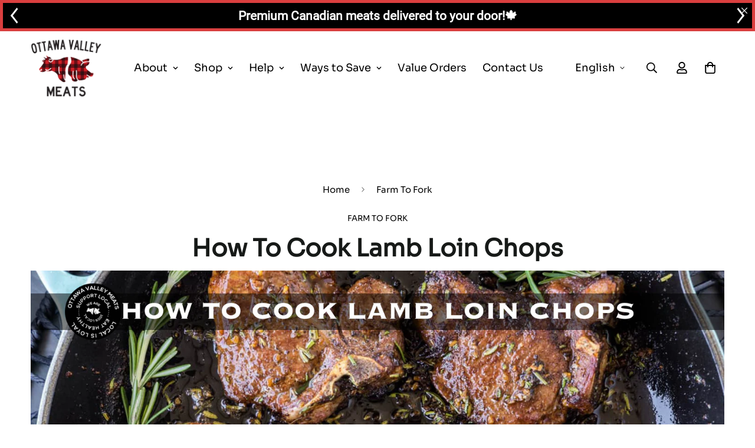

--- FILE ---
content_type: text/html; charset=utf-8
request_url: https://ottawavalleymeats.com/blogs/farm-fresh/lamb-loin-chops-a-delicious-and-easy-to-cook-cut-of-meat
body_size: 70616
content:

<!doctype html>
<html
  class="no-js supports-no-cookies overflow-hidden"
  lang="en"
  data-template="article"
  
>
  <head><script defer src="https://cdn.skio.com/scripts/shopify/head/shopify.ba9807f79b5cdb6483d5.js"></script>
    <!-- Google Tag Manager -->
<script>(function(w,d,s,l,i){w[l]=w[l]||[];w[l].push({'gtm.start':
new Date().getTime(),event:'gtm.js'});var f=d.getElementsByTagName(s)[0],
j=d.createElement(s),dl=l!='dataLayer'?'&l='+l:'';j.async=true;j.src=
'https://www.googletagmanager.com/gtm.js?id='+i+dl;f.parentNode.insertBefore(j,f);
})(window,document,'script','dataLayer','GTM-P9NTWJ4P');</script>
<!-- End Google Tag Manager -->
    <meta charset="utf-8">
    <meta http-equiv="X-UA-Compatible" content="IE=edge">
    <meta name="viewport" content="width=device-width, initial-scale=1, maximum-scale=1.0, user-scalable=0">
    <meta name="theme-color" content="#000000"><link rel="canonical" href="https://ottawavalleymeats.com/blogs/farm-fresh/lamb-loin-chops-a-delicious-and-easy-to-cook-cut-of-meat">
<link href="//ottawavalleymeats.com/cdn/shop/t/28/assets/theme.css?v=169926333737883166031759354621" rel="stylesheet" type="text/css" media="all" />
<link href="//ottawavalleymeats.com/cdn/shop/t/28/assets/chunk.css?v=148419031456207892391759354553" rel="stylesheet" type="text/css" media="all" />


<link rel="dns-prefetch" href="https://ottawavalleymeats.com/blogs/farm-fresh/lamb-loin-chops-a-delicious-and-easy-to-cook-cut-of-meat" crossorigin>
<link rel="dns-prefetch" href="https://cdn.shopify.com" crossorigin>
<link rel="preconnect" href="https://ottawavalleymeats.com/blogs/farm-fresh/lamb-loin-chops-a-delicious-and-easy-to-cook-cut-of-meat" crossorigin>
<link rel="preconnect" href="https://cdn.shopify.com" crossorigin>

<link href="//ottawavalleymeats.com/cdn/shop/t/28/assets/vendor.min.js?v=79999708355473714711759354626" as="script" rel="preload">
<link href="//ottawavalleymeats.com/cdn/shop/t/28/assets/app.min.js?v=137810436302511662751759354546" as="script" rel="preload">

<link rel="shortcut icon" href="//ottawavalleymeats.com/cdn/shop/files/ovm-favicon.png?crop=center&height=32&v=1658787181&width=32" type="image/png"><title class="article">How To Cook Lamb Loin Chops</title><meta name="description" content="The flavorful and soft lamb loin chops are the ideal meat choice for a memorable evening or a quick weeknight meal. They are a fantastic option for individuals who want a tasty dinner without spending a lot of time in the kitchen because they are reasonably simple to prepare and need little seasoning. Everything you ne"><meta property="og:site_name" content="Ottawa Valley Meats">
<meta property="og:url" content="https://ottawavalleymeats.com/blogs/farm-fresh/lamb-loin-chops-a-delicious-and-easy-to-cook-cut-of-meat">
<meta property="og:title" content="How To Cook Lamb Loin Chops">
<meta property="og:type" content="article">
<meta property="og:description" content="The flavorful and soft lamb loin chops are the ideal meat choice for a memorable evening or a quick weeknight meal. They are a fantastic option for individuals who want a tasty dinner without spending a lot of time in the kitchen because they are reasonably simple to prepare and need little seasoning. Everything you ne"><meta property="og:image" content="http://ottawavalleymeats.com/cdn/shop/articles/COOK_LAMB_LOIN_CHOPS_1b3bff49-3a53-412a-9981-9288c25ba004.png?v=1711383761">
<meta property="og:image:secure_url" content="https://ottawavalleymeats.com/cdn/shop/articles/COOK_LAMB_LOIN_CHOPS_1b3bff49-3a53-412a-9981-9288c25ba004.png?v=1711383761">
<meta property="og:image:width" content="1920">
<meta property="og:image:height" content="1080"><meta name="twitter:site" content="@MeatsOttawa"><meta name="twitter:card" content="summary_large_image">
<meta name="twitter:title" content="How To Cook Lamb Loin Chops">
<meta name="twitter:description" content="The flavorful and soft lamb loin chops are the ideal meat choice for a memorable evening or a quick weeknight meal. They are a fantastic option for individuals who want a tasty dinner without spending a lot of time in the kitchen because they are reasonably simple to prepare and need little seasoning. Everything you ne">

<style>
  @font-face {  font-family: SF-Heading-font;  font-weight:https://cdn.shopify.com/s/files/1/0653/9418/0308/files/Sora-VariableFont_wght.ttf?v=1658848102;  src: url(https://cdn.shopify.com/s/files/1/0653/9418/0308/files/Sora-VariableFont_wght.ttf?v=1658848102);  font-display: swap;}:root {  --font-stack-header: SF-Heading-font;  --font-weight-header: 600;}@font-face {  font-family: SF-Body-font;  font-weight:https://cdn.shopify.com/s/files/1/0653/9418/0308/files/Sora-VariableFont_wght.ttf?v=1658848102;  src: url(https://cdn.shopify.com/s/files/1/0653/9418/0308/files/Sora-VariableFont_wght.ttf?v=1658848102);  font-display: swap;}:root {  --font-stack-body: 'SF-Body-font';  --font-weight-body: 400;;}
</style>
<style>
  html{font-size:calc(var(--font-base-size,16) * 1px)}body{font-family:var(--font-stack-body)!important;font-weight:var(--font-weight-body);font-style:var(--font-style-body);color:var(--color-body-text);font-size:calc(var(--font-base-size,16) * 1px);line-height:calc(var(--base-line-height) * 1px);scroll-behavior:smooth}body .h1,body .h2,body .h3,body .h4,body .h5,body .h6,body h1,body h2,body h3,body h4,body h5,body h6{font-family:var(--font-stack-header);font-weight:var(--font-weight-header);font-style:var(--font-style-header);color:var(--color-heading-text);line-height:normal}body .h1,body h1{font-size:calc(((var(--font-h1-mobile))/ (var(--font-base-size))) * 1rem)}body .h2,body h2{font-size:calc(((var(--font-h2-mobile))/ (var(--font-base-size))) * 1rem)}body .h3,body h3{font-size:calc(((var(--font-h3-mobile))/ (var(--font-base-size))) * 1rem)}body .h4,body h4{font-size:calc(((var(--font-h4-mobile))/ (var(--font-base-size))) * 1rem)}body .h5,body h5{font-size:calc(((var(--font-h5-mobile))/ (var(--font-base-size))) * 1rem)}body .h6,body h6{font-size:calc(((var(--font-h6-mobile))/ (var(--font-base-size))) * 1rem);line-height:1.4}@media only screen and (min-width:768px){body .h1,body h1{font-size:calc(((var(--font-h1-desktop))/ (var(--font-base-size))) * 1rem)}body .h2,body h2{font-size:calc(((var(--font-h2-desktop))/ (var(--font-base-size))) * 1rem)}body .h3,body h3{font-size:calc(((var(--font-h3-desktop))/ (var(--font-base-size))) * 1rem)}body .h4,body h4{font-size:calc(((var(--font-h4-desktop))/ (var(--font-base-size))) * 1rem)}body .h5,body h5{font-size:calc(((var(--font-h5-desktop))/ (var(--font-base-size))) * 1rem)}body .h6,body h6{font-size:calc(((var(--font-h6-desktop))/ (var(--font-base-size))) * 1rem)}}.swiper-wrapper{display:flex}.swiper-container:not(.swiper-container-initialized) .swiper-slide{width:calc(100% / var(--items,1));flex:0 0 auto}@media (max-width:1023px){.swiper-container:not(.swiper-container-initialized) .swiper-slide{min-width:40vw;flex:0 0 auto}}@media (max-width:767px){.swiper-container:not(.swiper-container-initialized) .swiper-slide{min-width:66vw;flex:0 0 auto}}.opacity-0{opacity:0}.opacity-100{opacity:1!important;}.placeholder-background{position:absolute;top:0;right:0;bottom:0;left:0;pointer-events:none}.placeholder-background--animation{background-color:#000;animation:placeholder-background-loading 1.5s infinite linear}[data-image-loading]{position:relative}[data-image-loading]:after{content:'';background-color:#000;animation:placeholder-background-loading 1.5s infinite linear;position:absolute;top:0;left:0;width:100%;height:100%;z-index:1}[data-image-loading] img.lazyload{opacity:0}[data-image-loading] img.lazyloaded{opacity:1}.no-js [data-image-loading]{animation-name:none}.lazyload--fade-in{opacity:0;transition:.25s all}.lazyload--fade-in.lazyloaded{opacity:1}@media (min-width:768px){.hidden.md\:block{display:block!important}.hidden.md\:flex{display:flex!important}.hidden.md\:grid{display:grid!important}}@media (min-width:1024px){.hidden.lg\:block{display:block!important}.hidden.lg\:flex{display:flex!important}.hidden.lg\:grid{display:grid!important}}@media (min-width:1280px){.hidden.xl\:block{display:block!important}.hidden.xl\:flex{display:flex!important}.hidden.xl\:grid{display:grid!important}}

  h1, .h1,
  h2, .h2,
  h3, .h3,
  h4, .h4,
  h5, .h5,
  h6, .h6 {
    letter-spacing: 0px;
  }
</style>

    <script>
  // https://codebeautify.org/jsviewer
  try {
    window.MinimogSettings = window.MinimogSettings || {};
    window.___mnag = 'userA' + (window.___mnag1 || '') + 'gent';

    document.documentElement.className = document.documentElement.className.replace('supports-no-cookies', 'supports-cookies').replace('no-js', 'js');
  } catch (error) {
    console.warn('Failed to execute critical scripts', error);
  }

  try {
    // Page speed agent
    var _nu = navigator[window.___mnag];
    var _psas = [
      {
        'b': 'ome-Li',
        'c': 'ghth',
        'd': 'ouse',
        'a': 'Chr',
      },
      {
        'd': 'hts',
        'a': 'Sp',
        'c': 'nsig',
        'b': 'eed I',
      },
      {
        'b': ' Lin',
        'd': '6_64',
        'a': 'X11;',
        'c': 'ux x8',
      }
    ];
    function __fn(i) {
      return Object.keys(_psas[i]).sort().reduce(function (a, c) { return a + _psas[i][c] }, '');
    }

    var __isPSA = (_nu.indexOf(__fn(0)) > -1 || _nu.indexOf(__fn(1)) > -1 || _nu.indexOf(__fn(2)) > -1);
    // var __isPSA = true

    window.___mnag = '!1';
    _psas = null;
  } catch (err) {
    var __isPSA = false;
    var _psas = null;
    window.___mnag = '!1';
  }

  // __activateStyle(this)
  function __as(l) {
    l.rel = 'stylesheet';
    l.media = 'all';
    l.removeAttribute('onload');
  }

  // _onChunkStyleLoad(this)
  function __ocsl(l) {
    if (!__isPSA) __as(l);
  }

  window.__isPSA = __isPSA;
</script>

    <!-- Google Tag Manager -->
<script>(function(w,d,s,l,i){w[l]=w[l]||[];w[l].push({'gtm.start':
new Date().getTime(),event:'gtm.js'});var f=d.getElementsByTagName(s)[0],
j=d.createElement(s),dl=l!='dataLayer'?'&l='+l:'';j.async=true;j.src=
'https://www.googletagmanager.com/gtm.js?id='+i+dl;f.parentNode.insertBefore(j,f);
})(window,document,'script','dataLayer','GTM-5HBZ44P');</script>
<!-- End Google Tag Manager -->

    <link href="//ottawavalleymeats.com/cdn/shop/t/28/assets/theme.css?v=169926333737883166031759354621" rel="stylesheet" type="text/css" media="all" />
    <link href="//ottawavalleymeats.com/cdn/shop/t/28/assets/chunk.css?v=148419031456207892391759354553" rel="stylesheet" type="text/css" media="all" />

    
<style data-shopify>:root {    /* ANIMATIONS */    --m-animation-duration: 600ms;    --m-animation-fade-in-up: m-fade-in-up var(--m-animation-duration) cubic-bezier(0, 0, 0.3, 1) forwards;    --m-animation-fade-in-left: m-fade-in-left var(--m-animation-duration) cubic-bezier(0, 0, 0.3, 1) forwards;    --m-animation-fade-in-right: m-fade-in-right var(--m-animation-duration) cubic-bezier(0, 0, 0.3, 1) forwards;    --m-animation-fade-in-left-rtl: m-fade-in-left-rtl var(--m-animation-duration) cubic-bezier(0, 0, 0.3, 1) forwards;    --m-animation-fade-in-right-rtl: m-fade-in-right-rtl var(--m-animation-duration) cubic-bezier(0, 0, 0.3, 1) forwards;    --m-animation-fade-in: m-fade-in calc(var(--m-animation-duration) * 2) cubic-bezier(0, 0, 0.3, 1);    --m-animation-zoom-fade: m-zoom-fade var(--m-animation-duration) ease forwards;		/* BODY */		--base-line-height: 28;		/* PRIMARY COLORS */		--color-primary: #000000;		--plyr-color-main: #000000;		--color-primary-darker: #333333;		/* TEXT COLORS */		--color-body-text: #000000;		--color-heading-text: #171a18;		--color-sub-text: #000000;		--color-text-link: #000000;		--color-text-link-hover: #999999;		/* BUTTON COLORS */		--color-btn-bg:  #da3f3f;		--color-btn-bg-hover: #da3f3f;		--color-btn-text: #ffffff;		--color-btn-text-hover: #ffffff;    	--color-btn-secondary-border: #000000;    	--color-btn-secondary-text: #000000;		--btn-letter-spacing: 0px;		--btn-border-radius: 50px;		--btn-border-width: 1px;		--btn-line-height: 23px;				--btn-text-transform: uppercase;				/* PRODUCT COLORS */		--product-title-color: #000000;		--product-sale-price-color: #da3f3f;		--product-regular-price-color: ;		--product-type-color: #666666;		--product-desc-color: #666666;		/* TOPBAR COLORS */		--color-topbar-background: #ffffff;		--color-topbar-text: #000000;		/* MENU BAR COLORS */		--color-menu-background: #000000;		--color-menu-text: #da3f3f;		/* BORDER COLORS */		--color-border: #000000;		/* FOOTER COLORS */		--color-footer-text: #000000;		--color-footer-subtext: #000000;		--color-footer-background: #f5f5f5;		--color-footer-link: #000000;		--color-footer-link-hover: #000000;		--color-footer-background-mobile: #F5F5F5;		/* FOOTER BOTTOM COLORS */		--color-footer-bottom-text: #ffffff;		--color-footer-bottom-background: #000000;		--color-footer-bottom-background-mobile: #000000;		/* HEADER */		--color-header-text: #000000;		--color-header-transparent-text: #ffffff;		--color-main-background: #ffffff;		--color-field-background: #ffffff;		--color-header-background: #ffffff;		--color-cart-wishlist-count: #ffffff;		--bg-cart-wishlist-count: #da3f3f;		--swatch-item-background-default: #f7f8fa;		--text-gray-400: #777777;		--text-gray-9b: #9b9b9b;		--text-black: #000000;		--text-white: #ffffff;		--bg-gray-400: #f7f8fa;		--bg-black: #000000;		--rounded-full: 9999px;		--border-color-1: #eeeeee;		--border-color-2: #b2b2b2;		--border-color-3: #d2d2d2;		--border-color-4: #737373;		--color-secondary: #666666;		--color-success: #3a8735;		--color-warning: #ff706b;		--color-info: #959595;		--color-disabled: #cecece;		--bg-disabled: #f7f7f7;		--bg-hover: #737373;		--bg-color-tooltip: #000000;		--text-color-tooltip: #ffffff;		--color-image-overlay: #000000;		--opacity-image-overlay: 0.5;		--theme-shadow: 0 5px 15px 0 rgba(0, 0, 0, 0.07);    	--arrow-select-box: url(//ottawavalleymeats.com/cdn/shop/t/28/assets/ar-down.svg?v=92728264558441377851759354546);		/* FONT SIZES */		--font-base-size: 18;		--font-btn-size: 18px;		--font-btn-weight: 700;		--font-h1-desktop: 39;		--font-h1-mobile: 36;		--font-h2-desktop: 30;		--font-h2-mobile: 27;		--font-h3-desktop: 22;		--font-h3-mobile: 20;		--font-h4-desktop: 19;		--font-h4-mobile: 17;		--font-h5-desktop: 16;		--font-h5-mobile: 15;		--font-h6-desktop: 15;		--font-h6-mobile: 14;    	--arrow-down-url: url(//ottawavalleymeats.com/cdn/shop/t/28/assets/arrow-down.svg?v=157552497485556416461759354547);    	--arrow-down-white-url: url(//ottawavalleymeats.com/cdn/shop/t/28/assets/arrow-down-white.svg?v=70535736727834135531759354547);    	--product-title-line-clamp: unset;		--spacing-sections-desktop: 100px;        --spacing-sections-tablet: 75px;        --spacing-sections-mobile: 50px;	}
</style><link media="print" onload="this.media = 'all'" rel="stylesheet" href="//ottawavalleymeats.com/cdn/shop/t/28/assets/vendor.css?v=28710240041808722351759354625">

<link href="//ottawavalleymeats.com/cdn/shop/t/28/assets/custom.css?v=110193469643812415511762444991" rel="stylesheet" type="text/css" media="all" />

<style data-shopify>body {
    --container-width: 1100;
    --fluid-container-width: 1280px;
    --fluid-container-offset: 65px;
    background-color: #ffffff;
  }
  [style*="--aspect-ratio"]:before {
    padding-top: calc(100% / (0.0001 + var(--aspect-ratio, 16/9)));
  }
  @media ( max-width: 767px ) {
    [style*="--aspect-ratio"]:before {
      padding-top: calc(100% / (0.0001 + var(--aspect-ratio-mobile, var(--aspect-ratio, 16/9)) ));
    }
  }</style>


    <script src="//ottawavalleymeats.com/cdn/shop/t/28/assets/vendor.min.js?v=79999708355473714711759354626" defer="defer"></script>
    <script src="//ottawavalleymeats.com/cdn/shop/t/28/assets/theme-global.js?v=46945374127706716841759354621" defer="defer"></script>
    <script src="//ottawavalleymeats.com/cdn/shop/t/28/assets/app.min.js?v=137810436302511662751759354546" defer="defer"></script><script src="//ottawavalleymeats.com/cdn/shop/t/28/assets/cart.min.js?v=94468840100369610821759354553" defer="defer"></script>

    <script>window.performance && window.performance.mark && window.performance.mark('shopify.content_for_header.start');</script><meta name="facebook-domain-verification" content="8qzap5p0g77q7o1h8a4zi4nczq7mdw">
<meta name="google-site-verification" content="Jf85ku7jldYmctlDQqW9As1YMo-TVv_39-l6WlKwc8g">
<meta id="shopify-digital-wallet" name="shopify-digital-wallet" content="/65394180308/digital_wallets/dialog">
<meta name="shopify-checkout-api-token" content="5b93949c903572b44c6eaeccdac6c6aa">
<meta id="in-context-paypal-metadata" data-shop-id="65394180308" data-venmo-supported="false" data-environment="production" data-locale="en_US" data-paypal-v4="true" data-currency="CAD">
<link rel="alternate" type="application/atom+xml" title="Feed" href="/blogs/farm-fresh.atom" />
<link rel="alternate" hreflang="x-default" href="https://ottawavalleymeats.com/blogs/farm-fresh/lamb-loin-chops-a-delicious-and-easy-to-cook-cut-of-meat">
<link rel="alternate" hreflang="en-CA" href="https://ottawavalleymeats.com/blogs/farm-fresh/lamb-loin-chops-a-delicious-and-easy-to-cook-cut-of-meat">
<link rel="alternate" hreflang="fr-CA" href="https://ottawavalleymeats.com/fr/blogs/farm-fresh/lamb-loin-chops-a-delicious-and-easy-to-cook-cut-of-meat">
<script async="async" src="/checkouts/internal/preloads.js?locale=en-CA"></script>
<link rel="preconnect" href="https://shop.app" crossorigin="anonymous">
<script async="async" src="https://shop.app/checkouts/internal/preloads.js?locale=en-CA&shop_id=65394180308" crossorigin="anonymous"></script>
<script id="apple-pay-shop-capabilities" type="application/json">{"shopId":65394180308,"countryCode":"CA","currencyCode":"CAD","merchantCapabilities":["supports3DS"],"merchantId":"gid:\/\/shopify\/Shop\/65394180308","merchantName":"Ottawa Valley Meats","requiredBillingContactFields":["postalAddress","email","phone"],"requiredShippingContactFields":["postalAddress","email","phone"],"shippingType":"shipping","supportedNetworks":["visa","masterCard","amex","discover","interac","jcb"],"total":{"type":"pending","label":"Ottawa Valley Meats","amount":"1.00"},"shopifyPaymentsEnabled":true,"supportsSubscriptions":true}</script>
<script id="shopify-features" type="application/json">{"accessToken":"5b93949c903572b44c6eaeccdac6c6aa","betas":["rich-media-storefront-analytics"],"domain":"ottawavalleymeats.com","predictiveSearch":true,"shopId":65394180308,"locale":"en"}</script>
<script>var Shopify = Shopify || {};
Shopify.shop = "ottawavalleymeats.myshopify.com";
Shopify.locale = "en";
Shopify.currency = {"active":"CAD","rate":"1.0"};
Shopify.country = "CA";
Shopify.theme = {"name":"OVM - V3.5.0 - Mobile Optimized+Skio","id":155186790612,"schema_name":"Minimog - OS 2.0","schema_version":"3.5.0","theme_store_id":null,"role":"main"};
Shopify.theme.handle = "null";
Shopify.theme.style = {"id":null,"handle":null};
Shopify.cdnHost = "ottawavalleymeats.com/cdn";
Shopify.routes = Shopify.routes || {};
Shopify.routes.root = "/";</script>
<script type="module">!function(o){(o.Shopify=o.Shopify||{}).modules=!0}(window);</script>
<script>!function(o){function n(){var o=[];function n(){o.push(Array.prototype.slice.apply(arguments))}return n.q=o,n}var t=o.Shopify=o.Shopify||{};t.loadFeatures=n(),t.autoloadFeatures=n()}(window);</script>
<script>
  window.ShopifyPay = window.ShopifyPay || {};
  window.ShopifyPay.apiHost = "shop.app\/pay";
  window.ShopifyPay.redirectState = null;
</script>
<script id="shop-js-analytics" type="application/json">{"pageType":"article"}</script>
<script defer="defer" async type="module" src="//ottawavalleymeats.com/cdn/shopifycloud/shop-js/modules/v2/client.init-shop-cart-sync_BdyHc3Nr.en.esm.js"></script>
<script defer="defer" async type="module" src="//ottawavalleymeats.com/cdn/shopifycloud/shop-js/modules/v2/chunk.common_Daul8nwZ.esm.js"></script>
<script type="module">
  await import("//ottawavalleymeats.com/cdn/shopifycloud/shop-js/modules/v2/client.init-shop-cart-sync_BdyHc3Nr.en.esm.js");
await import("//ottawavalleymeats.com/cdn/shopifycloud/shop-js/modules/v2/chunk.common_Daul8nwZ.esm.js");

  window.Shopify.SignInWithShop?.initShopCartSync?.({"fedCMEnabled":true,"windoidEnabled":true});

</script>
<script>
  window.Shopify = window.Shopify || {};
  if (!window.Shopify.featureAssets) window.Shopify.featureAssets = {};
  window.Shopify.featureAssets['shop-js'] = {"shop-cart-sync":["modules/v2/client.shop-cart-sync_QYOiDySF.en.esm.js","modules/v2/chunk.common_Daul8nwZ.esm.js"],"init-fed-cm":["modules/v2/client.init-fed-cm_DchLp9rc.en.esm.js","modules/v2/chunk.common_Daul8nwZ.esm.js"],"shop-button":["modules/v2/client.shop-button_OV7bAJc5.en.esm.js","modules/v2/chunk.common_Daul8nwZ.esm.js"],"init-windoid":["modules/v2/client.init-windoid_DwxFKQ8e.en.esm.js","modules/v2/chunk.common_Daul8nwZ.esm.js"],"shop-cash-offers":["modules/v2/client.shop-cash-offers_DWtL6Bq3.en.esm.js","modules/v2/chunk.common_Daul8nwZ.esm.js","modules/v2/chunk.modal_CQq8HTM6.esm.js"],"shop-toast-manager":["modules/v2/client.shop-toast-manager_CX9r1SjA.en.esm.js","modules/v2/chunk.common_Daul8nwZ.esm.js"],"init-shop-email-lookup-coordinator":["modules/v2/client.init-shop-email-lookup-coordinator_UhKnw74l.en.esm.js","modules/v2/chunk.common_Daul8nwZ.esm.js"],"pay-button":["modules/v2/client.pay-button_DzxNnLDY.en.esm.js","modules/v2/chunk.common_Daul8nwZ.esm.js"],"avatar":["modules/v2/client.avatar_BTnouDA3.en.esm.js"],"init-shop-cart-sync":["modules/v2/client.init-shop-cart-sync_BdyHc3Nr.en.esm.js","modules/v2/chunk.common_Daul8nwZ.esm.js"],"shop-login-button":["modules/v2/client.shop-login-button_D8B466_1.en.esm.js","modules/v2/chunk.common_Daul8nwZ.esm.js","modules/v2/chunk.modal_CQq8HTM6.esm.js"],"init-customer-accounts-sign-up":["modules/v2/client.init-customer-accounts-sign-up_C8fpPm4i.en.esm.js","modules/v2/client.shop-login-button_D8B466_1.en.esm.js","modules/v2/chunk.common_Daul8nwZ.esm.js","modules/v2/chunk.modal_CQq8HTM6.esm.js"],"init-shop-for-new-customer-accounts":["modules/v2/client.init-shop-for-new-customer-accounts_CVTO0Ztu.en.esm.js","modules/v2/client.shop-login-button_D8B466_1.en.esm.js","modules/v2/chunk.common_Daul8nwZ.esm.js","modules/v2/chunk.modal_CQq8HTM6.esm.js"],"init-customer-accounts":["modules/v2/client.init-customer-accounts_dRgKMfrE.en.esm.js","modules/v2/client.shop-login-button_D8B466_1.en.esm.js","modules/v2/chunk.common_Daul8nwZ.esm.js","modules/v2/chunk.modal_CQq8HTM6.esm.js"],"shop-follow-button":["modules/v2/client.shop-follow-button_CkZpjEct.en.esm.js","modules/v2/chunk.common_Daul8nwZ.esm.js","modules/v2/chunk.modal_CQq8HTM6.esm.js"],"lead-capture":["modules/v2/client.lead-capture_BntHBhfp.en.esm.js","modules/v2/chunk.common_Daul8nwZ.esm.js","modules/v2/chunk.modal_CQq8HTM6.esm.js"],"checkout-modal":["modules/v2/client.checkout-modal_CfxcYbTm.en.esm.js","modules/v2/chunk.common_Daul8nwZ.esm.js","modules/v2/chunk.modal_CQq8HTM6.esm.js"],"shop-login":["modules/v2/client.shop-login_Da4GZ2H6.en.esm.js","modules/v2/chunk.common_Daul8nwZ.esm.js","modules/v2/chunk.modal_CQq8HTM6.esm.js"],"payment-terms":["modules/v2/client.payment-terms_MV4M3zvL.en.esm.js","modules/v2/chunk.common_Daul8nwZ.esm.js","modules/v2/chunk.modal_CQq8HTM6.esm.js"]};
</script>
<script>(function() {
  var isLoaded = false;
  function asyncLoad() {
    if (isLoaded) return;
    isLoaded = true;
    var urls = ["https:\/\/d23dclunsivw3h.cloudfront.net\/redirect-app.js?shop=ottawavalleymeats.myshopify.com","\/\/cdn.shopify.com\/proxy\/5c92d24024cdf183ede5130f372f726c2bd39198f9537fe9acfd0265b22dbe5c\/shopify-script-tags.s3.eu-west-1.amazonaws.com\/smartseo\/instantpage.js?shop=ottawavalleymeats.myshopify.com\u0026sp-cache-control=cHVibGljLCBtYXgtYWdlPTkwMA","https:\/\/cdn.verifypass.com\/seller\/launcher.js?shop=ottawavalleymeats.myshopify.com","\/\/cdn.shopify.com\/proxy\/0384d43901364c81e9a62043d39197b5b32db6e18040ea58ddb189e12edf5506\/huracdn.com\/js\/script.min.js?v=1.0.8\u0026shop=ottawavalleymeats.myshopify.com\u0026sp-cache-control=cHVibGljLCBtYXgtYWdlPTkwMA","\/\/cdn.shopify.com\/proxy\/1b5edd75b30965b9497b1134dc52b3d53f265bcbbb02666b800350a80acb0329\/api.goaffpro.com\/loader.js?shop=ottawavalleymeats.myshopify.com\u0026sp-cache-control=cHVibGljLCBtYXgtYWdlPTkwMA","https:\/\/sdk.postscript.io\/sdk-script-loader.bundle.js?shopId=687609\u0026shop=ottawavalleymeats.myshopify.com","https:\/\/justone.ai\/embed\/script-tags\/255a7a74e75f449f88cfd984a2b57826\/shopifyEmbed.js?shop=ottawavalleymeats.myshopify.com","https:\/\/cdn.shopify.com\/s\/files\/1\/0653\/9418\/0308\/t\/28\/assets\/instant-pixel-site_87080391c9f84002b1f322d1e78e6d5c.js?v=1768571524\u0026shop=ottawavalleymeats.myshopify.com"];
    for (var i = 0; i < urls.length; i++) {
      var s = document.createElement('script');
      s.type = 'text/javascript';
      s.async = true;
      s.src = urls[i];
      var x = document.getElementsByTagName('script')[0];
      x.parentNode.insertBefore(s, x);
    }
  };
  if(window.attachEvent) {
    window.attachEvent('onload', asyncLoad);
  } else {
    window.addEventListener('load', asyncLoad, false);
  }
})();</script>
<script id="__st">var __st={"a":65394180308,"offset":-18000,"reqid":"dfb5ade9-8d5f-4407-aa05-d796f3f230b3-1769027250","pageurl":"ottawavalleymeats.com\/blogs\/farm-fresh\/lamb-loin-chops-a-delicious-and-easy-to-cook-cut-of-meat","s":"articles-588780536020","u":"08a5b04244fa","p":"article","rtyp":"article","rid":588780536020};</script>
<script>window.ShopifyPaypalV4VisibilityTracking = true;</script>
<script id="captcha-bootstrap">!function(){'use strict';const t='contact',e='account',n='new_comment',o=[[t,t],['blogs',n],['comments',n],[t,'customer']],c=[[e,'customer_login'],[e,'guest_login'],[e,'recover_customer_password'],[e,'create_customer']],r=t=>t.map((([t,e])=>`form[action*='/${t}']:not([data-nocaptcha='true']) input[name='form_type'][value='${e}']`)).join(','),a=t=>()=>t?[...document.querySelectorAll(t)].map((t=>t.form)):[];function s(){const t=[...o],e=r(t);return a(e)}const i='password',u='form_key',d=['recaptcha-v3-token','g-recaptcha-response','h-captcha-response',i],f=()=>{try{return window.sessionStorage}catch{return}},m='__shopify_v',_=t=>t.elements[u];function p(t,e,n=!1){try{const o=window.sessionStorage,c=JSON.parse(o.getItem(e)),{data:r}=function(t){const{data:e,action:n}=t;return t[m]||n?{data:e,action:n}:{data:t,action:n}}(c);for(const[e,n]of Object.entries(r))t.elements[e]&&(t.elements[e].value=n);n&&o.removeItem(e)}catch(o){console.error('form repopulation failed',{error:o})}}const l='form_type',E='cptcha';function T(t){t.dataset[E]=!0}const w=window,h=w.document,L='Shopify',v='ce_forms',y='captcha';let A=!1;((t,e)=>{const n=(g='f06e6c50-85a8-45c8-87d0-21a2b65856fe',I='https://cdn.shopify.com/shopifycloud/storefront-forms-hcaptcha/ce_storefront_forms_captcha_hcaptcha.v1.5.2.iife.js',D={infoText:'Protected by hCaptcha',privacyText:'Privacy',termsText:'Terms'},(t,e,n)=>{const o=w[L][v],c=o.bindForm;if(c)return c(t,g,e,D).then(n);var r;o.q.push([[t,g,e,D],n]),r=I,A||(h.body.append(Object.assign(h.createElement('script'),{id:'captcha-provider',async:!0,src:r})),A=!0)});var g,I,D;w[L]=w[L]||{},w[L][v]=w[L][v]||{},w[L][v].q=[],w[L][y]=w[L][y]||{},w[L][y].protect=function(t,e){n(t,void 0,e),T(t)},Object.freeze(w[L][y]),function(t,e,n,w,h,L){const[v,y,A,g]=function(t,e,n){const i=e?o:[],u=t?c:[],d=[...i,...u],f=r(d),m=r(i),_=r(d.filter((([t,e])=>n.includes(e))));return[a(f),a(m),a(_),s()]}(w,h,L),I=t=>{const e=t.target;return e instanceof HTMLFormElement?e:e&&e.form},D=t=>v().includes(t);t.addEventListener('submit',(t=>{const e=I(t);if(!e)return;const n=D(e)&&!e.dataset.hcaptchaBound&&!e.dataset.recaptchaBound,o=_(e),c=g().includes(e)&&(!o||!o.value);(n||c)&&t.preventDefault(),c&&!n&&(function(t){try{if(!f())return;!function(t){const e=f();if(!e)return;const n=_(t);if(!n)return;const o=n.value;o&&e.removeItem(o)}(t);const e=Array.from(Array(32),(()=>Math.random().toString(36)[2])).join('');!function(t,e){_(t)||t.append(Object.assign(document.createElement('input'),{type:'hidden',name:u})),t.elements[u].value=e}(t,e),function(t,e){const n=f();if(!n)return;const o=[...t.querySelectorAll(`input[type='${i}']`)].map((({name:t})=>t)),c=[...d,...o],r={};for(const[a,s]of new FormData(t).entries())c.includes(a)||(r[a]=s);n.setItem(e,JSON.stringify({[m]:1,action:t.action,data:r}))}(t,e)}catch(e){console.error('failed to persist form',e)}}(e),e.submit())}));const S=(t,e)=>{t&&!t.dataset[E]&&(n(t,e.some((e=>e===t))),T(t))};for(const o of['focusin','change'])t.addEventListener(o,(t=>{const e=I(t);D(e)&&S(e,y())}));const B=e.get('form_key'),M=e.get(l),P=B&&M;t.addEventListener('DOMContentLoaded',(()=>{const t=y();if(P)for(const e of t)e.elements[l].value===M&&p(e,B);[...new Set([...A(),...v().filter((t=>'true'===t.dataset.shopifyCaptcha))])].forEach((e=>S(e,t)))}))}(h,new URLSearchParams(w.location.search),n,t,e,['guest_login'])})(!0,!0)}();</script>
<script integrity="sha256-4kQ18oKyAcykRKYeNunJcIwy7WH5gtpwJnB7kiuLZ1E=" data-source-attribution="shopify.loadfeatures" defer="defer" src="//ottawavalleymeats.com/cdn/shopifycloud/storefront/assets/storefront/load_feature-a0a9edcb.js" crossorigin="anonymous"></script>
<script crossorigin="anonymous" defer="defer" src="//ottawavalleymeats.com/cdn/shopifycloud/storefront/assets/shopify_pay/storefront-65b4c6d7.js?v=20250812"></script>
<script data-source-attribution="shopify.dynamic_checkout.dynamic.init">var Shopify=Shopify||{};Shopify.PaymentButton=Shopify.PaymentButton||{isStorefrontPortableWallets:!0,init:function(){window.Shopify.PaymentButton.init=function(){};var t=document.createElement("script");t.src="https://ottawavalleymeats.com/cdn/shopifycloud/portable-wallets/latest/portable-wallets.en.js",t.type="module",document.head.appendChild(t)}};
</script>
<script data-source-attribution="shopify.dynamic_checkout.buyer_consent">
  function portableWalletsHideBuyerConsent(e){var t=document.getElementById("shopify-buyer-consent"),n=document.getElementById("shopify-subscription-policy-button");t&&n&&(t.classList.add("hidden"),t.setAttribute("aria-hidden","true"),n.removeEventListener("click",e))}function portableWalletsShowBuyerConsent(e){var t=document.getElementById("shopify-buyer-consent"),n=document.getElementById("shopify-subscription-policy-button");t&&n&&(t.classList.remove("hidden"),t.removeAttribute("aria-hidden"),n.addEventListener("click",e))}window.Shopify?.PaymentButton&&(window.Shopify.PaymentButton.hideBuyerConsent=portableWalletsHideBuyerConsent,window.Shopify.PaymentButton.showBuyerConsent=portableWalletsShowBuyerConsent);
</script>
<script data-source-attribution="shopify.dynamic_checkout.cart.bootstrap">document.addEventListener("DOMContentLoaded",(function(){function t(){return document.querySelector("shopify-accelerated-checkout-cart, shopify-accelerated-checkout")}if(t())Shopify.PaymentButton.init();else{new MutationObserver((function(e,n){t()&&(Shopify.PaymentButton.init(),n.disconnect())})).observe(document.body,{childList:!0,subtree:!0})}}));
</script>
<link id="shopify-accelerated-checkout-styles" rel="stylesheet" media="screen" href="https://ottawavalleymeats.com/cdn/shopifycloud/portable-wallets/latest/accelerated-checkout-backwards-compat.css" crossorigin="anonymous">
<style id="shopify-accelerated-checkout-cart">
        #shopify-buyer-consent {
  margin-top: 1em;
  display: inline-block;
  width: 100%;
}

#shopify-buyer-consent.hidden {
  display: none;
}

#shopify-subscription-policy-button {
  background: none;
  border: none;
  padding: 0;
  text-decoration: underline;
  font-size: inherit;
  cursor: pointer;
}

#shopify-subscription-policy-button::before {
  box-shadow: none;
}

      </style>

<script>window.performance && window.performance.mark && window.performance.mark('shopify.content_for_header.end');</script>
  <script id='fm-source-script'>let FreshMarketerSourceMap={}; // This wil be single source of truth for all the operations from MAS TO SHOPIFY 
      
// For Loading the customer information     


// For Loading the Current Product  information          
    

// For Loading the Shopify CART Product  information          
let shopifyCartEventData = {"note":null,"attributes":{},"original_total_price":0,"total_price":0,"total_discount":0,"total_weight":0.0,"item_count":0,"items":[],"requires_shipping":false,"currency":"CAD","items_subtotal_price":0,"cart_level_discount_applications":[],"checkout_charge_amount":0};

//For Getting Collection associated with Product


FreshMarketerSourceMap.shopifyCartEventData=shopifyCartEventData; 
FreshMarketerSourceMap.shopName = "Ottawa Valley Meats"</script>


  <script>
    if (window.location.pathname.startsWith('/tools/recurring')) window.location.href = '/a/account/login'; 
  </script>
<!-- BEGIN app block: shopify://apps/judge-me-reviews/blocks/judgeme_core/61ccd3b1-a9f2-4160-9fe9-4fec8413e5d8 --><!-- Start of Judge.me Core -->






<link rel="dns-prefetch" href="https://cdnwidget.judge.me">
<link rel="dns-prefetch" href="https://cdn.judge.me">
<link rel="dns-prefetch" href="https://cdn1.judge.me">
<link rel="dns-prefetch" href="https://api.judge.me">

<script data-cfasync='false' class='jdgm-settings-script'>window.jdgmSettings={"pagination":5,"disable_web_reviews":false,"badge_no_review_text":"No reviews","badge_n_reviews_text":"{{ n }} review/reviews","badge_star_color":"#FDE65F","hide_badge_preview_if_no_reviews":true,"badge_hide_text":false,"enforce_center_preview_badge":false,"widget_title":"Customer Reviews","widget_open_form_text":"Write a review","widget_close_form_text":"Cancel review","widget_refresh_page_text":"Refresh page","widget_summary_text":"Based on {{ number_of_reviews }} review/reviews","widget_no_review_text":"Be the first to write a review","widget_name_field_text":"Display name","widget_verified_name_field_text":"Verified Name (public)","widget_name_placeholder_text":"Display name","widget_required_field_error_text":"This field is required.","widget_email_field_text":"Email address","widget_verified_email_field_text":"Verified Email (private, can not be edited)","widget_email_placeholder_text":"Your email address","widget_email_field_error_text":"Please enter a valid email address.","widget_rating_field_text":"Rating","widget_review_title_field_text":"Review Title","widget_review_title_placeholder_text":"Give your review a title","widget_review_body_field_text":"Review content","widget_review_body_placeholder_text":"Start writing here...","widget_pictures_field_text":"Picture/Video (optional)","widget_submit_review_text":"Submit Review","widget_submit_verified_review_text":"Submit Verified Review","widget_submit_success_msg_with_auto_publish":"Thank you! Please refresh the page in a few moments to see your review. You can remove or edit your review by logging into \u003ca href='https://judge.me/login' target='_blank' rel='nofollow noopener'\u003eJudge.me\u003c/a\u003e","widget_submit_success_msg_no_auto_publish":"Thank you! Your review will be published as soon as it is approved by the shop admin. You can remove or edit your review by logging into \u003ca href='https://judge.me/login' target='_blank' rel='nofollow noopener'\u003eJudge.me\u003c/a\u003e","widget_show_default_reviews_out_of_total_text":"Showing {{ n_reviews_shown }} out of {{ n_reviews }} reviews.","widget_show_all_link_text":"Show all","widget_show_less_link_text":"Show less","widget_author_said_text":"{{ reviewer_name }} said:","widget_days_text":"{{ n }} days ago","widget_weeks_text":"{{ n }} week/weeks ago","widget_months_text":"{{ n }} month/months ago","widget_years_text":"{{ n }} year/years ago","widget_yesterday_text":"Yesterday","widget_today_text":"Today","widget_replied_text":"\u003e\u003e {{ shop_name }} replied:","widget_read_more_text":"Read more","widget_reviewer_name_as_initial":"","widget_rating_filter_color":"#fbcd0a","widget_rating_filter_see_all_text":"See all reviews","widget_sorting_most_recent_text":"Most Recent","widget_sorting_highest_rating_text":"Highest Rating","widget_sorting_lowest_rating_text":"Lowest Rating","widget_sorting_with_pictures_text":"Only Pictures","widget_sorting_most_helpful_text":"Most Helpful","widget_open_question_form_text":"Ask a question","widget_reviews_subtab_text":"Reviews","widget_questions_subtab_text":"Questions","widget_question_label_text":"Question","widget_answer_label_text":"Answer","widget_question_placeholder_text":"Write your question here","widget_submit_question_text":"Submit Question","widget_question_submit_success_text":"Thank you for your question! We will notify you once it gets answered.","widget_star_color":"#FDE65F","verified_badge_text":"Verified","verified_badge_bg_color":"","verified_badge_text_color":"","verified_badge_placement":"left-of-reviewer-name","widget_review_max_height":"","widget_hide_border":false,"widget_social_share":false,"widget_thumb":false,"widget_review_location_show":false,"widget_location_format":"","all_reviews_include_out_of_store_products":true,"all_reviews_out_of_store_text":"(out of store)","all_reviews_pagination":100,"all_reviews_product_name_prefix_text":"about","enable_review_pictures":true,"enable_question_anwser":false,"widget_theme":"default","review_date_format":"mm/dd/yyyy","default_sort_method":"most-recent","widget_product_reviews_subtab_text":"Product Reviews","widget_shop_reviews_subtab_text":"Shop Reviews","widget_other_products_reviews_text":"Reviews for other products","widget_store_reviews_subtab_text":"Store reviews","widget_no_store_reviews_text":"This store hasn't received any reviews yet","widget_web_restriction_product_reviews_text":"This product hasn't received any reviews yet","widget_no_items_text":"No items found","widget_show_more_text":"Show more","widget_write_a_store_review_text":"Write a Store Review","widget_other_languages_heading":"Reviews in Other Languages","widget_translate_review_text":"Translate review to {{ language }}","widget_translating_review_text":"Translating...","widget_show_original_translation_text":"Show original ({{ language }})","widget_translate_review_failed_text":"Review couldn't be translated.","widget_translate_review_retry_text":"Retry","widget_translate_review_try_again_later_text":"Try again later","show_product_url_for_grouped_product":false,"widget_sorting_pictures_first_text":"Pictures First","show_pictures_on_all_rev_page_mobile":false,"show_pictures_on_all_rev_page_desktop":false,"floating_tab_hide_mobile_install_preference":false,"floating_tab_button_name":"★ Reviews","floating_tab_title":"Let customers speak for us","floating_tab_button_color":"","floating_tab_button_background_color":"","floating_tab_url":"","floating_tab_url_enabled":false,"floating_tab_tab_style":"text","all_reviews_text_badge_text":"Customers rate us {{ shop.metafields.judgeme.all_reviews_rating | round: 1 }}/5 based on {{ shop.metafields.judgeme.all_reviews_count }} reviews.","all_reviews_text_badge_text_branded_style":"{{ shop.metafields.judgeme.all_reviews_rating | round: 1 }} out of 5 stars based on {{ shop.metafields.judgeme.all_reviews_count }} reviews","is_all_reviews_text_badge_a_link":false,"show_stars_for_all_reviews_text_badge":false,"all_reviews_text_badge_url":"","all_reviews_text_style":"branded","all_reviews_text_color_style":"judgeme_brand_color","all_reviews_text_color":"#108474","all_reviews_text_show_jm_brand":false,"featured_carousel_show_header":true,"featured_carousel_title":"Let customers speak for us","testimonials_carousel_title":"Customers are saying","videos_carousel_title":"Real customer stories","cards_carousel_title":"Customers are saying","featured_carousel_count_text":"from {{ n }} reviews","featured_carousel_add_link_to_all_reviews_page":false,"featured_carousel_url":"","featured_carousel_show_images":true,"featured_carousel_autoslide_interval":5,"featured_carousel_arrows_on_the_sides":false,"featured_carousel_height":250,"featured_carousel_width":80,"featured_carousel_image_size":0,"featured_carousel_image_height":250,"featured_carousel_arrow_color":"#eeeeee","verified_count_badge_style":"branded","verified_count_badge_orientation":"horizontal","verified_count_badge_color_style":"judgeme_brand_color","verified_count_badge_color":"#108474","is_verified_count_badge_a_link":false,"verified_count_badge_url":"","verified_count_badge_show_jm_brand":true,"widget_rating_preset_default":5,"widget_first_sub_tab":"product-reviews","widget_show_histogram":true,"widget_histogram_use_custom_color":false,"widget_pagination_use_custom_color":false,"widget_star_use_custom_color":false,"widget_verified_badge_use_custom_color":false,"widget_write_review_use_custom_color":false,"picture_reminder_submit_button":"Upload Pictures","enable_review_videos":false,"mute_video_by_default":false,"widget_sorting_videos_first_text":"Videos First","widget_review_pending_text":"Pending","featured_carousel_items_for_large_screen":3,"social_share_options_order":"Facebook,Twitter","remove_microdata_snippet":true,"disable_json_ld":false,"enable_json_ld_products":false,"preview_badge_show_question_text":false,"preview_badge_no_question_text":"No questions","preview_badge_n_question_text":"{{ number_of_questions }} question/questions","qa_badge_show_icon":false,"qa_badge_position":"same-row","remove_judgeme_branding":false,"widget_add_search_bar":false,"widget_search_bar_placeholder":"Search","widget_sorting_verified_only_text":"Verified only","featured_carousel_theme":"default","featured_carousel_show_rating":true,"featured_carousel_show_title":true,"featured_carousel_show_body":true,"featured_carousel_show_date":false,"featured_carousel_show_reviewer":true,"featured_carousel_show_product":false,"featured_carousel_header_background_color":"#108474","featured_carousel_header_text_color":"#ffffff","featured_carousel_name_product_separator":"reviewed","featured_carousel_full_star_background":"#108474","featured_carousel_empty_star_background":"#dadada","featured_carousel_vertical_theme_background":"#f9fafb","featured_carousel_verified_badge_enable":true,"featured_carousel_verified_badge_color":"#108474","featured_carousel_border_style":"round","featured_carousel_review_line_length_limit":3,"featured_carousel_more_reviews_button_text":"Read more reviews","featured_carousel_view_product_button_text":"View product","all_reviews_page_load_reviews_on":"scroll","all_reviews_page_load_more_text":"Load More Reviews","disable_fb_tab_reviews":false,"enable_ajax_cdn_cache":false,"widget_advanced_speed_features":5,"widget_public_name_text":"displayed publicly like","default_reviewer_name":"John Smith","default_reviewer_name_has_non_latin":true,"widget_reviewer_anonymous":"Anonymous","medals_widget_title":"Judge.me Review Medals","medals_widget_background_color":"#f9fafb","medals_widget_position":"footer_all_pages","medals_widget_border_color":"#f9fafb","medals_widget_verified_text_position":"left","medals_widget_use_monochromatic_version":false,"medals_widget_elements_color":"#108474","show_reviewer_avatar":true,"widget_invalid_yt_video_url_error_text":"Not a YouTube video URL","widget_max_length_field_error_text":"Please enter no more than {0} characters.","widget_show_country_flag":false,"widget_show_collected_via_shop_app":true,"widget_verified_by_shop_badge_style":"light","widget_verified_by_shop_text":"Verified by Shop","widget_show_photo_gallery":false,"widget_load_with_code_splitting":true,"widget_ugc_install_preference":false,"widget_ugc_title":"Made by us, Shared by you","widget_ugc_subtitle":"Tag us to see your picture featured in our page","widget_ugc_arrows_color":"#ffffff","widget_ugc_primary_button_text":"Buy Now","widget_ugc_primary_button_background_color":"#108474","widget_ugc_primary_button_text_color":"#ffffff","widget_ugc_primary_button_border_width":"0","widget_ugc_primary_button_border_style":"none","widget_ugc_primary_button_border_color":"#108474","widget_ugc_primary_button_border_radius":"25","widget_ugc_secondary_button_text":"Load More","widget_ugc_secondary_button_background_color":"#ffffff","widget_ugc_secondary_button_text_color":"#108474","widget_ugc_secondary_button_border_width":"2","widget_ugc_secondary_button_border_style":"solid","widget_ugc_secondary_button_border_color":"#108474","widget_ugc_secondary_button_border_radius":"25","widget_ugc_reviews_button_text":"View Reviews","widget_ugc_reviews_button_background_color":"#ffffff","widget_ugc_reviews_button_text_color":"#108474","widget_ugc_reviews_button_border_width":"2","widget_ugc_reviews_button_border_style":"solid","widget_ugc_reviews_button_border_color":"#108474","widget_ugc_reviews_button_border_radius":"25","widget_ugc_reviews_button_link_to":"judgeme-reviews-page","widget_ugc_show_post_date":true,"widget_ugc_max_width":"800","widget_rating_metafield_value_type":true,"widget_primary_color":"#000000","widget_enable_secondary_color":false,"widget_secondary_color":"#edf5f5","widget_summary_average_rating_text":"{{ average_rating }} out of 5","widget_media_grid_title":"Customer photos \u0026 videos","widget_media_grid_see_more_text":"See more","widget_round_style":false,"widget_show_product_medals":true,"widget_verified_by_judgeme_text":"Verified by Judge.me","widget_show_store_medals":true,"widget_verified_by_judgeme_text_in_store_medals":"Verified by Judge.me","widget_media_field_exceed_quantity_message":"Sorry, we can only accept {{ max_media }} for one review.","widget_media_field_exceed_limit_message":"{{ file_name }} is too large, please select a {{ media_type }} less than {{ size_limit }}MB.","widget_review_submitted_text":"Review Submitted!","widget_question_submitted_text":"Question Submitted!","widget_close_form_text_question":"Cancel","widget_write_your_answer_here_text":"Write your answer here","widget_enabled_branded_link":true,"widget_show_collected_by_judgeme":false,"widget_reviewer_name_color":"","widget_write_review_text_color":"","widget_write_review_bg_color":"","widget_collected_by_judgeme_text":"collected by Judge.me","widget_pagination_type":"standard","widget_load_more_text":"Load More","widget_load_more_color":"#108474","widget_full_review_text":"Full Review","widget_read_more_reviews_text":"Read More Reviews","widget_read_questions_text":"Read Questions","widget_questions_and_answers_text":"Questions \u0026 Answers","widget_verified_by_text":"Verified by","widget_verified_text":"Verified","widget_number_of_reviews_text":"{{ number_of_reviews }} reviews","widget_back_button_text":"Back","widget_next_button_text":"Next","widget_custom_forms_filter_button":"Filters","custom_forms_style":"horizontal","widget_show_review_information":false,"how_reviews_are_collected":"How reviews are collected?","widget_show_review_keywords":false,"widget_gdpr_statement":"How we use your data: We'll only contact you about the review you left, and only if necessary. By submitting your review, you agree to Judge.me's \u003ca href='https://judge.me/terms' target='_blank' rel='nofollow noopener'\u003eterms\u003c/a\u003e, \u003ca href='https://judge.me/privacy' target='_blank' rel='nofollow noopener'\u003eprivacy\u003c/a\u003e and \u003ca href='https://judge.me/content-policy' target='_blank' rel='nofollow noopener'\u003econtent\u003c/a\u003e policies.","widget_multilingual_sorting_enabled":false,"widget_translate_review_content_enabled":false,"widget_translate_review_content_method":"manual","popup_widget_review_selection":"automatically_with_pictures","popup_widget_round_border_style":true,"popup_widget_show_title":true,"popup_widget_show_body":true,"popup_widget_show_reviewer":false,"popup_widget_show_product":true,"popup_widget_show_pictures":true,"popup_widget_use_review_picture":true,"popup_widget_show_on_home_page":true,"popup_widget_show_on_product_page":true,"popup_widget_show_on_collection_page":true,"popup_widget_show_on_cart_page":true,"popup_widget_position":"bottom_left","popup_widget_first_review_delay":5,"popup_widget_duration":5,"popup_widget_interval":5,"popup_widget_review_count":5,"popup_widget_hide_on_mobile":true,"review_snippet_widget_round_border_style":true,"review_snippet_widget_card_color":"#FFFFFF","review_snippet_widget_slider_arrows_background_color":"#FFFFFF","review_snippet_widget_slider_arrows_color":"#000000","review_snippet_widget_star_color":"#108474","show_product_variant":false,"all_reviews_product_variant_label_text":"Variant: ","widget_show_verified_branding":true,"widget_ai_summary_title":"Customers say","widget_ai_summary_disclaimer":"AI-powered review summary based on recent customer reviews","widget_show_ai_summary":false,"widget_show_ai_summary_bg":false,"widget_show_review_title_input":false,"redirect_reviewers_invited_via_email":"external_form","request_store_review_after_product_review":false,"request_review_other_products_in_order":false,"review_form_color_scheme":"default","review_form_corner_style":"square","review_form_star_color":{},"review_form_text_color":"#333333","review_form_background_color":"#ffffff","review_form_field_background_color":"#fafafa","review_form_button_color":{},"review_form_button_text_color":"#ffffff","review_form_modal_overlay_color":"#000000","review_content_screen_title_text":"How would you rate this product?","review_content_introduction_text":"We would love it if you would share a bit about your experience.","store_review_form_title_text":"How would you rate this store?","store_review_form_introduction_text":"We would love it if you would share a bit about your experience.","show_review_guidance_text":true,"one_star_review_guidance_text":"Poor","five_star_review_guidance_text":"Great","customer_information_screen_title_text":"About you","customer_information_introduction_text":"Please tell us more about you.","custom_questions_screen_title_text":"Your experience in more detail","custom_questions_introduction_text":"Here are a few questions to help us understand more about your experience.","review_submitted_screen_title_text":"Thanks for your review!","review_submitted_screen_thank_you_text":"We are processing it and it will appear on the store soon.","review_submitted_screen_email_verification_text":"Please confirm your email by clicking the link we just sent you. This helps us keep reviews authentic.","review_submitted_request_store_review_text":"Would you like to share your experience of shopping with us?","review_submitted_review_other_products_text":"Would you like to review these products?","store_review_screen_title_text":"Would you like to share your experience of shopping with us?","store_review_introduction_text":"We value your feedback and use it to improve. Please share any thoughts or suggestions you have.","reviewer_media_screen_title_picture_text":"Share a picture","reviewer_media_introduction_picture_text":"Upload a photo to support your review.","reviewer_media_screen_title_video_text":"Share a video","reviewer_media_introduction_video_text":"Upload a video to support your review.","reviewer_media_screen_title_picture_or_video_text":"Share a picture or video","reviewer_media_introduction_picture_or_video_text":"Upload a photo or video to support your review.","reviewer_media_youtube_url_text":"Paste your Youtube URL here","advanced_settings_next_step_button_text":"Next","advanced_settings_close_review_button_text":"Close","modal_write_review_flow":true,"write_review_flow_required_text":"Required","write_review_flow_privacy_message_text":"We respect your privacy.","write_review_flow_anonymous_text":"Post review as anonymous","write_review_flow_visibility_text":"This won't be visible to other customers.","write_review_flow_multiple_selection_help_text":"Select as many as you like","write_review_flow_single_selection_help_text":"Select one option","write_review_flow_required_field_error_text":"This field is required","write_review_flow_invalid_email_error_text":"Please enter a valid email address","write_review_flow_max_length_error_text":"Max. {{ max_length }} characters.","write_review_flow_media_upload_text":"\u003cb\u003eClick to upload\u003c/b\u003e or drag and drop","write_review_flow_gdpr_statement":"We'll only contact you about your review if necessary. By submitting your review, you agree to our \u003ca href='https://judge.me/terms' target='_blank' rel='nofollow noopener'\u003eterms and conditions\u003c/a\u003e and \u003ca href='https://judge.me/privacy' target='_blank' rel='nofollow noopener'\u003eprivacy policy\u003c/a\u003e.","rating_only_reviews_enabled":false,"show_negative_reviews_help_screen":false,"new_review_flow_help_screen_rating_threshold":3,"negative_review_resolution_screen_title_text":"Tell us more","negative_review_resolution_text":"Your experience matters to us. If there were issues with your purchase, we're here to help. Feel free to reach out to us, we'd love the opportunity to make things right.","negative_review_resolution_button_text":"Contact us","negative_review_resolution_proceed_with_review_text":"Leave a review","negative_review_resolution_subject":"Issue with purchase from {{ shop_name }}.{{ order_name }}","preview_badge_collection_page_install_status":false,"widget_review_custom_css":"","preview_badge_custom_css":"","preview_badge_stars_count":"5-stars","featured_carousel_custom_css":"","floating_tab_custom_css":"","all_reviews_widget_custom_css":"","medals_widget_custom_css":"","verified_badge_custom_css":"","all_reviews_text_custom_css":"","transparency_badges_collected_via_store_invite":false,"transparency_badges_from_another_provider":false,"transparency_badges_collected_from_store_visitor":false,"transparency_badges_collected_by_verified_review_provider":false,"transparency_badges_earned_reward":false,"transparency_badges_collected_via_store_invite_text":"Review collected via store invitation","transparency_badges_from_another_provider_text":"Review collected from another provider","transparency_badges_collected_from_store_visitor_text":"Review collected from a store visitor","transparency_badges_written_in_google_text":"Review written in Google","transparency_badges_written_in_etsy_text":"Review written in Etsy","transparency_badges_written_in_shop_app_text":"Review written in Shop App","transparency_badges_earned_reward_text":"Review earned a reward for future purchase","product_review_widget_per_page":10,"widget_store_review_label_text":"Review about the store","checkout_comment_extension_title_on_product_page":"Customer Comments","checkout_comment_extension_num_latest_comment_show":5,"checkout_comment_extension_format":"name_and_timestamp","checkout_comment_customer_name":"last_initial","checkout_comment_comment_notification":true,"preview_badge_collection_page_install_preference":false,"preview_badge_home_page_install_preference":false,"preview_badge_product_page_install_preference":false,"review_widget_install_preference":"","review_carousel_install_preference":false,"floating_reviews_tab_install_preference":"none","verified_reviews_count_badge_install_preference":false,"all_reviews_text_install_preference":false,"review_widget_best_location":false,"judgeme_medals_install_preference":false,"review_widget_revamp_enabled":false,"review_widget_qna_enabled":false,"review_widget_header_theme":"minimal","review_widget_widget_title_enabled":true,"review_widget_header_text_size":"medium","review_widget_header_text_weight":"regular","review_widget_average_rating_style":"compact","review_widget_bar_chart_enabled":true,"review_widget_bar_chart_type":"numbers","review_widget_bar_chart_style":"standard","review_widget_expanded_media_gallery_enabled":false,"review_widget_reviews_section_theme":"standard","review_widget_image_style":"thumbnails","review_widget_review_image_ratio":"square","review_widget_stars_size":"medium","review_widget_verified_badge":"standard_text","review_widget_review_title_text_size":"medium","review_widget_review_text_size":"medium","review_widget_review_text_length":"medium","review_widget_number_of_columns_desktop":3,"review_widget_carousel_transition_speed":5,"review_widget_custom_questions_answers_display":"always","review_widget_button_text_color":"#FFFFFF","review_widget_text_color":"#000000","review_widget_lighter_text_color":"#7B7B7B","review_widget_corner_styling":"soft","review_widget_review_word_singular":"review","review_widget_review_word_plural":"reviews","review_widget_voting_label":"Helpful?","review_widget_shop_reply_label":"Reply from {{ shop_name }}:","review_widget_filters_title":"Filters","qna_widget_question_word_singular":"Question","qna_widget_question_word_plural":"Questions","qna_widget_answer_reply_label":"Answer from {{ answerer_name }}:","qna_content_screen_title_text":"Ask a question about this product","qna_widget_question_required_field_error_text":"Please enter your question.","qna_widget_flow_gdpr_statement":"We'll only contact you about your question if necessary. By submitting your question, you agree to our \u003ca href='https://judge.me/terms' target='_blank' rel='nofollow noopener'\u003eterms and conditions\u003c/a\u003e and \u003ca href='https://judge.me/privacy' target='_blank' rel='nofollow noopener'\u003eprivacy policy\u003c/a\u003e.","qna_widget_question_submitted_text":"Thanks for your question!","qna_widget_close_form_text_question":"Close","qna_widget_question_submit_success_text":"We’ll notify you by email when your question is answered.","all_reviews_widget_v2025_enabled":false,"all_reviews_widget_v2025_header_theme":"default","all_reviews_widget_v2025_widget_title_enabled":true,"all_reviews_widget_v2025_header_text_size":"medium","all_reviews_widget_v2025_header_text_weight":"regular","all_reviews_widget_v2025_average_rating_style":"compact","all_reviews_widget_v2025_bar_chart_enabled":true,"all_reviews_widget_v2025_bar_chart_type":"numbers","all_reviews_widget_v2025_bar_chart_style":"standard","all_reviews_widget_v2025_expanded_media_gallery_enabled":false,"all_reviews_widget_v2025_show_store_medals":true,"all_reviews_widget_v2025_show_photo_gallery":true,"all_reviews_widget_v2025_show_review_keywords":false,"all_reviews_widget_v2025_show_ai_summary":false,"all_reviews_widget_v2025_show_ai_summary_bg":false,"all_reviews_widget_v2025_add_search_bar":false,"all_reviews_widget_v2025_default_sort_method":"most-recent","all_reviews_widget_v2025_reviews_per_page":10,"all_reviews_widget_v2025_reviews_section_theme":"default","all_reviews_widget_v2025_image_style":"thumbnails","all_reviews_widget_v2025_review_image_ratio":"square","all_reviews_widget_v2025_stars_size":"medium","all_reviews_widget_v2025_verified_badge":"bold_badge","all_reviews_widget_v2025_review_title_text_size":"medium","all_reviews_widget_v2025_review_text_size":"medium","all_reviews_widget_v2025_review_text_length":"medium","all_reviews_widget_v2025_number_of_columns_desktop":3,"all_reviews_widget_v2025_carousel_transition_speed":5,"all_reviews_widget_v2025_custom_questions_answers_display":"always","all_reviews_widget_v2025_show_product_variant":false,"all_reviews_widget_v2025_show_reviewer_avatar":true,"all_reviews_widget_v2025_reviewer_name_as_initial":"","all_reviews_widget_v2025_review_location_show":false,"all_reviews_widget_v2025_location_format":"","all_reviews_widget_v2025_show_country_flag":false,"all_reviews_widget_v2025_verified_by_shop_badge_style":"light","all_reviews_widget_v2025_social_share":false,"all_reviews_widget_v2025_social_share_options_order":"Facebook,Twitter,LinkedIn,Pinterest","all_reviews_widget_v2025_pagination_type":"standard","all_reviews_widget_v2025_button_text_color":"#FFFFFF","all_reviews_widget_v2025_text_color":"#000000","all_reviews_widget_v2025_lighter_text_color":"#7B7B7B","all_reviews_widget_v2025_corner_styling":"soft","all_reviews_widget_v2025_title":"Customer reviews","all_reviews_widget_v2025_ai_summary_title":"Customers say about this store","all_reviews_widget_v2025_no_review_text":"Be the first to write a review","platform":"shopify","branding_url":"https://app.judge.me/reviews","branding_text":"Powered by Judge.me","locale":"en","reply_name":"Ottawa Valley Meats","widget_version":"3.0","footer":true,"autopublish":false,"review_dates":true,"enable_custom_form":false,"shop_locale":"en","enable_multi_locales_translations":true,"show_review_title_input":false,"review_verification_email_status":"always","can_be_branded":false,"reply_name_text":"Ottawa Valley Meats"};</script> <style class='jdgm-settings-style'>.jdgm-xx{left:0}:root{--jdgm-primary-color: #000;--jdgm-secondary-color: rgba(0,0,0,0.1);--jdgm-star-color: #FDE65F;--jdgm-write-review-text-color: white;--jdgm-write-review-bg-color: #000000;--jdgm-paginate-color: #000;--jdgm-border-radius: 0;--jdgm-reviewer-name-color: #000000}.jdgm-histogram__bar-content{background-color:#000}.jdgm-rev[data-verified-buyer=true] .jdgm-rev__icon.jdgm-rev__icon:after,.jdgm-rev__buyer-badge.jdgm-rev__buyer-badge{color:white;background-color:#000}.jdgm-review-widget--small .jdgm-gallery.jdgm-gallery .jdgm-gallery__thumbnail-link:nth-child(8) .jdgm-gallery__thumbnail-wrapper.jdgm-gallery__thumbnail-wrapper:before{content:"See more"}@media only screen and (min-width: 768px){.jdgm-gallery.jdgm-gallery .jdgm-gallery__thumbnail-link:nth-child(8) .jdgm-gallery__thumbnail-wrapper.jdgm-gallery__thumbnail-wrapper:before{content:"See more"}}.jdgm-preview-badge .jdgm-star.jdgm-star{color:#FDE65F}.jdgm-prev-badge[data-average-rating='0.00']{display:none !important}.jdgm-author-all-initials{display:none !important}.jdgm-author-last-initial{display:none !important}.jdgm-rev-widg__title{visibility:hidden}.jdgm-rev-widg__summary-text{visibility:hidden}.jdgm-prev-badge__text{visibility:hidden}.jdgm-rev__prod-link-prefix:before{content:'about'}.jdgm-rev__variant-label:before{content:'Variant: '}.jdgm-rev__out-of-store-text:before{content:'(out of store)'}@media only screen and (min-width: 768px){.jdgm-rev__pics .jdgm-rev_all-rev-page-picture-separator,.jdgm-rev__pics .jdgm-rev__product-picture{display:none}}@media only screen and (max-width: 768px){.jdgm-rev__pics .jdgm-rev_all-rev-page-picture-separator,.jdgm-rev__pics .jdgm-rev__product-picture{display:none}}.jdgm-preview-badge[data-template="product"]{display:none !important}.jdgm-preview-badge[data-template="collection"]{display:none !important}.jdgm-preview-badge[data-template="index"]{display:none !important}.jdgm-review-widget[data-from-snippet="true"]{display:none !important}.jdgm-verified-count-badget[data-from-snippet="true"]{display:none !important}.jdgm-carousel-wrapper[data-from-snippet="true"]{display:none !important}.jdgm-all-reviews-text[data-from-snippet="true"]{display:none !important}.jdgm-medals-section[data-from-snippet="true"]{display:none !important}.jdgm-ugc-media-wrapper[data-from-snippet="true"]{display:none !important}.jdgm-rev__transparency-badge[data-badge-type="review_collected_via_store_invitation"]{display:none !important}.jdgm-rev__transparency-badge[data-badge-type="review_collected_from_another_provider"]{display:none !important}.jdgm-rev__transparency-badge[data-badge-type="review_collected_from_store_visitor"]{display:none !important}.jdgm-rev__transparency-badge[data-badge-type="review_written_in_etsy"]{display:none !important}.jdgm-rev__transparency-badge[data-badge-type="review_written_in_google_business"]{display:none !important}.jdgm-rev__transparency-badge[data-badge-type="review_written_in_shop_app"]{display:none !important}.jdgm-rev__transparency-badge[data-badge-type="review_earned_for_future_purchase"]{display:none !important}.jdgm-review-snippet-widget .jdgm-rev-snippet-widget__cards-container .jdgm-rev-snippet-card{border-radius:8px;background:#fff}.jdgm-review-snippet-widget .jdgm-rev-snippet-widget__cards-container .jdgm-rev-snippet-card__rev-rating .jdgm-star{color:#108474}.jdgm-review-snippet-widget .jdgm-rev-snippet-widget__prev-btn,.jdgm-review-snippet-widget .jdgm-rev-snippet-widget__next-btn{border-radius:50%;background:#fff}.jdgm-review-snippet-widget .jdgm-rev-snippet-widget__prev-btn>svg,.jdgm-review-snippet-widget .jdgm-rev-snippet-widget__next-btn>svg{fill:#000}.jdgm-full-rev-modal.rev-snippet-widget .jm-mfp-container .jm-mfp-content,.jdgm-full-rev-modal.rev-snippet-widget .jm-mfp-container .jdgm-full-rev__icon,.jdgm-full-rev-modal.rev-snippet-widget .jm-mfp-container .jdgm-full-rev__pic-img,.jdgm-full-rev-modal.rev-snippet-widget .jm-mfp-container .jdgm-full-rev__reply{border-radius:8px}.jdgm-full-rev-modal.rev-snippet-widget .jm-mfp-container .jdgm-full-rev[data-verified-buyer="true"] .jdgm-full-rev__icon::after{border-radius:8px}.jdgm-full-rev-modal.rev-snippet-widget .jm-mfp-container .jdgm-full-rev .jdgm-rev__buyer-badge{border-radius:calc( 8px / 2 )}.jdgm-full-rev-modal.rev-snippet-widget .jm-mfp-container .jdgm-full-rev .jdgm-full-rev__replier::before{content:'Ottawa Valley Meats'}.jdgm-full-rev-modal.rev-snippet-widget .jm-mfp-container .jdgm-full-rev .jdgm-full-rev__product-button{border-radius:calc( 8px * 6 )}
</style> <style class='jdgm-settings-style'></style>

  
  
  
  <style class='jdgm-miracle-styles'>
  @-webkit-keyframes jdgm-spin{0%{-webkit-transform:rotate(0deg);-ms-transform:rotate(0deg);transform:rotate(0deg)}100%{-webkit-transform:rotate(359deg);-ms-transform:rotate(359deg);transform:rotate(359deg)}}@keyframes jdgm-spin{0%{-webkit-transform:rotate(0deg);-ms-transform:rotate(0deg);transform:rotate(0deg)}100%{-webkit-transform:rotate(359deg);-ms-transform:rotate(359deg);transform:rotate(359deg)}}@font-face{font-family:'JudgemeStar';src:url("[data-uri]") format("woff");font-weight:normal;font-style:normal}.jdgm-star{font-family:'JudgemeStar';display:inline !important;text-decoration:none !important;padding:0 4px 0 0 !important;margin:0 !important;font-weight:bold;opacity:1;-webkit-font-smoothing:antialiased;-moz-osx-font-smoothing:grayscale}.jdgm-star:hover{opacity:1}.jdgm-star:last-of-type{padding:0 !important}.jdgm-star.jdgm--on:before{content:"\e000"}.jdgm-star.jdgm--off:before{content:"\e001"}.jdgm-star.jdgm--half:before{content:"\e002"}.jdgm-widget *{margin:0;line-height:1.4;-webkit-box-sizing:border-box;-moz-box-sizing:border-box;box-sizing:border-box;-webkit-overflow-scrolling:touch}.jdgm-hidden{display:none !important;visibility:hidden !important}.jdgm-temp-hidden{display:none}.jdgm-spinner{width:40px;height:40px;margin:auto;border-radius:50%;border-top:2px solid #eee;border-right:2px solid #eee;border-bottom:2px solid #eee;border-left:2px solid #ccc;-webkit-animation:jdgm-spin 0.8s infinite linear;animation:jdgm-spin 0.8s infinite linear}.jdgm-spinner:empty{display:block}.jdgm-prev-badge{display:block !important}

</style>


  
  
   


<script data-cfasync='false' class='jdgm-script'>
!function(e){window.jdgm=window.jdgm||{},jdgm.CDN_HOST="https://cdnwidget.judge.me/",jdgm.CDN_HOST_ALT="https://cdn2.judge.me/cdn/widget_frontend/",jdgm.API_HOST="https://api.judge.me/",jdgm.CDN_BASE_URL="https://cdn.shopify.com/extensions/019be17e-f3a5-7af8-ad6f-79a9f502fb85/judgeme-extensions-305/assets/",
jdgm.docReady=function(d){(e.attachEvent?"complete"===e.readyState:"loading"!==e.readyState)?
setTimeout(d,0):e.addEventListener("DOMContentLoaded",d)},jdgm.loadCSS=function(d,t,o,a){
!o&&jdgm.loadCSS.requestedUrls.indexOf(d)>=0||(jdgm.loadCSS.requestedUrls.push(d),
(a=e.createElement("link")).rel="stylesheet",a.class="jdgm-stylesheet",a.media="nope!",
a.href=d,a.onload=function(){this.media="all",t&&setTimeout(t)},e.body.appendChild(a))},
jdgm.loadCSS.requestedUrls=[],jdgm.loadJS=function(e,d){var t=new XMLHttpRequest;
t.onreadystatechange=function(){4===t.readyState&&(Function(t.response)(),d&&d(t.response))},
t.open("GET",e),t.onerror=function(){if(e.indexOf(jdgm.CDN_HOST)===0&&jdgm.CDN_HOST_ALT!==jdgm.CDN_HOST){var f=e.replace(jdgm.CDN_HOST,jdgm.CDN_HOST_ALT);jdgm.loadJS(f,d)}},t.send()},jdgm.docReady((function(){(window.jdgmLoadCSS||e.querySelectorAll(
".jdgm-widget, .jdgm-all-reviews-page").length>0)&&(jdgmSettings.widget_load_with_code_splitting?
parseFloat(jdgmSettings.widget_version)>=3?jdgm.loadCSS(jdgm.CDN_HOST+"widget_v3/base.css"):
jdgm.loadCSS(jdgm.CDN_HOST+"widget/base.css"):jdgm.loadCSS(jdgm.CDN_HOST+"shopify_v2.css"),
jdgm.loadJS(jdgm.CDN_HOST+"loa"+"der.js"))}))}(document);
</script>
<noscript><link rel="stylesheet" type="text/css" media="all" href="https://cdnwidget.judge.me/shopify_v2.css"></noscript>

<!-- BEGIN app snippet: theme_fix_tags --><script>
  (function() {
    var jdgmThemeFixes = null;
    if (!jdgmThemeFixes) return;
    var thisThemeFix = jdgmThemeFixes[Shopify.theme.id];
    if (!thisThemeFix) return;

    if (thisThemeFix.html) {
      document.addEventListener("DOMContentLoaded", function() {
        var htmlDiv = document.createElement('div');
        htmlDiv.classList.add('jdgm-theme-fix-html');
        htmlDiv.innerHTML = thisThemeFix.html;
        document.body.append(htmlDiv);
      });
    };

    if (thisThemeFix.css) {
      var styleTag = document.createElement('style');
      styleTag.classList.add('jdgm-theme-fix-style');
      styleTag.innerHTML = thisThemeFix.css;
      document.head.append(styleTag);
    };

    if (thisThemeFix.js) {
      var scriptTag = document.createElement('script');
      scriptTag.classList.add('jdgm-theme-fix-script');
      scriptTag.innerHTML = thisThemeFix.js;
      document.head.append(scriptTag);
    };
  })();
</script>
<!-- END app snippet -->
<!-- End of Judge.me Core -->



<!-- END app block --><!-- BEGIN app block: shopify://apps/smart-seo/blocks/smartseo/7b0a6064-ca2e-4392-9a1d-8c43c942357b --><meta name="smart-seo-integrated" content="true" /><!-- metatagsSavedToSEOFields: false --><!-- BEGIN app snippet: smartseo.custom.schemas.jsonld --><!-- END app snippet --><!-- BEGIN app snippet: smartseo.article.metatags --><!-- article_seo_template_metafield:  --><title>How To Cook Lamb Loin Chops</title>
<meta name="description" content="The flavorful and soft lamb loin chops are the ideal meat choice for a memorable evening or a quick weeknight meal. They are a fantastic option for individuals who want a tasty dinner without spending a lot of time in the kitchen because they are reasonably simple to prepare and need little seasoning. Everything you ne" />
<meta name="smartseo-timestamp" content="0" /><!-- END app snippet --><!-- BEGIN app snippet: smartseo.article.jsonld --><!--JSON-LD data generated by Smart SEO-->
<script type="application/ld+json">
    {
        "@context": "https://schema.org",
        "@type": "Article",
        "about": "The flavorful and soft lamb loin chops are the ideal meat choice for a memorable evening or a quick weeknight meal. They are a fantastic option for individuals who want a tasty dinner without spending a lot of time in the kitchen because they are reasonably simple to prepare and need little seaso...",
        "headline": "How To Cook Lamb Loin Chops",
        "mainEntityOfPage": "https://ottawavalleymeats.com/blogs/farm-fresh/lamb-loin-chops-a-delicious-and-easy-to-cook-cut-of-meat",
        "image": {
            "@type": "ImageObject",
            "url": "https:articles/COOK_LAMB_LOIN_CHOPS_1b3bff49-3a53-412a-9981-9288c25ba004.png",
            "width": 1024,
            "height": 1024
        },
        "url": "https://ottawavalleymeats.com/blogs/farm-fresh/lamb-loin-chops-a-delicious-and-easy-to-cook-cut-of-meat",
        "dateModified": "2024-08-09 14:45:44 -0400",
        "datePublished": "2023-05-11 18:17:26 -0400",
        "dateCreated": "2023-05-11 18:17:26 -0400",
        "articleBody": "The flavorful and soft lamb loin chops are the ideal meat choice for a memorable evening or a quick weeknight meal. They are a fantastic option for individuals who want a tasty dinner without spending a lot of time in the kitchen because they are reasonably simple to prepare and need little seasoning. Everything you need to know about lamb loin chops and how to prepare them to perfection will be covered in this blog post.Lamb Loin Chops: What Are They?Lamb Loin Chops come from the loin region of the animal, which is found on the back between the shoulder and the leg. They are bone-in and frequently come with a little tenderloin attached. Because of their softness and mild, yet somewhat sweet flavour, lamb loin chops are highly regarded. They are a better option to other red meats because they are also quite lean.Preparing Lamb Loin ChopsLamb loin chops can be prepared in a variety of ways and are simple to cook. Here is a straightforward recipe you may make at home:Ingredients:4 lamb loin chops2 minced garlic clovesOlive oil, 2 tablespoonspepper and salt as desired1 tablespoon chopped fresh rosemaryInstructions:Before cooking, remove the lamb loin chops from the refrigerator and let them sit at room temperature for 30 minutes.Set the oven to 400°F.Rub rosemary, garlic, salt, and pepper on the lamb loin chops.In a skillet that is oven-safe, heat the olive oil over medium-high heat.The lamb loin chops should be added to the skillet and cooked for 3 to 4 minutes on each side.Cook the lamb loin chops in the skillet in the preheated oven for 8 to 10 minutes, or until they achieve a medium-rare internal temperature of 145°F.From the oven, remove the skilletThe lamb loin chops should remain in the skillet for five to ten minutes before being served.This recipe can be altered in numerous ways, and you can experiment with various herbs and spices to develop your own distinctive flavour. Lamb loin chops can also be grilled or broiled for a slightly different flavour.The lamb loin chops should remain in the skillet for five to ten minutes before being served.This recipe can be altered in numerous ways, and you can experiment with various herbs and spices to develop your own distinctive flavour. Lamb loin chops can also be grilled or broiled for a slightly different flavour. Purchase Lamb Loin Chops HERE Today!",
        "author": {
            "@type": "Person",
            "name": "Marie Williams",
            "url": "https://ottawavalleymeats.com"
        }
    }
</script><!-- END app snippet --><!-- END app block --><!-- BEGIN app block: shopify://apps/microsoft-clarity/blocks/clarity_js/31c3d126-8116-4b4a-8ba1-baeda7c4aeea -->
<script type="text/javascript">
  (function (c, l, a, r, i, t, y) {
    c[a] = c[a] || function () { (c[a].q = c[a].q || []).push(arguments); };
    t = l.createElement(r); t.async = 1; t.src = "https://www.clarity.ms/tag/" + i + "?ref=shopify";
    y = l.getElementsByTagName(r)[0]; y.parentNode.insertBefore(t, y);

    c.Shopify.loadFeatures([{ name: "consent-tracking-api", version: "0.1" }], error => {
      if (error) {
        console.error("Error loading Shopify features:", error);
        return;
      }

      c[a]('consentv2', {
        ad_Storage: c.Shopify.customerPrivacy.marketingAllowed() ? "granted" : "denied",
        analytics_Storage: c.Shopify.customerPrivacy.analyticsProcessingAllowed() ? "granted" : "denied",
      });
    });

    l.addEventListener("visitorConsentCollected", function (e) {
      c[a]('consentv2', {
        ad_Storage: e.detail.marketingAllowed ? "granted" : "denied",
        analytics_Storage: e.detail.analyticsAllowed ? "granted" : "denied",
      });
    });
  })(window, document, "clarity", "script", "trpbm6a28i");
</script>



<!-- END app block --><!-- BEGIN app block: shopify://apps/eg-auto-add-to-cart/blocks/app-embed/0f7d4f74-1e89-4820-aec4-6564d7e535d2 -->










  
    <script
      async
      type="text/javascript"
      src="https://cdn.506.io/eg/script.js?shop=ottawavalleymeats.myshopify.com&v=7"
    ></script>
  



  <meta id="easygift-shop" itemid="c2hvcF8kXzE3NjkwMjcyNTA=" content="{&quot;isInstalled&quot;:true,&quot;installedOn&quot;:&quot;2024-10-31T14:31:57.927Z&quot;,&quot;appVersion&quot;:&quot;3.0&quot;,&quot;subscriptionName&quot;:&quot;Unlimited&quot;,&quot;cartAnalytics&quot;:true,&quot;freeTrialEndsOn&quot;:null,&quot;settings&quot;:{&quot;reminderBannerStyle&quot;:{&quot;position&quot;:{&quot;horizontal&quot;:&quot;right&quot;,&quot;vertical&quot;:&quot;bottom&quot;},&quot;closingMode&quot;:&quot;doNotAutoClose&quot;,&quot;cssStyles&quot;:&quot;&quot;,&quot;displayAfter&quot;:5,&quot;headerText&quot;:&quot;&quot;,&quot;imageUrl&quot;:null,&quot;primaryColor&quot;:&quot;#000000&quot;,&quot;reshowBannerAfter&quot;:&quot;everyNewSession&quot;,&quot;selfcloseAfter&quot;:5,&quot;showImage&quot;:false,&quot;subHeaderText&quot;:&quot;&quot;},&quot;addedItemIdentifier&quot;:&quot;_Gifted&quot;,&quot;ignoreOtherAppLineItems&quot;:null,&quot;customVariantsInfoLifetimeMins&quot;:1440,&quot;redirectPath&quot;:null,&quot;ignoreNonStandardCartRequests&quot;:false,&quot;bannerStyle&quot;:{&quot;position&quot;:{&quot;horizontal&quot;:&quot;right&quot;,&quot;vertical&quot;:&quot;bottom&quot;},&quot;cssStyles&quot;:null,&quot;primaryColor&quot;:&quot;#000000&quot;},&quot;themePresetId&quot;:null,&quot;notificationStyle&quot;:{&quot;position&quot;:{&quot;horizontal&quot;:null,&quot;vertical&quot;:null},&quot;cssStyles&quot;:null,&quot;duration&quot;:null,&quot;hasCustomizations&quot;:false,&quot;primaryColor&quot;:null},&quot;fetchCartData&quot;:true,&quot;useLocalStorage&quot;:{&quot;enabled&quot;:false,&quot;expiryMinutes&quot;:null},&quot;popupStyle&quot;:{&quot;closeModalOutsideClick&quot;:true,&quot;priceShowZeroDecimals&quot;:true,&quot;addButtonText&quot;:null,&quot;cssStyles&quot;:null,&quot;dismissButtonText&quot;:null,&quot;hasCustomizations&quot;:false,&quot;imageUrl&quot;:null,&quot;outOfStockButtonText&quot;:null,&quot;primaryColor&quot;:null,&quot;secondaryColor&quot;:null,&quot;showProductLink&quot;:false,&quot;subscriptionLabel&quot;:&quot;Subscription Plan&quot;},&quot;refreshAfterBannerClick&quot;:false,&quot;disableReapplyRules&quot;:false,&quot;disableReloadOnFailedAddition&quot;:false,&quot;autoReloadCartPage&quot;:true,&quot;ajaxRedirectPath&quot;:null,&quot;allowSimultaneousRequests&quot;:false,&quot;applyRulesOnCheckout&quot;:true,&quot;enableCartCtrlOverrides&quot;:true,&quot;customRedirectFromCart&quot;:null,&quot;scriptSettings&quot;:{&quot;branding&quot;:{&quot;show&quot;:false,&quot;removalRequestSent&quot;:null},&quot;productPageRedirection&quot;:{&quot;enabled&quot;:false,&quot;products&quot;:[],&quot;redirectionURL&quot;:&quot;\/&quot;},&quot;debugging&quot;:{&quot;enabled&quot;:false,&quot;enabledOn&quot;:null,&quot;stringifyObj&quot;:false},&quot;fetchProductInfoFromSavedDomain&quot;:false,&quot;enableBuyNowInterceptions&quot;:false,&quot;removeProductsAddedFromExpiredRules&quot;:false,&quot;useFinalPrice&quot;:false,&quot;hideGiftedPropertyText&quot;:false,&quot;fetchCartDataBeforeRequest&quot;:false,&quot;decodePayload&quot;:false,&quot;hideAlertsOnFrontend&quot;:false,&quot;removeEGPropertyFromSplitActionLineItems&quot;:false,&quot;customCSS&quot;:null,&quot;delayUpdates&quot;:2000},&quot;accessToEnterprise&quot;:false},&quot;translations&quot;:null,&quot;defaultLocale&quot;:&quot;en&quot;,&quot;shopDomain&quot;:&quot;ottawavalleymeats.com&quot;}">


<script defer>
  (async function() {
    try {

      const blockVersion = "v3"
      if (blockVersion != "v3") {
        return
      }

      let metaErrorFlag = false;
      if (metaErrorFlag) {
        return
      }

      // Parse metafields as JSON
      const metafields = {"easygift-rule-6939e58e5f9a4679c576686f":{"schedule":{"enabled":false,"starts":null,"ends":null},"trigger":{"productTags":{"targets":[],"collectionInfo":null,"sellingPlan":null},"promoCode":null,"promoCodeDiscount":null,"type":"productsInclude","minCartValue":null,"hasUpperCartValue":false,"upperCartValue":null,"products":[{"name":"OVM Prime Club Membership - Default Title","variantId":46479802007764,"variantGid":"gid:\/\/shopify\/ProductVariant\/46479802007764","productGid":"gid:\/\/shopify\/Product\/8873439330516","handle":"ovm-prime-club-membership","sellingPlans":[{"id":"4072767700","name":"12 Months Prime Club"}],"alerts":[],"_id":"6939e58e5f9a4679c5766870"}],"collections":[],"condition":"value","conditionMin":1,"conditionMax":null,"collectionSellingPlanType":null},"action":{"notification":{"enabled":false,"headerText":null,"subHeaderText":null,"showImage":false,"imageUrl":""},"discount":{"issue":null,"type":"app","id":"gid:\/\/shopify\/DiscountAutomaticNode\/1446109970644","title":"Free gift card with year-long OVM Prime Club","createdByEasyGift":true,"easygiftAppDiscount":true,"discountType":"percentage","value":100},"popupOptions":{"headline":null,"subHeadline":null,"showItemsPrice":false,"showVariantsSeparately":false,"popupDismissable":false,"imageUrl":null,"persistPopup":false,"rewardQuantity":1,"showDiscountedPrice":false,"hideOOSItems":false},"banner":{"enabled":false,"headerText":null,"subHeaderText":null,"showImage":false,"imageUrl":null,"displayAfter":"5","closingMode":"doNotAutoClose","selfcloseAfter":"5","reshowBannerAfter":"everyNewSession","redirectLink":null},"type":"addAutomatically","products":[{"name":"Ottawa Valley Meats Gift Cards - CA$50.00","variantId":"43172531765460","variantGid":"gid:\/\/shopify\/ProductVariant\/43172531765460","productGid":"gid:\/\/shopify\/Product\/7729729503444","quantity":1,"handle":"ottawa-valley-meats-gift-cards","price":"50.00"}],"limit":1,"preventProductRemoval":false,"addAvailableProducts":false},"targeting":{"link":{"destination":null,"data":null,"cookieLifetime":14},"additionalCriteria":{"geo":{"include":[],"exclude":[]},"type":null,"customerTags":[],"customerTagsExcluded":[],"customerId":[],"orderCount":null,"hasOrderCountMax":false,"orderCountMax":null,"totalSpent":null,"hasTotalSpentMax":false,"totalSpentMax":null},"type":"all"},"settings":{"worksInReverse":true,"runsOncePerSession":false,"preventAddedItemPurchase":false,"showReminderBanner":false},"_id":"6939e58e5f9a4679c576686f","name":"Free 50 gift card with year-long prime membership","store":"6616c9342fb5cfa7f60d4503","shop":"ottawavalleymeats","active":true,"translations":null,"createdAt":"2025-12-10T21:26:38.546Z","updatedAt":"2025-12-11T11:31:26.198Z","__v":0}};

      // Process metafields in JavaScript
      let savedRulesArray = [];
      for (const [key, value] of Object.entries(metafields)) {
        if (value) {
          for (const prop in value) {
            // avoiding Object.Keys for performance gain -- no need to make an array of keys.
            savedRulesArray.push(value);
            break;
          }
        }
      }

      const metaTag = document.createElement('meta');
      metaTag.id = 'easygift-rules';
      metaTag.content = JSON.stringify(savedRulesArray);
      metaTag.setAttribute('itemid', 'cnVsZXNfJF8xNzY5MDI3MjUw');

      document.head.appendChild(metaTag);
      } catch (err) {
        
      }
  })();
</script>


  <script
    type="text/javascript"
    defer
  >

    (function () {
      try {
        window.EG_INFO = window.EG_INFO || {};
        var shopInfo = {"isInstalled":true,"installedOn":"2024-10-31T14:31:57.927Z","appVersion":"3.0","subscriptionName":"Unlimited","cartAnalytics":true,"freeTrialEndsOn":null,"settings":{"reminderBannerStyle":{"position":{"horizontal":"right","vertical":"bottom"},"closingMode":"doNotAutoClose","cssStyles":"","displayAfter":5,"headerText":"","imageUrl":null,"primaryColor":"#000000","reshowBannerAfter":"everyNewSession","selfcloseAfter":5,"showImage":false,"subHeaderText":""},"addedItemIdentifier":"_Gifted","ignoreOtherAppLineItems":null,"customVariantsInfoLifetimeMins":1440,"redirectPath":null,"ignoreNonStandardCartRequests":false,"bannerStyle":{"position":{"horizontal":"right","vertical":"bottom"},"cssStyles":null,"primaryColor":"#000000"},"themePresetId":null,"notificationStyle":{"position":{"horizontal":null,"vertical":null},"cssStyles":null,"duration":null,"hasCustomizations":false,"primaryColor":null},"fetchCartData":true,"useLocalStorage":{"enabled":false,"expiryMinutes":null},"popupStyle":{"closeModalOutsideClick":true,"priceShowZeroDecimals":true,"addButtonText":null,"cssStyles":null,"dismissButtonText":null,"hasCustomizations":false,"imageUrl":null,"outOfStockButtonText":null,"primaryColor":null,"secondaryColor":null,"showProductLink":false,"subscriptionLabel":"Subscription Plan"},"refreshAfterBannerClick":false,"disableReapplyRules":false,"disableReloadOnFailedAddition":false,"autoReloadCartPage":true,"ajaxRedirectPath":null,"allowSimultaneousRequests":false,"applyRulesOnCheckout":true,"enableCartCtrlOverrides":true,"customRedirectFromCart":null,"scriptSettings":{"branding":{"show":false,"removalRequestSent":null},"productPageRedirection":{"enabled":false,"products":[],"redirectionURL":"\/"},"debugging":{"enabled":false,"enabledOn":null,"stringifyObj":false},"fetchProductInfoFromSavedDomain":false,"enableBuyNowInterceptions":false,"removeProductsAddedFromExpiredRules":false,"useFinalPrice":false,"hideGiftedPropertyText":false,"fetchCartDataBeforeRequest":false,"decodePayload":false,"hideAlertsOnFrontend":false,"removeEGPropertyFromSplitActionLineItems":false,"customCSS":null,"delayUpdates":2000},"accessToEnterprise":false},"translations":null,"defaultLocale":"en","shopDomain":"ottawavalleymeats.com"};
        var productRedirectionEnabled = shopInfo.settings.scriptSettings.productPageRedirection.enabled;
        if (["Unlimited", "Enterprise"].includes(shopInfo.subscriptionName) && productRedirectionEnabled) {
          var products = shopInfo.settings.scriptSettings.productPageRedirection.products;
          if (products.length > 0) {
            var productIds = products.map(function(prod) {
              var productGid = prod.id;
              var productIdNumber = parseInt(productGid.split('/').pop());
              return productIdNumber;
            });
            var productInfo = null;
            var isProductInList = productIds.includes(productInfo.id);
            if (isProductInList) {
              var redirectionURL = shopInfo.settings.scriptSettings.productPageRedirection.redirectionURL;
              if (redirectionURL) {
                window.location = redirectionURL;
              }
            }
          }
        }

        
      } catch(err) {
      return
    }})()
  </script>



<!-- END app block --><!-- BEGIN app block: shopify://apps/foxkit-sales-boost/blocks/foxkit-theme-helper/13f41957-6b79-47c1-99a2-e52431f06fff -->
<style data-shopify>
  
  :root {
  	--foxkit-border-radius-btn: 4px;
  	--foxkit-height-btn: 45px;
  	--foxkit-btn-primary-bg: #212121;
  	--foxkit-btn-primary-text: #FFFFFF;
  	--foxkit-btn-primary-hover-bg: #000000;
  	--foxkit-btn-primary-hover-text: #FFFFFF;
  	--foxkit-btn-secondary-bg: #FFFFFF;
  	--foxkit-btn-secondary-text: #000000;
  	--foxkit-btn-secondary-hover-bg: #000000;
  	--foxkit-btn-secondary-hover-text: #FFFFFF;
  	--foxkit-text-color: #666666;
  	--foxkit-heading-text-color: #000000;
  	--foxkit-prices-color: #000000;
  	--foxkit-badge-color: #DA3F3F;
  	--foxkit-border-color: #ebebeb;
  }
  
  .foxkit-critical-hidden {
  	display: none !important;
  }
</style>
<script>
   var ShopifyRootUrl = "\/";
   var _useRootBaseUrl = null
   window.FoxKitThemeHelperEnabled = true;
   window.FoxKitPlugins = window.FoxKitPlugins || {}
   window.FoxKitStrings = window.FoxKitStrings || {}
   window.FoxKitAssets = window.FoxKitAssets || {}
   window.FoxKitModules = window.FoxKitModules || {}
   window.FoxKitSettings = {
     discountPrefix: "FX",
     showWaterMark: null,
     multipleLanguages: null,
     primaryLocale: true,
     combineWithProductDiscounts: true,
     enableAjaxAtc: true,
     discountApplyBy: "discount_code",
     foxKitBaseUrl: "foxkit.app",
     shopDomain: "https:\/\/ottawavalleymeats.com",
     baseUrl: _useRootBaseUrl ? "/" : ShopifyRootUrl.endsWith('/') ? ShopifyRootUrl : ShopifyRootUrl + '/',
     currencyCode: "CAD",
     moneyFormat: !!window.MinimogTheme ? window.MinimogSettings.money_format : "${{amount}}",
     moneyWithCurrencyFormat: "${{amount}} CAD",
     template: "article",
     templateName: "article",
     optimizePerformance: false,routes: {
       root: "\/",
       cart: "\/cart",
       cart_add_url: '/cart/add',
       cart_change_url: '/cart/change',
       cart_update_url: '/cart/update'
     },
     dateNow: "2026\/01\/21 15:27:00-0500 (EST)",
     isMinimogTheme: !!window.MinimogTheme,
     designMode: false,
     pageType: "article",
     pageUrl: "\/blogs\/farm-fresh\/lamb-loin-chops-a-delicious-and-easy-to-cook-cut-of-meat",
     selectors: null
   };

  FoxKitStrings = {"en":{"date_format":"MM\/dd\/yyyy","discount_summary":"You will get \u003cstrong\u003e{discount_value} OFF\u003c\/strong\u003e on each product","discount_title":"SPECIAL OFFER","free":"FREE","add_button":"Add","added_button":"Added","bundle_button":"Add selected item(s)","bundle_select":"Select","bundle_selected":"Selected","bundle_total":"Total price","bundle_saved":"Saved","bundle_this_item":"This item","qty_discount_title":"{item_count} item(s) get {discount_value} OFF","qty_discount_note":"on each product","prepurchase_title":"Frequently bought with \"{product_title}\"","prepurchase_added":"You just added","incart_title":"Customers also bought with \"{product_title}\"","sizechart_button":"Size chart","field_name":"Enter your name","field_email":"Enter your email","field_birthday":"Date of birth","discount_noti":"* Discount will be calculated and applied at checkout","fox_discount_noti":"* You are entitled to 1 discount offer of \u003cspan\u003e{price}\u003c\/span\u003e (\u003cspan\u003e{discount_title}\u003c\/span\u003e). This offer \u003cb\u003ecan't be combined\u003c\/b\u003e with any other discount you add here!","bis_open":"Notify me when available","bis_heading":"Back in stock alert 📬","bis_desc":"We will send you a notification as soon as this product is available again.","bis_submit":"Notify me","bis_email":"Your email","bis_name":"Your name","bis_phone":"Your phone number","bis_note":"Your note","bis_signup":"Email me with news and offers","bis_thankyou":"Thank you! We'll send you an email when this product is available!","preorder_discount_title":"🎁 Preorder now to get \u003cstrong\u003e{discount_value} OFF\u003c\/strong\u003e","preorder_shipping_note":"🚚 Item will be delivered on or before \u003cstrong\u003e{eta}\u003c\/strong\u003e","preorder_end_note":"🔥 Preorder will end at \u003cstrong\u003e{end_time}\u003c\/strong\u003e"}};

  FoxKitAssets = {
    sizechart: "https:\/\/cdn.shopify.com\/extensions\/019b8c19-8484-7ce5-89bf-db65367d5a08\/foxkit-extensions-450\/assets\/size-chart.js",
    preorder: "https:\/\/cdn.shopify.com\/extensions\/019b8c19-8484-7ce5-89bf-db65367d5a08\/foxkit-extensions-450\/assets\/preorder.js",
    preorderBadge: "https:\/\/cdn.shopify.com\/extensions\/019b8c19-8484-7ce5-89bf-db65367d5a08\/foxkit-extensions-450\/assets\/preorder-badge.js",
    prePurchase: "https:\/\/cdn.shopify.com\/extensions\/019b8c19-8484-7ce5-89bf-db65367d5a08\/foxkit-extensions-450\/assets\/pre-purchase.js",
    prePurchaseStyle: "https:\/\/cdn.shopify.com\/extensions\/019b8c19-8484-7ce5-89bf-db65367d5a08\/foxkit-extensions-450\/assets\/pre-purchase.css",
    inCart: "https:\/\/cdn.shopify.com\/extensions\/019b8c19-8484-7ce5-89bf-db65367d5a08\/foxkit-extensions-450\/assets\/incart.js",
    inCartStyle: "https:\/\/cdn.shopify.com\/extensions\/019b8c19-8484-7ce5-89bf-db65367d5a08\/foxkit-extensions-450\/assets\/incart.css",
    productCountdown: "https:\/\/cdn.shopify.com\/extensions\/019b8c19-8484-7ce5-89bf-db65367d5a08\/foxkit-extensions-450\/assets\/product-countdown.css"
  }
  FoxKitPlugins.popUpLock = true
  FoxKitPlugins.luckyWheelLock = false

  
  
    FoxKitPlugins.Countdown = Object.values({}).filter(entry => entry.active).map(entry => ({...(entry || {}), locales: !FoxKitSettings.primaryLocale && entry?.locales?.[Shopify.locale]}))
    FoxKitPlugins.PreOrder = Object.values({}).filter(entry => entry.active)
    FoxKitPlugins.PrePurchase = Object.values({}).filter(entry => entry.active)
    FoxKitPlugins.InCart = Object.values({"66d87224a14b79382abbbab7":{"discount":{"value":0,"type":"FIXED_AMOUNT"},"target_products":["gid:\/\/shopify\/Product\/7881648832724","gid:\/\/shopify\/Product\/7915384832212","gid:\/\/shopify\/Product\/8140886868180","gid:\/\/shopify\/Product\/7864896520404","gid:\/\/shopify\/Product\/7915015143636","gid:\/\/shopify\/Product\/7910988775636","gid:\/\/shopify\/Product\/7698443305172","gid:\/\/shopify\/Product\/7698443894996","gid:\/\/shopify\/Product\/8582282969300","gid:\/\/shopify\/Product\/7971731669204","gid:\/\/shopify\/Product\/7856289808596","gid:\/\/shopify\/Product\/7698444910804","gid:\/\/shopify\/Product\/7698446418132","gid:\/\/shopify\/Product\/7817050980564","gid:\/\/shopify\/Product\/7698445402324","gid:\/\/shopify\/Product\/7698445238484","gid:\/\/shopify\/Product\/8126959321300","gid:\/\/shopify\/Product\/8126892966100"],"recommended_products":["gid:\/\/shopify\/Product\/8565652193492"],"deleted":false,"locked":false,"_id":"66d87224a14b79382abbbab7","active":true,"title":"OVM Ultimate Steak Spice","applies_to":"specific_products","recommend_to":"specific_products","recommend_intent":"complementary","active_discount":false,"shop":"ottawavalleymeats.myshopify.com","createdAt":"2024-09-04T14:43:48.027Z","updatedAt":"2024-09-04T14:43:48.027Z","id":"incart-2","__v":0,"productHandles":["the-ultimate-steak-spice"]},"66e89b9d3a34d05056e8924b":{"discount":{"value":10,"type":"PERCENTAGE"},"target_products":["gid:\/\/shopify\/Product\/7698443141332"],"recommended_products":["gid:\/\/shopify\/Product\/8129087307988"],"deleted":false,"locked":false,"_id":"66e89b9d3a34d05056e8924b","active":true,"title":"Turkey Sausage","applies_to":"specific_products","recommend_to":"specific_products","recommend_intent":"complementary","active_discount":false,"shop":"ottawavalleymeats.myshopify.com","createdAt":"2024-09-16T20:57:01.571Z","updatedAt":"2024-09-16T20:57:01.571Z","id":"incart-5","__v":0,"productHandles":["new-product-turkey-sausage-free-range"]},"66fdcfa708e592a501cb9c76":{"discount":{"value":2,"type":"FIXED_AMOUNT"},"target_products":[],"recommended_products":["gid:\/\/shopify\/Product\/8645640454356"],"deleted":false,"locked":false,"_id":"66fdcfa708e592a501cb9c76","active":true,"title":"Office Pig","applies_to":"all_products","recommend_to":"specific_products","recommend_intent":"complementary","active_discount":true,"shop":"ottawavalleymeats.myshopify.com","createdAt":"2024-10-02T22:56:39.850Z","updatedAt":"2025-09-02T16:15:18.760Z","id":"incart-7","__v":0,"productHandles":["office-pig"]},"676c564adec9092aa1c46b5d":{"discount":{"value":10,"type":"PERCENTAGE"},"target_products":[],"recommended_products":["gid:\/\/shopify\/Product\/7697442046164"],"deleted":false,"locked":false,"_id":"676c564adec9092aa1c46b5d","active":true,"title":"Bacon Special","applies_to":"all_products","recommend_to":"specific_products","recommend_intent":"complementary","active_discount":false,"shop":"ottawavalleymeats.myshopify.com","createdAt":"2024-12-25T19:00:26.104Z","updatedAt":"2024-12-25T19:02:15.009Z","id":"incart-9","__v":0,"productHandles":["bacon"]}}).filter(entry => entry.active)
    FoxKitPlugins.QuantityDiscount = Object.values({}).filter(entry => entry.active).map(entry => ({...(entry || {}), locales: !FoxKitSettings.primaryLocale && entry?.locales?.[Shopify.locale]}))
    FoxKitPlugins.Bundle = Object.values({}).filter(entry => entry.active).map(entry => ({...(entry || {}), locales: !FoxKitSettings.primaryLocale && entry?.locales?.[Shopify.locale]}));
    FoxKitPlugins.Menus = Object.values({});
    FoxKitPlugins.Menus = FoxKitPlugins.Menus?.map((item) => {
      if (typeof item === 'string') return JSON.parse(item);
      return item;
    });
    FoxKitPlugins.MenuData = Object.values({});
    FoxKitPlugins.MenuData = FoxKitPlugins.MenuData?.map((item) => {
      if (typeof item === 'string') return JSON.parse(item);
      return item;
    });

    

  

  
  FoxKitPlugins.StockCountdown = null;
  if(FoxKitPlugins.StockCountdown) FoxKitPlugins.StockCountdown.locales = !FoxKitSettings.primaryLocale && FoxKitPlugins.StockCountdown?.locales?.[Shopify.locale];

  

  
  
</script>

<link href="//cdn.shopify.com/extensions/019b8c19-8484-7ce5-89bf-db65367d5a08/foxkit-extensions-450/assets/main.css" rel="stylesheet" type="text/css" media="all" />
<script src='https://cdn.shopify.com/extensions/019b8c19-8484-7ce5-89bf-db65367d5a08/foxkit-extensions-450/assets/vendor.js' defer='defer' fetchpriority='high'></script>
<script src='https://cdn.shopify.com/extensions/019b8c19-8484-7ce5-89bf-db65367d5a08/foxkit-extensions-450/assets/main.js' defer='defer' fetchpriority='high'></script>
<script src='https://cdn.shopify.com/extensions/019b8c19-8484-7ce5-89bf-db65367d5a08/foxkit-extensions-450/assets/global.js' defer='defer' fetchpriority='low'></script>




  <script src='https://cdn.shopify.com/extensions/019b8c19-8484-7ce5-89bf-db65367d5a08/foxkit-extensions-450/assets/slider-component.js' fetchpriority='low' defer='defer'></script>
  <script src='https://cdn.shopify.com/extensions/019b8c19-8484-7ce5-89bf-db65367d5a08/foxkit-extensions-450/assets/incart-upsell.js' fetchpriority='low' defer='defer'></script>
  <link id='FoxKit-Incart' rel='stylesheet' href='https://cdn.shopify.com/extensions/019b8c19-8484-7ce5-89bf-db65367d5a08/foxkit-extensions-450/assets/incart.css' fetchpriority='low' media='print' onload="this.media='all'">
  <link rel='preload' href='https://cdn.shopify.com/extensions/019b8c19-8484-7ce5-89bf-db65367d5a08/foxkit-extensions-450/assets/component-slider.css' as='style' onload="this.onload=null;this.rel='stylesheet'" fetchpriority='low'>
  <script>
    FoxKitPlugins.IncartSettings = null;
    if(FoxKitPlugins.IncartSettings) FoxKitPlugins.IncartSettings.locales = !FoxKitSettings.primaryLocale && FoxKitPlugins.IncartSettings?.locales?.[Shopify.locale]
  </script>





















<!-- END app block --><!-- BEGIN app block: shopify://apps/ta-labels-badges/blocks/bss-pl-config-data/91bfe765-b604-49a1-805e-3599fa600b24 --><script
    id='bss-pl-config-data'
>
	let TAE_StoreId = "54935";
	if (typeof BSS_PL == 'undefined' || TAE_StoreId !== "") {
  		var BSS_PL = {};
		BSS_PL.storeId = 54935;
		BSS_PL.currentPlan = "free";
		BSS_PL.apiServerProduction = "https://product-labels.tech-arms.io";
		BSS_PL.publicAccessToken = "72635eee2a06d20f6af988a24106dbe8";
		BSS_PL.customerTags = "null";
		BSS_PL.customerId = "null";
		BSS_PL.storeIdCustomOld = 10678;
		BSS_PL.storeIdOldWIthPriority = 12200;
		BSS_PL.storeIdOptimizeAppendLabel = 59637
		BSS_PL.optimizeCodeIds = null; 
		BSS_PL.extendedFeatureIds = null;
		BSS_PL.integration = {"laiReview":{"status":0,"config":[]}};
		BSS_PL.settingsData  = {};
		BSS_PL.configProductMetafields = [];
		BSS_PL.configVariantMetafields = [];
		
		BSS_PL.configData = [].concat({"id":157895,"name":"Untitled label","priority":0,"enable_priority":0,"enable":1,"pages":"1,2,4","related_product_tag":null,"first_image_tags":null,"img_url":"1739569235767-819525165-Addaheading3.png","public_img_url":"https://cdn.shopify.com/s/files/1/0653/9418/0308/files/1739569235767-819525165-Addaheading3.png?v=1739569375","position":8,"apply":null,"product_type":3,"exclude_products":6,"collection_image_type":0,"product":"","variant":"","collection":"","exclude_product_ids":"","collection_image":"","inventory":0,"tags":"","excludeTags":"","vendors":"","from_price":null,"to_price":null,"domain_id":54935,"locations":"","enable_allowed_countries":false,"locales":"","enable_allowed_locales":false,"enable_visibility_date":false,"from_date":null,"to_date":null,"enable_discount_range":false,"discount_type":1,"discount_from":null,"discount_to":null,"label_text":"New%20arrival","label_text_color":"#ffffff","label_text_background_color":{"type":"hex","value":"#ff7f50ff"},"label_text_font_size":12,"label_text_no_image":1,"label_text_in_stock":"In Stock","label_text_out_stock":"Sold out","label_shadow":{"blur":0,"h_offset":0,"v_offset":0},"label_opacity":100,"topBottom_padding":4,"border_radius":"0px 0px 0px 0px","border_style":"none","border_size":"0","border_color":"#000000","label_shadow_color":"#808080","label_text_style":0,"label_text_font_family":null,"label_text_font_url":null,"customer_label_preview_image":"https://cdn.shopify.com/s/files/1/0653/9418/0308/files/RAW12ozPRIMERIBEYESTEAKS.png?v=1738120280","label_preview_image":"https://cdn.shopify.com/s/files/1/0653/9418/0308/files/RAW12ozPRIMERIBEYESTEAKS.png?v=1738120280","label_text_enable":0,"customer_tags":"","exclude_customer_tags":"","customer_type":"allcustomers","exclude_customers":"all_customer_tags","label_on_image":"2","label_type":1,"badge_type":0,"custom_selector":null,"margin_top":0,"margin_bottom":0,"mobile_height_label":-1,"mobile_width_label":30,"mobile_font_size_label":12,"emoji":null,"emoji_position":null,"transparent_background":null,"custom_page":null,"check_custom_page":false,"include_custom_page":null,"check_include_custom_page":false,"margin_left":0,"instock":null,"price_range_from":null,"price_range_to":null,"enable_price_range":0,"enable_product_publish":0,"customer_selected_product":null,"selected_product":null,"product_publish_from":null,"product_publish_to":null,"enable_countdown_timer":0,"option_format_countdown":0,"countdown_time":null,"option_end_countdown":null,"start_day_countdown":null,"countdown_type":1,"countdown_daily_from_time":null,"countdown_daily_to_time":null,"countdown_interval_start_time":null,"countdown_interval_length":null,"countdown_interval_break_length":null,"public_url_s3":"https://production-labels-bucket.s3.us-east-2.amazonaws.com/public/static/base/images/customer/54935/1739569235767-819525165-Addaheading3.png","enable_visibility_period":0,"visibility_period":1,"createdAt":"2025-02-14T21:42:57.000Z","customer_ids":"","exclude_customer_ids":"","angle":0,"toolTipText":"","label_shape":"rectangle","label_shape_type":1,"mobile_fixed_percent_label":"percentage","desktop_width_label":-1,"desktop_height_label":16,"desktop_fixed_percent_label":"percentage","mobile_position":0,"desktop_label_unlimited_top":84,"desktop_label_unlimited_left":101,"mobile_label_unlimited_top":0,"mobile_label_unlimited_left":0,"mobile_margin_top":0,"mobile_margin_left":0,"mobile_config_label_enable":0,"mobile_default_config":1,"mobile_margin_bottom":0,"enable_fixed_time":0,"fixed_time":null,"statusLabelHoverText":0,"labelHoverTextLink":{"url":"","is_open_in_newtab":true},"labelAltText":"","statusLabelAltText":0,"enable_badge_stock":0,"badge_stock_style":1,"badge_stock_config":null,"enable_multi_badge":0,"animation_type":5,"animation_duration":2,"animation_repeat_option":0,"animation_repeat":0,"desktop_show_badges":1,"mobile_show_badges":1,"desktop_show_labels":1,"mobile_show_labels":1,"label_text_unlimited_stock":"Unlimited Stock","img_plan_id":13,"label_badge_type":"image","deletedAt":null,"desktop_lock_aspect_ratio":true,"mobile_lock_aspect_ratio":true,"img_aspect_ratio":1,"preview_board_width":336,"preview_board_height":336,"set_size_on_mobile":true,"set_position_on_mobile":true,"set_margin_on_mobile":true,"from_stock":0,"to_stock":0,"condition_product_title":"{\"enabled\":false,\"type\":1,\"content\":\"\"}","conditions_apply_type":"{\"discount\":1,\"price\":1,\"inventory\":1}","public_font_url":null,"font_size_ratio":0.5,"group_ids":"[]","metafields":"{\"valueProductMetafield\":[],\"valueVariantMetafield\":[],\"matching_type\":1,\"metafield_type\":1}","no_ratio_height":false,"updatedAt":"2025-11-20T11:55:20.000Z","multipleBadge":null,"translations":[],"label_id":157895,"label_text_id":157895,"bg_style":"solid"},);

		
		BSS_PL.configDataBanner = [].concat();

		
		BSS_PL.configDataPopup = [].concat();

		
		BSS_PL.configDataLabelGroup = [].concat();
		
		
		BSS_PL.collectionID = ``;
		BSS_PL.collectionHandle = ``;
		BSS_PL.collectionTitle = ``;

		
		BSS_PL.conditionConfigData = [].concat();
	}
</script>



    <script id='fixBugForStore54935'>
		
function bssFixSupportAppendHtmlLabel($, BSS_PL, parent, page, htmlLabel) {
  let appended = false;
  	if($(parent).is(".sf-prod-media .sf-image")){
	      $(parent).prepend(htmlLabel);
	      appended = true;
	}
  return appended;
}

    </script>


<style>
    
    

</style>

<script>
    function bssLoadScripts(src, callback, isDefer = false) {
        const scriptTag = document.createElement('script');
        document.head.appendChild(scriptTag);
        scriptTag.src = src;
        if (isDefer) {
            scriptTag.defer = true;
        } else {
            scriptTag.async = true;
        }
        if (callback) {
            scriptTag.addEventListener('load', function () {
                callback();
            });
        }
    }
    const scriptUrls = [
        "https://cdn.shopify.com/extensions/019bdf67-379d-7b8b-a73d-7733aa4407b8/product-label-559/assets/bss-pl-init-helper.js",
        "https://cdn.shopify.com/extensions/019bdf67-379d-7b8b-a73d-7733aa4407b8/product-label-559/assets/bss-pl-init-config-run-scripts.js",
    ];
    Promise.all(scriptUrls.map((script) => new Promise((resolve) => bssLoadScripts(script, resolve)))).then((res) => {
        console.log('BSS scripts loaded');
        window.bssScriptsLoaded = true;
    });

	function bssInitScripts() {
		if (BSS_PL.configData.length) {
			const enabledFeature = [
				{ type: 1, script: "https://cdn.shopify.com/extensions/019bdf67-379d-7b8b-a73d-7733aa4407b8/product-label-559/assets/bss-pl-init-for-label.js" },
				{ type: 2, badge: [0, 7, 8], script: "https://cdn.shopify.com/extensions/019bdf67-379d-7b8b-a73d-7733aa4407b8/product-label-559/assets/bss-pl-init-for-badge-product-name.js" },
				{ type: 2, badge: [1, 11], script: "https://cdn.shopify.com/extensions/019bdf67-379d-7b8b-a73d-7733aa4407b8/product-label-559/assets/bss-pl-init-for-badge-product-image.js" },
				{ type: 2, badge: 2, script: "https://cdn.shopify.com/extensions/019bdf67-379d-7b8b-a73d-7733aa4407b8/product-label-559/assets/bss-pl-init-for-badge-custom-selector.js" },
				{ type: 2, badge: [3, 9, 10], script: "https://cdn.shopify.com/extensions/019bdf67-379d-7b8b-a73d-7733aa4407b8/product-label-559/assets/bss-pl-init-for-badge-price.js" },
				{ type: 2, badge: 4, script: "https://cdn.shopify.com/extensions/019bdf67-379d-7b8b-a73d-7733aa4407b8/product-label-559/assets/bss-pl-init-for-badge-add-to-cart-btn.js" },
				{ type: 2, badge: 5, script: "https://cdn.shopify.com/extensions/019bdf67-379d-7b8b-a73d-7733aa4407b8/product-label-559/assets/bss-pl-init-for-badge-quantity-box.js" },
				{ type: 2, badge: 6, script: "https://cdn.shopify.com/extensions/019bdf67-379d-7b8b-a73d-7733aa4407b8/product-label-559/assets/bss-pl-init-for-badge-buy-it-now-btn.js" }
			]
				.filter(({ type, badge }) => BSS_PL.configData.some(item => item.label_type === type && (badge === undefined || (Array.isArray(badge) ? badge.includes(item.badge_type) : item.badge_type === badge))) || (type === 1 && BSS_PL.configDataLabelGroup && BSS_PL.configDataLabelGroup.length))
				.map(({ script }) => script);
				
            enabledFeature.forEach((src) => bssLoadScripts(src));

            if (enabledFeature.length) {
                const src = "https://cdn.shopify.com/extensions/019bdf67-379d-7b8b-a73d-7733aa4407b8/product-label-559/assets/bss-product-label-js.js";
                bssLoadScripts(src);
            }
        }

        if (BSS_PL.configDataBanner && BSS_PL.configDataBanner.length) {
            const src = "https://cdn.shopify.com/extensions/019bdf67-379d-7b8b-a73d-7733aa4407b8/product-label-559/assets/bss-product-label-banner.js";
            bssLoadScripts(src);
        }

        if (BSS_PL.configDataPopup && BSS_PL.configDataPopup.length) {
            const src = "https://cdn.shopify.com/extensions/019bdf67-379d-7b8b-a73d-7733aa4407b8/product-label-559/assets/bss-product-label-popup.js";
            bssLoadScripts(src);
        }

        if (window.location.search.includes('bss-pl-custom-selector')) {
            const src = "https://cdn.shopify.com/extensions/019bdf67-379d-7b8b-a73d-7733aa4407b8/product-label-559/assets/bss-product-label-custom-position.js";
            bssLoadScripts(src, null, true);
        }
    }
    bssInitScripts();
</script>


<!-- END app block --><!-- BEGIN app block: shopify://apps/hulk-form-builder/blocks/app-embed/b6b8dd14-356b-4725-a4ed-77232212b3c3 --><!-- BEGIN app snippet: hulkapps-formbuilder-theme-ext --><script type="text/javascript">
  
  if (typeof window.formbuilder_customer != "object") {
        window.formbuilder_customer = {}
  }

  window.hulkFormBuilder = {
    form_data: {"form_2LG1fZbjdJgekaErdNow1w":{"uuid":"2LG1fZbjdJgekaErdNow1w","form_name":"Affiliate Registration","form_data":{"div_back_gradient_1":"#fff","div_back_gradient_2":"#fff","back_color":"#fff","form_title":"\u003ch3\u003eAffiliate Registration\u003c\/h3\u003e\n","form_submit":"Submit","after_submit":"hideAndmessage","after_submit_msg":"\u003cp\u003eThank you for your application.\u003c\/p\u003e\n\n\u003cp\u003eWe will go through your profile and contact you back.\u003c\/p\u003e\n","captcha_enable":"no","label_style":"blockLabels","input_border_radius":"2","back_type":"transparent","input_back_color":"#fff","input_back_color_hover":"#fff","back_shadow":"none","label_font_clr":"#333333","input_font_clr":"#333333","button_align":"fullBtn","button_clr":"#fff","button_back_clr":"#333333","button_border_radius":"2","form_width":"80%","form_border_size":"2","form_border_clr":"#c7c7c7","form_border_radius":"1","label_font_size":"14","input_font_size":"12","button_font_size":"16","form_padding":"35","input_border_color":"#ccc","input_border_color_hover":"#ccc","btn_border_clr":"#333333","btn_border_size":"1","form_name":"Affiliate Registration","":"dev@practicemarketingpros.com","form_emails":"dev@practicemarketingpros.com","admin_email_subject":"New affiliate submission from OttawaValleyMeats.com","admin_email_message":"\u003cp\u003ePlease find the details below:\u003c\/p\u003e\n","form_access_message":"\u003cp\u003ePlease login to access the form\u003cbr\u003eDo not have an account? Create account\u003c\/p\u003e","notification_email_send":true,"formElements":[{"type":"text","position":0,"label":"First Name","customClass":"","halfwidth":"yes","Conditions":{},"required":"yes","page_number":1},{"type":"text","position":1,"label":"Last Name","halfwidth":"yes","Conditions":{},"required":"no","page_number":1},{"type":"email","position":2,"label":"Email","required":"yes","email_confirm":"yes","Conditions":{},"halfwidth":"yes","page_number":1},{"Conditions":{},"type":"text","position":3,"label":"Phone","halfwidth":"yes","page_number":1},{"Conditions":{},"type":"text","position":4,"label":"Address (for shipping sample product package)","page_number":1},{"Conditions":{},"type":"text","position":5,"label":"Website","halfwidth":"yes","page_number":1},{"Conditions":{},"type":"text","position":6,"label":"Instagram","halfwidth":"yes","page_number":1},{"Conditions":{},"type":"text","position":7,"label":"Facebook","halfwidth":"yes","page_number":1},{"Conditions":{},"type":"text","position":8,"label":"Youtube","halfwidth":"yes","page_number":1},{"type":"textarea","position":9,"label":"About you","required":"yes","Conditions":{},"page_number":1}]},"is_spam_form":false,"shop_uuid":"XpdTJlBJEDNNlh93lUGrvA","shop_timezone":"America\/New_York","shop_id":129422,"shop_is_after_submit_enabled":false,"shop_shopify_plan":"shopify_plus","shop_shopify_domain":"ottawavalleymeats.myshopify.com","shop_remove_watermark":false,"shop_created_at":"2025-02-20T08:58:46.177-06:00"}},
    shop_data: {"shop_XpdTJlBJEDNNlh93lUGrvA":{"shop_uuid":"XpdTJlBJEDNNlh93lUGrvA","shop_timezone":"America\/New_York","shop_id":129422,"shop_is_after_submit_enabled":false,"shop_shopify_plan":"Shopify Plus","shop_shopify_domain":"ottawavalleymeats.myshopify.com","shop_created_at":"2025-02-20T08:58:46.177-06:00","is_skip_metafield":false,"shop_deleted":false,"shop_disabled":false}},
    settings_data: {"shop_settings":{"shop_customise_msgs":[],"default_customise_msgs":{"is_required":"is required","thank_you":"Thank you! The form was submitted successfully.","processing":"Processing...","valid_data":"Please provide valid data","valid_email":"Provide valid email format","valid_tags":"HTML Tags are not allowed","valid_phone":"Provide valid phone number","valid_captcha":"Please provide valid captcha response","valid_url":"Provide valid URL","only_number_alloud":"Provide valid number in","number_less":"must be less than","number_more":"must be more than","image_must_less":"Image must be less than 20MB","image_number":"Images allowed","image_extension":"Invalid extension! Please provide image file","error_image_upload":"Error in image upload. Please try again.","error_file_upload":"Error in file upload. Please try again.","your_response":"Your response","error_form_submit":"Error occur.Please try again after sometime.","email_submitted":"Form with this email is already submitted","invalid_email_by_zerobounce":"The email address you entered appears to be invalid. Please check it and try again.","download_file":"Download file","card_details_invalid":"Your card details are invalid","card_details":"Card details","please_enter_card_details":"Please enter card details","card_number":"Card number","exp_mm":"Exp MM","exp_yy":"Exp YY","crd_cvc":"CVV","payment_value":"Payment amount","please_enter_payment_amount":"Please enter payment amount","address1":"Address line 1","address2":"Address line 2","city":"City","province":"Province","zipcode":"Zip code","country":"Country","blocked_domain":"This form does not accept addresses from","file_must_less":"File must be less than 20MB","file_extension":"Invalid extension! Please provide file","only_file_number_alloud":"files allowed","previous":"Previous","next":"Next","must_have_a_input":"Please enter at least one field.","please_enter_required_data":"Please enter required data","atleast_one_special_char":"Include at least one special character","atleast_one_lowercase_char":"Include at least one lowercase character","atleast_one_uppercase_char":"Include at least one uppercase character","atleast_one_number":"Include at least one number","must_have_8_chars":"Must have 8 characters long","be_between_8_and_12_chars":"Be between 8 and 12 characters long","please_select":"Please Select","phone_submitted":"Form with this phone number is already submitted","user_res_parse_error":"Error while submitting the form","valid_same_values":"values must be same","product_choice_clear_selection":"Clear Selection","picture_choice_clear_selection":"Clear Selection","remove_all_for_file_image_upload":"Remove All","invalid_file_type_for_image_upload":"You can't upload files of this type.","invalid_file_type_for_signature_upload":"You can't upload files of this type.","max_files_exceeded_for_file_upload":"You can not upload any more files.","max_files_exceeded_for_image_upload":"You can not upload any more files.","file_already_exist":"File already uploaded","max_limit_exceed":"You have added the maximum number of text fields.","cancel_upload_for_file_upload":"Cancel upload","cancel_upload_for_image_upload":"Cancel upload","cancel_upload_for_signature_upload":"Cancel upload"},"shop_blocked_domains":[]}},
    features_data: {"shop_plan_features":{"shop_plan_features":["unlimited-forms","full-design-customization","export-form-submissions","multiple-recipients-for-form-submissions","multiple-admin-notifications","enable-captcha","unlimited-file-uploads","save-submitted-form-data","set-auto-response-message","conditional-logic","form-banner","save-as-draft-facility","include-user-response-in-admin-email","disable-form-submission","file-upload"]}},
    shop: null,
    shop_id: null,
    plan_features: null,
    validateDoubleQuotes: false,
    assets: {
      extraFunctions: "https://cdn.shopify.com/extensions/019bb5ee-ec40-7527-955d-c1b8751eb060/form-builder-by-hulkapps-50/assets/extra-functions.js",
      extraStyles: "https://cdn.shopify.com/extensions/019bb5ee-ec40-7527-955d-c1b8751eb060/form-builder-by-hulkapps-50/assets/extra-styles.css",
      bootstrapStyles: "https://cdn.shopify.com/extensions/019bb5ee-ec40-7527-955d-c1b8751eb060/form-builder-by-hulkapps-50/assets/theme-app-extension-bootstrap.css"
    },
    translations: {
      htmlTagNotAllowed: "HTML Tags are not allowed",
      sqlQueryNotAllowed: "SQL Queries are not allowed",
      doubleQuoteNotAllowed: "Double quotes are not allowed",
      vorwerkHttpWwwNotAllowed: "The words \u0026#39;http\u0026#39; and \u0026#39;www\u0026#39; are not allowed. Please remove them and try again.",
      maxTextFieldsReached: "You have added the maximum number of text fields.",
      avoidNegativeWords: "Avoid negative words: Don\u0026#39;t use negative words in your contact message.",
      customDesignOnly: "This form is for custom designs requests. For general inquiries please contact our team at info@stagheaddesigns.com",
      zerobounceApiErrorMsg: "We couldn\u0026#39;t verify your email due to a technical issue. Please try again later.",
    }

  }

  

  window.FbThemeAppExtSettingsHash = {}
  
</script><!-- END app snippet --><!-- END app block --><!-- BEGIN app block: shopify://apps/optimonk-popup-cro-a-b-test/blocks/app-embed/0b488be1-fc0a-4fe6-8793-f2bef383dba8 -->
<script async src="https://onsite.optimonk.com/script.js?account=265283&origin=shopify-app-embed-block"></script>




<!-- END app block --><!-- BEGIN app block: shopify://apps/triplewhale/blocks/triple_pixel_snippet/483d496b-3f1a-4609-aea7-8eee3b6b7a2a --><link rel='preconnect dns-prefetch' href='https://api.config-security.com/' crossorigin />
<link rel='preconnect dns-prefetch' href='https://conf.config-security.com/' crossorigin />
<script>
/* >> TriplePixel :: start*/
window.TriplePixelData={TripleName:"ottawavalleymeats.myshopify.com",ver:"2.16",plat:"SHOPIFY",isHeadless:false,src:'SHOPIFY_EXT',product:{id:"",name:``,price:"",variant:""},search:"",collection:"",cart:"",template:"article",curr:"CAD" || "CAD"},function(W,H,A,L,E,_,B,N){function O(U,T,P,H,R){void 0===R&&(R=!1),H=new XMLHttpRequest,P?(H.open("POST",U,!0),H.setRequestHeader("Content-Type","text/plain")):H.open("GET",U,!0),H.send(JSON.stringify(P||{})),H.onreadystatechange=function(){4===H.readyState&&200===H.status?(R=H.responseText,U.includes("/first")?eval(R):P||(N[B]=R)):(299<H.status||H.status<200)&&T&&!R&&(R=!0,O(U,T-1,P))}}if(N=window,!N[H+"sn"]){N[H+"sn"]=1,L=function(){return Date.now().toString(36)+"_"+Math.random().toString(36)};try{A.setItem(H,1+(0|A.getItem(H)||0)),(E=JSON.parse(A.getItem(H+"U")||"[]")).push({u:location.href,r:document.referrer,t:Date.now(),id:L()}),A.setItem(H+"U",JSON.stringify(E))}catch(e){}var i,m,p;A.getItem('"!nC`')||(_=A,A=N,A[H]||(E=A[H]=function(t,e,i){return void 0===i&&(i=[]),"State"==t?E.s:(W=L(),(E._q=E._q||[]).push([W,t,e].concat(i)),W)},E.s="Installed",E._q=[],E.ch=W,B="configSecurityConfModel",N[B]=1,O("https://conf.config-security.com/model",5),i=L(),m=A[atob("c2NyZWVu")],_.setItem("di_pmt_wt",i),p={id:i,action:"profile",avatar:_.getItem("auth-security_rand_salt_"),time:m[atob("d2lkdGg=")]+":"+m[atob("aGVpZ2h0")],host:A.TriplePixelData.TripleName,plat:A.TriplePixelData.plat,url:window.location.href.slice(0,500),ref:document.referrer,ver:A.TriplePixelData.ver},O("https://api.config-security.com/event",5,p),O("https://api.config-security.com/first?host=".concat(p.host,"&plat=").concat(p.plat),5)))}}("","TriplePixel",localStorage);
/* << TriplePixel :: end*/
</script>



<!-- END app block --><!-- BEGIN app block: shopify://apps/klaviyo-email-marketing-sms/blocks/klaviyo-onsite-embed/2632fe16-c075-4321-a88b-50b567f42507 -->












  <script async src="https://static.klaviyo.com/onsite/js/RDxbdx/klaviyo.js?company_id=RDxbdx"></script>
  <script>!function(){if(!window.klaviyo){window._klOnsite=window._klOnsite||[];try{window.klaviyo=new Proxy({},{get:function(n,i){return"push"===i?function(){var n;(n=window._klOnsite).push.apply(n,arguments)}:function(){for(var n=arguments.length,o=new Array(n),w=0;w<n;w++)o[w]=arguments[w];var t="function"==typeof o[o.length-1]?o.pop():void 0,e=new Promise((function(n){window._klOnsite.push([i].concat(o,[function(i){t&&t(i),n(i)}]))}));return e}}})}catch(n){window.klaviyo=window.klaviyo||[],window.klaviyo.push=function(){var n;(n=window._klOnsite).push.apply(n,arguments)}}}}();</script>

  




  <script>
    window.klaviyoReviewsProductDesignMode = false
  </script>







<!-- END app block --><!-- BEGIN app block: shopify://apps/bubblehouse-ottawavalleymeats/blocks/essentials/41433c44-b7c0-4020-b83c-bbc0a709243c --><script src="/apps/bubblehouse/bubblehouse.js" async></script>

<!-- END app block --><!-- BEGIN app block: shopify://apps/vat-dual-pricing/blocks/storefrontDualPrice/a138b188-3580-40c8-ac6a-dc883732660b --><script src="https://cdn.shopify.com/extensions/019bb757-8c8e-79cf-ace8-c3af917c6b09/eo_sh_dualpricedisplay-714/assets/eo_sh_storefront.js" defer></script>
<script>
  var shopCurrency = "$";
  window.appCurrency = {
    format: shopCurrency,
  };
  console.log("template check article")
</script>






<!-- END app block --><!-- BEGIN app block: shopify://apps/quicky/blocks/quickBanner/3421d53e-fb02-449c-a9ef-daf28f28450a --><!-- BEGIN app snippet: vendors --><script defer src="https://cdn.shopify.com/extensions/019ba22d-bc00-7cab-ba6b-d16d0d4e0ee3/starter-kit-125/assets/vendors.js"></script>
<!-- END app snippet -->
<link rel="preconnect" href="https://static.devit.software" crossorigin>
<script>
  (() => {
    const url = new URL("https://cdn.shopify.com/extensions/019ba22d-bc00-7cab-ba6b-d16d0d4e0ee3/starter-kit-125/assets/@");
    window.qb_public_path = `${url.origin}${url.pathname.replace('@', '')}`
  })()
</script>

<script>
  const __globalAbTest = `{}`;
</script>
<div id="qb-extension-root">
  
  

  
  
  

  
  <!-- BEGIN app snippet: multiAnnouncementBarSnippet --><div
  id='qb-655be661e17d5bf939a55ad9'
  class='qb-multi-announcement-bar-block'
  data-target='website'
  data-plan='1'
  data-storeid= '65394180308'
  
      data-settings='{&quot;message&quot;:{&quot;borderWidth&quot;:{&quot;top&quot;:0,&quot;right&quot;:0,&quot;bottom&quot;:0,&quot;left&quot;:0},&quot;borderRadius&quot;:{&quot;topLeft&quot;:0,&quot;topRight&quot;:0,&quot;bottomLeft&quot;:0,&quot;bottomRight&quot;:0},&quot;mobile&quot;:{&quot;borderWidth&quot;:{&quot;top&quot;:0,&quot;right&quot;:0,&quot;bottom&quot;:0,&quot;left&quot;:0},&quot;borderRadius&quot;:{&quot;topLeft&quot;:0,&quot;topRight&quot;:0,&quot;bottomLeft&quot;:0,&quot;bottomRight&quot;:0},&quot;scale&quot;:50},&quot;tablet&quot;:{&quot;borderWidth&quot;:{&quot;top&quot;:0,&quot;right&quot;:0,&quot;bottom&quot;:0,&quot;left&quot;:0},&quot;borderRadius&quot;:{&quot;topLeft&quot;:0,&quot;topRight&quot;:0,&quot;bottomLeft&quot;:0,&quot;bottomRight&quot;:0},&quot;scale&quot;:50},&quot;text&quot;:&quot;&quot;,&quot;translatedText&quot;:{},&quot;font&quot;:&quot;Roboto&quot;,&quot;fontWeight&quot;:900,&quot;fontStyle&quot;:&quot;normal&quot;,&quot;scale&quot;:20,&quot;color&quot;:&quot;#000000&quot;,&quot;align&quot;:&quot;left&quot;,&quot;borderColor&quot;:&quot;#ffffff&quot;,&quot;borderStyle&quot;:&quot;solid&quot;},&quot;timer&quot;:{&quot;borderWidth&quot;:{},&quot;borderRadius&quot;:{},&quot;section&quot;:{&quot;borderWidth&quot;:{},&quot;borderRadius&quot;:{},&quot;mobile&quot;:{&quot;borderWidth&quot;:{},&quot;borderRadius&quot;:{}},&quot;tablet&quot;:{&quot;borderWidth&quot;:{},&quot;borderRadius&quot;:{}}},&quot;mobile&quot;:{&quot;borderWidth&quot;:{},&quot;borderRadius&quot;:{}},&quot;tablet&quot;:{&quot;borderWidth&quot;:{},&quot;borderRadius&quot;:{}}},&quot;button&quot;:{&quot;hover&quot;:{&quot;textColor&quot;:&quot;#000000&quot;,&quot;backgroundColor&quot;:&quot;#FFFFFF&quot;,&quot;borderColor&quot;:&quot;#000000&quot;},&quot;borderRadius&quot;:{&quot;topLeft&quot;:0,&quot;topRight&quot;:0,&quot;bottomLeft&quot;:0,&quot;bottomRight&quot;:0},&quot;borderWidth&quot;:{&quot;top&quot;:0,&quot;right&quot;:0,&quot;bottom&quot;:0,&quot;left&quot;:0},&quot;mobile&quot;:{&quot;borderWidth&quot;:{&quot;top&quot;:0,&quot;right&quot;:0,&quot;bottom&quot;:0,&quot;left&quot;:0},&quot;borderRadius&quot;:{&quot;topLeft&quot;:0,&quot;topRight&quot;:0,&quot;bottomLeft&quot;:0,&quot;bottomRight&quot;:0},&quot;fontSize&quot;:14},&quot;tablet&quot;:{&quot;borderWidth&quot;:{&quot;top&quot;:0,&quot;right&quot;:0,&quot;bottom&quot;:0,&quot;left&quot;:0},&quot;borderRadius&quot;:{&quot;topLeft&quot;:0,&quot;topRight&quot;:0,&quot;bottomLeft&quot;:0,&quot;bottomRight&quot;:0},&quot;fontSize&quot;:14},&quot;text&quot;:&quot;&quot;,&quot;translatedText&quot;:{},&quot;font&quot;:&quot;Arial&quot;,&quot;fontWeight&quot;:400,&quot;fontStyle&quot;:&quot;normal&quot;,&quot;fontSize&quot;:20,&quot;backgroundColor&quot;:&quot;#FFFFFF&quot;,&quot;backgroundOpacity&quot;:1,&quot;textColor&quot;:&quot;#000000&quot;,&quot;style&quot;:&quot;solid&quot;,&quot;borderStyle&quot;:&quot;solid&quot;,&quot;borderColor&quot;:&quot;#000000&quot;,&quot;url&quot;:&quot;&quot;,&quot;openNewWindow&quot;:false},&quot;declineButton&quot;:{&quot;hover&quot;:{}},&quot;preferenceButton&quot;:{&quot;hover&quot;:{}},&quot;cookies&quot;:{&quot;analytics&quot;:{&quot;title&quot;:{},&quot;description&quot;:{}},&quot;marketing&quot;:{&quot;title&quot;:{},&quot;description&quot;:{}},&quot;saleOfData&quot;:{&quot;title&quot;:{},&quot;description&quot;:{}},&quot;preferences&quot;:{&quot;title&quot;:{},&quot;description&quot;:{}},&quot;modalAcceptButton&quot;:{},&quot;modalCancelButton&quot;:{}},&quot;product&quot;:{&quot;id&quot;:null,&quot;title&quot;:null,&quot;handle&quot;:null,&quot;imgUrl&quot;:null},&quot;collection&quot;:{&quot;id&quot;:null,&quot;title&quot;:null,&quot;handle&quot;:null,&quot;imgUrl&quot;:null},&quot;discount&quot;:{&quot;hover&quot;:{&quot;borderColor&quot;:&quot;#f8f181&quot;},&quot;borderRadius&quot;:{&quot;topLeft&quot;:4,&quot;topRight&quot;:4,&quot;bottomLeft&quot;:4,&quot;bottomRight&quot;:4},&quot;borderWidth&quot;:{&quot;top&quot;:1,&quot;right&quot;:1,&quot;bottom&quot;:1,&quot;left&quot;:1},&quot;mobile&quot;:{&quot;borderRadius&quot;:{&quot;topLeft&quot;:4,&quot;topRight&quot;:4,&quot;bottomLeft&quot;:4,&quot;bottomRight&quot;:4},&quot;borderWidth&quot;:{&quot;top&quot;:1,&quot;right&quot;:1,&quot;bottom&quot;:1,&quot;left&quot;:1},&quot;scale&quot;:75},&quot;tablet&quot;:{&quot;borderRadius&quot;:{&quot;topLeft&quot;:4,&quot;topRight&quot;:4,&quot;bottomLeft&quot;:4,&quot;bottomRight&quot;:4},&quot;borderWidth&quot;:{&quot;top&quot;:1,&quot;right&quot;:1,&quot;bottom&quot;:1,&quot;left&quot;:1},&quot;scale&quot;:120},&quot;id&quot;:&quot;&quot;,&quot;code&quot;:&quot;EXAMPLE&quot;,&quot;color&quot;:&quot;#f8f181&quot;,&quot;labelColor&quot;:&quot;#ffffff&quot;,&quot;value&quot;:100,&quot;kind&quot;:&quot;%&quot;,&quot;font&quot;:&quot;Inter&quot;,&quot;fontWeight&quot;:900,&quot;fontStyle&quot;:&quot;normal&quot;,&quot;scale&quot;:100,&quot;codePadding&quot;:8,&quot;codeBackgroundColor&quot;:&quot;#26243700&quot;,&quot;borderColor&quot;:&quot;#f8f181&quot;,&quot;borderStyle&quot;:&quot;solid&quot;},&quot;background&quot;:{&quot;mobile&quot;:{&quot;imageBgUse&quot;:false,&quot;image&quot;:&quot;&quot;,&quot;patternBgUse&quot;:false,&quot;pattern&quot;:&quot;&quot;,&quot;noneUse&quot;:true},&quot;tablet&quot;:{&quot;imageBgUse&quot;:false,&quot;image&quot;:&quot;&quot;,&quot;patternBgUse&quot;:false,&quot;pattern&quot;:&quot;&quot;,&quot;noneUse&quot;:true},&quot;color&quot;:&quot;#FFFFFF&quot;,&quot;imageBgUse&quot;:false,&quot;image&quot;:&quot;&quot;,&quot;patternBgUse&quot;:false,&quot;pattern&quot;:&quot;&quot;,&quot;opacity&quot;:1,&quot;imagePosition&quot;:&quot;cover&quot;,&quot;noneUse&quot;:true},&quot;border&quot;:{&quot;size&quot;:{&quot;top&quot;:5,&quot;right&quot;:5,&quot;bottom&quot;:5,&quot;left&quot;:5},&quot;borderRadius&quot;:{&quot;topLeft&quot;:0,&quot;topRight&quot;:0,&quot;bottomLeft&quot;:0,&quot;bottomRight&quot;:0},&quot;mobile&quot;:{&quot;borderRadius&quot;:{&quot;topLeft&quot;:0,&quot;topRight&quot;:0,&quot;bottomLeft&quot;:0,&quot;bottomRight&quot;:0},&quot;size&quot;:{&quot;top&quot;:0,&quot;right&quot;:0,&quot;bottom&quot;:0,&quot;left&quot;:0},&quot;horizontalSpace&quot;:18,&quot;verticalSpace&quot;:17},&quot;tablet&quot;:{&quot;borderRadius&quot;:{&quot;topLeft&quot;:0,&quot;topRight&quot;:0,&quot;bottomLeft&quot;:0,&quot;bottomRight&quot;:0},&quot;size&quot;:{&quot;top&quot;:0,&quot;right&quot;:0,&quot;bottom&quot;:0,&quot;left&quot;:0},&quot;horizontalSpace&quot;:18,&quot;verticalSpace&quot;:17},&quot;color&quot;:&quot;#da3f3f&quot;,&quot;style&quot;:&quot;solid&quot;,&quot;horizontalSpace&quot;:18,&quot;verticalSpace&quot;:5},&quot;icons&quot;:{&quot;hover&quot;:{},&quot;borderWidth&quot;:{},&quot;borderRadius&quot;:{},&quot;mobile&quot;:{&quot;borderWidth&quot;:{},&quot;borderRadius&quot;:{}},&quot;tablet&quot;:{&quot;borderWidth&quot;:{},&quot;borderRadius&quot;:{}}},&quot;customSettings&quot;:{&quot;inputsBorderWidth&quot;:{},&quot;inputBorderRadius&quot;:{},&quot;mobile&quot;:{&quot;inputsBorderWidth&quot;:{},&quot;inputBorderRadius&quot;:{},&quot;switchDelayTime&quot;:5},&quot;tablet&quot;:{&quot;inputsBorderWidth&quot;:{},&quot;inputBorderRadius&quot;:{},&quot;switchDelayTime&quot;:5},&quot;durationMode&quot;:{},&quot;durationTime&quot;:{},&quot;timerDigitLabel&quot;:{&quot;mobile&quot;:{},&quot;tablet&quot;:{}},&quot;clickAction&quot;:&quot;&quot;,&quot;typeId&quot;:null,&quot;messenger&quot;:&quot;&quot;,&quot;phone&quot;:null,&quot;messengerUsername&quot;:null,&quot;email&quot;:null,&quot;imageMaxSize&quot;:60,&quot;generalImage&quot;:&quot;&quot;,&quot;countdownType&quot;:&quot;&quot;,&quot;everyDaySpecificShowTime&quot;:[],&quot;shippingCountries&quot;:[],&quot;controlArrowColor&quot;:&quot;#ffffff&quot;,&quot;switchDelayTime&quot;:23,&quot;controlArrowSize&quot;:17,&quot;controlArrowSpace&quot;:0,&quot;controlArrowColorHover&quot;:&quot;&quot;},&quot;scheduling&quot;:{&quot;start&quot;:&quot;immediately&quot;,&quot;end&quot;:&quot;never&quot;,&quot;startDate&quot;:&quot;&quot;,&quot;endDate&quot;:&quot;&quot;,&quot;showCertain&quot;:false,&quot;certainDays&quot;:[],&quot;certainTime&quot;:[0,1439]},&quot;targeting&quot;:{&quot;showOnPages&quot;:{&quot;pages&quot;:[&quot;homePage&quot;,&quot;productPage&quot;,&quot;collectionPage&quot;,&quot;cartPage&quot;,&quot;blog&quot;,&quot;otherPage&quot;],&quot;customPage&quot;:[],&quot;customPageSelect&quot;:&quot;include&quot;,&quot;queryParams&quot;:[],&quot;queryParamsSelect&quot;:&quot;include&quot;},&quot;showVisitors&quot;:{&quot;sources&quot;:[&quot;facebook&quot;,&quot;instagram&quot;,&quot;twitter&quot;,&quot;google&quot;,&quot;pinterest&quot;,&quot;otherUrl&quot;],&quot;custom&quot;:[],&quot;customSelect&quot;:&quot;include&quot;},&quot;showLocation&quot;:{&quot;filter&quot;:&quot;include&quot;,&quot;countries&quot;:[&quot;ALL&quot;]},&quot;language&quot;:{&quot;isIncluded&quot;:&quot;include&quot;,&quot;languages&quot;:[]},&quot;domains&quot;:[&quot;all&quot;],&quot;choiceDevice&quot;:&quot;showAll&quot;,&quot;choiceOS&quot;:&quot;all&quot;},&quot;closeButton&quot;:{&quot;hover&quot;:{&quot;color&quot;:&quot;&quot;,&quot;borderColor&quot;:&quot;&quot;},&quot;borderWidth&quot;:{&quot;top&quot;:0,&quot;right&quot;:0,&quot;bottom&quot;:0,&quot;left&quot;:0},&quot;borderRadius&quot;:{&quot;topLeft&quot;:0,&quot;topRight&quot;:0,&quot;bottomLeft&quot;:0,&quot;bottomRight&quot;:0},&quot;mobile&quot;:{&quot;borderWidth&quot;:{&quot;top&quot;:0,&quot;right&quot;:0,&quot;bottom&quot;:0,&quot;left&quot;:0},&quot;borderRadius&quot;:{&quot;topLeft&quot;:0,&quot;topRight&quot;:0,&quot;bottomLeft&quot;:0,&quot;bottomRight&quot;:0},&quot;size&quot;:10,&quot;marginTop&quot;:2,&quot;marginRight&quot;:2},&quot;tablet&quot;:{&quot;borderWidth&quot;:{&quot;top&quot;:0,&quot;right&quot;:0,&quot;bottom&quot;:0,&quot;left&quot;:0},&quot;borderRadius&quot;:{&quot;topLeft&quot;:0,&quot;topRight&quot;:0,&quot;bottomLeft&quot;:0,&quot;bottomRight&quot;:0},&quot;size&quot;:10,&quot;marginTop&quot;:2,&quot;marginRight&quot;:2},&quot;close&quot;:true,&quot;size&quot;:10,&quot;marginTop&quot;:2,&quot;marginRight&quot;:2,&quot;borderColor&quot;:&quot;#ffffff&quot;,&quot;borderStyle&quot;:&quot;solid&quot;,&quot;color&quot;:&quot;#ffffff&quot;},&quot;settings&quot;:{&quot;showEvery&quot;:{&quot;each&quot;:5,&quot;unit&quot;:&quot;day&quot;},&quot;mobile&quot;:{},&quot;tablet&quot;:{},&quot;showBar&quot;:&quot;0_msec&quot;,&quot;position&quot;:&quot;header&quot;,&quot;showAfterClosing&quot;:false,&quot;layoutVariant&quot;:&quot;&quot;,&quot;barPreset&quot;:&quot;&quot;,&quot;zIndex&quot;:90,&quot;animationText&quot;:&quot;&quot;,&quot;animationRepeat&quot;:true,&quot;animationSpeed&quot;:100},&quot;adaptability&quot;:{&quot;font&quot;:{&quot;mobile&quot;:5}},&quot;announcements&quot;:[{&quot;mobile&quot;:{&quot;scale&quot;:70,&quot;imageBgUse&quot;:true,&quot;backgroundPattern&quot;:&quot;&quot;,&quot;noneUse&quot;:false,&quot;patternBgUse&quot;:false,&quot;backgroundImage&quot;:&quot;&quot;},&quot;tablet&quot;:{&quot;scale&quot;:90,&quot;imageBgUse&quot;:true,&quot;backgroundPattern&quot;:&quot;&quot;,&quot;noneUse&quot;:false,&quot;patternBgUse&quot;:false,&quot;backgroundImage&quot;:&quot;&quot;},&quot;message&quot;:&quot;&lt;p&gt;Premium Canadian meats delivered to your door!🍁&lt;/p&gt;&quot;,&quot;url&quot;:&quot;&quot;,&quot;colorBackground&quot;:&quot;#000000&quot;,&quot;backgroundImage&quot;:&quot;&quot;,&quot;opacityPercentage&quot;:100,&quot;selectTextAlign&quot;:&quot;center&quot;,&quot;colorText&quot;:&quot;#ffffff&quot;,&quot;scale&quot;:90,&quot;openNewWindow&quot;:true,&quot;borderSize&quot;:0,&quot;colorBorder&quot;:&quot;#000000&quot;,&quot;visible&quot;:true,&quot;patternBgUse&quot;:false,&quot;imageBgUse&quot;:true,&quot;backgroundPattern&quot;:&quot;&quot;,&quot;backgroundPosition&quot;:&quot;cover&quot;,&quot;_id&quot;:&quot;689a5de2ab9ff5d8a237de9d&quot;,&quot;translatedText&quot;:{},&quot;noneUse&quot;:false},{&quot;mobile&quot;:{&quot;scale&quot;:70,&quot;imageBgUse&quot;:true,&quot;backgroundPattern&quot;:&quot;&quot;,&quot;noneUse&quot;:false,&quot;patternBgUse&quot;:false,&quot;backgroundImage&quot;:&quot;&quot;},&quot;tablet&quot;:{&quot;scale&quot;:90,&quot;imageBgUse&quot;:true,&quot;backgroundPattern&quot;:&quot;&quot;,&quot;noneUse&quot;:false,&quot;patternBgUse&quot;:false,&quot;backgroundImage&quot;:&quot;&quot;},&quot;message&quot;:&quot;&lt;p&gt;Save 15% on all your orders - join the OVM Prime Club!&lt;/p&gt;&quot;,&quot;url&quot;:&quot;/products/ovm-prime-club-membership&quot;,&quot;colorBackground&quot;:&quot;#000000&quot;,&quot;backgroundImage&quot;:&quot;&quot;,&quot;opacityPercentage&quot;:100,&quot;selectTextAlign&quot;:&quot;center&quot;,&quot;colorText&quot;:&quot;#ffffff&quot;,&quot;scale&quot;:90,&quot;openNewWindow&quot;:false,&quot;borderSize&quot;:0,&quot;colorBorder&quot;:&quot;#000000&quot;,&quot;visible&quot;:true,&quot;patternBgUse&quot;:false,&quot;imageBgUse&quot;:false,&quot;backgroundPattern&quot;:&quot;&quot;,&quot;backgroundPosition&quot;:&quot;cover&quot;,&quot;_id&quot;:&quot;689a5de2ab9ff5d8a237de9e&quot;,&quot;translatedText&quot;:{},&quot;noneUse&quot;:false},{&quot;mobile&quot;:{&quot;scale&quot;:70,&quot;imageBgUse&quot;:true,&quot;backgroundPattern&quot;:&quot;&quot;,&quot;noneUse&quot;:false,&quot;patternBgUse&quot;:false,&quot;backgroundImage&quot;:&quot;&quot;},&quot;tablet&quot;:{&quot;scale&quot;:90,&quot;imageBgUse&quot;:true,&quot;backgroundPattern&quot;:&quot;&quot;,&quot;noneUse&quot;:false,&quot;patternBgUse&quot;:false,&quot;backgroundImage&quot;:&quot;&quot;},&quot;message&quot;:&quot;&lt;p&gt;Free Shipping on All Orders $250+&lt;/p&gt;&quot;,&quot;url&quot;:&quot;/collections/all&quot;,&quot;colorBackground&quot;:&quot;#000000&quot;,&quot;backgroundImage&quot;:&quot;&quot;,&quot;opacityPercentage&quot;:100,&quot;selectTextAlign&quot;:&quot;center&quot;,&quot;colorText&quot;:&quot;#ffffff&quot;,&quot;scale&quot;:90,&quot;openNewWindow&quot;:false,&quot;borderSize&quot;:0,&quot;colorBorder&quot;:&quot;#000000&quot;,&quot;visible&quot;:true,&quot;patternBgUse&quot;:false,&quot;imageBgUse&quot;:false,&quot;backgroundPattern&quot;:&quot;&quot;,&quot;backgroundPosition&quot;:&quot;cover&quot;,&quot;_id&quot;:&quot;689a5de2ab9ff5d8a237de9e&quot;,&quot;translatedText&quot;:{},&quot;noneUse&quot;:false}],&quot;barType&quot;:&quot;multi-announcement-bar&quot;,&quot;banners&quot;:[],&quot;template&quot;:&quot;&quot;,&quot;published&quot;:true,&quot;randomOrderMode&quot;:false,&quot;mode&quot;:&quot;slider&quot;,&quot;inTesting&quot;:false}'
  
  data-block_id='655be661e17d5bf939a55ad9'
  data-type_bar=''
  
      style="height:max-content;width:100%;background: #000000;"
  >
    <div class="qb-skeleton qb-skeleton-multi-announcement" style="background: #000000;"><div class="qb-message" style="display:flex;width:100%;font-size:1.53em;color:#ffffff;padding:5px 18px;border:0px solid #000000;justify-content:center;"><p>Premium Canadian meats delivered to your door!🍁</p></div></div>
</div>

    <style>.qb-skeleton-multi-announcement .qb-message p {white-space: nowrap; margin: 0;}</style>
<!-- END app snippet --><!-- BEGIN app snippet: checkShowBar -->





    <script>
			(() => {
				const block = document.querySelector('#qb-655be661e17d5bf939a55ad9');
				block.dataset.branding = 'true';

				const metafieldPage = ["homePage","productPage","collectionPage","cartPage","blog","otherPage"];
				const metafieldCustomPage = [];
				const metafieldQueryParams = [];
				const metafieldDevice = "showAll";
				const metafieldVisitors = ["facebook","instagram","twitter","google","pinterest","otherUrl"];
				const metafieldVisitorsCustom = [];
				const metafieldCountry = ["ALL"];
				const metafieldLanguage = [];
				const metafieldIsIncluded = "include";
				let showByLanguage = true;
				const include = !metafieldIsIncluded ? 'include' : metafieldIsIncluded;
				const languages = !metafieldLanguage ? [] : metafieldLanguage;
				const currentLocale = window?.Shopify?.locale
				if (include === 'include' && languages.length > 0) {
					showByLanguage = languages.includes(currentLocale);
				}
				if (include === 'exclude' && languages.length === 0) {
					showByLanguage = false;
				}
				if (include === 'exclude' && languages.length > 0) {
					showByLanguage = !languages.includes(currentLocale);
				}
				const page = metafieldPage || ["homePage", "productPage", "collectionPage", "cartPage", "blog", "otherPage"];
				const customPage = metafieldCustomPage || [];
				const queryParams = metafieldQueryParams || [];
				const device = metafieldDevice || 'showAll';
				const visitors = metafieldVisitors || ["facebook", "instagram", "twitter", "google", "pinterest", "otherUrl"];
				const customVisitors = metafieldVisitorsCustom || [];
				const country = metafieldCountry || ["ALL"];

				if (page.length !== 6 || !page.includes('homePage', 'productPage', 'collectionPage', 'cartPage', 'blog', 'otherPage') ||
					customPage.length !== 0 || queryParams.length !== 0 || device !== 'showAll' || visitors.length !== 6 ||
					!visitors.includes("facebook", "instagram", "twitter", "google", "pinterest", "otherUrl") || customVisitors.length !== 0 ||
					country.length !== 1 || !country.includes('ALL') || !showByLanguage) {
					const block = document.querySelector('#qb-655be661e17d5bf939a55ad9');
					block.style.display = 'none';
				}
			})()
    </script>


<script>
	(() => {
		const showAfterClosing = false;
		const block = document.querySelector('#qb-655be661e17d5bf939a55ad9');
		try {
			if (window.sessionStorage.getItem(`qb-multi-announcement-bar-655be661e17d5bf939a55ad9-close`) && !showAfterClosing) {
				block.style.display = 'none';
				block.dataset.is_close_bar_initial = 'true';
			} else if (window.localStorage.getItem(`qb-multi-announcement-bar-655be661e17d5bf939a55ad9-close`) && showAfterClosing) {
				const viewDate = window.localStorage.getItem(`qb-multi-announcement-bar-655be661e17d5bf939a55ad9-view-date`)
					? new Date(window.localStorage.getItem(`qb-multi-announcement-bar-655be661e17d5bf939a55ad9-view-date`))
					: null;
				const currentDate = new Date();
				if (viewDate && viewDate >= currentDate) {
					block.style.display = 'none';
					block.dataset.is_close_bar_initial = 'true';
				} else {
					window.localStorage.removeItem(`qb-multi-announcement-bar-655be661e17d5bf939a55ad9-view-date`);
					window.localStorage.removeItem(`qb-multi-announcement-bar-655be661e17d5bf939a55ad9-close`);
					block.dataset.is_close_bar_initial = 'false';
				}
			} else {
				block.dataset.is_close_bar_initial = 'false';
			}
		} catch (e) {
			block.dataset.is_close_bar_initial = 'false';
		}
	})()
</script>




<!-- END app snippet --><!-- BEGIN app snippet: setScript --><script>
  (() => {
    const isScript = document.querySelector('#'+'qbMultiAnnouncementBarScript');
    const extraScript = 'carousel.js';
    const extraScriptMarquee = 'marquee.js'
    if (!isScript) {
      if (extraScript) {
        const scriptCarousel = document.createElement('script');
        scriptCarousel.setAttribute('src', "https://cdn.shopify.com/extensions/019ba22d-bc00-7cab-ba6b-d16d0d4e0ee3/starter-kit-125/assets/carousel.js");
        scriptCarousel.setAttribute('defer', '');
        document.body.appendChild(scriptCarousel);
      }
      if(extraScriptMarquee){
        const scriptMarquee = document.createElement('script');
        scriptMarquee.setAttribute('src', "https://cdn.shopify.com/extensions/019ba22d-bc00-7cab-ba6b-d16d0d4e0ee3/starter-kit-125/assets/marquee.js");
        scriptMarquee.setAttribute('defer', '');
        document.body.appendChild(scriptMarquee);
      }
      const script = document.createElement('script');
      script.id = 'qbMultiAnnouncementBarScript';
      script.setAttribute('src', "https://cdn.shopify.com/extensions/019ba22d-bc00-7cab-ba6b-d16d0d4e0ee3/starter-kit-125/assets/multiAnnouncementBar.js");
      script.setAttribute('defer', '');
      document.body.appendChild(script);
    }
  })()
</script>
<!-- END app snippet --><!-- BEGIN app snippet: commonStyle --><style data-shopify>

    
            @font-face {
                font-family: Roboto;
                font-display: swap;
                src: url("https://static.devit.software/fonts/Roboto.woff") format("woff");
            }
    
    
            @font-face {
                font-family: Arial;
                font-display: swap;
                src: url("https://static.devit.software/fonts/Arial.woff") format("woff");
            }
    
    #qb-655be661e17d5bf939a55ad9 .qb-message {
    
        font-family: Roboto;
    
        font-weight: 900;
        font-style: normal;
    }
    #qb-655be661e17d5bf939a55ad9 .qb-button {
    
        font-family: Arial;
    
        font-weight: 400;
        font-style: normal;
    }

.qb-skeleton {font-size:10px;}.qb-skeleton-image{width:60px;height:60px;background-color:grey;border-radius:5px;}.qb-skeleton-multi-announcement{font-size:14px;}
@media (max-width:400px){.qb-skeleton{font-size:5px;display:flex !important;align-items:center;flex-direction: column !important;}.qb-skeleton-item:not(:first-child){margin-top:1rem;}.qb-skeleton-stop-war{text-align:center !important;}}
@media (min-width: 401px) and (max-width: 615px){.qb-skeleton{font-size:7px;}.qb-skeleton-image{width:40px;height:40px;}}
</style>
<!-- END app snippet -->
</div>
<!-- END app block --><script src="https://cdn.shopify.com/extensions/019be17e-f3a5-7af8-ad6f-79a9f502fb85/judgeme-extensions-305/assets/loader.js" type="text/javascript" defer="defer"></script>
<script src="https://cdn.shopify.com/extensions/d315e191-67c4-4cfe-91b9-459c44c1924a/wixpa-ga4-115/assets/party-button.js" type="text/javascript" defer="defer"></script>
<link href="https://cdn.shopify.com/extensions/019bdf67-379d-7b8b-a73d-7733aa4407b8/product-label-559/assets/bss-pl-style.min.css" rel="stylesheet" type="text/css" media="all">
<script src="https://cdn.shopify.com/extensions/019bb5ee-ec40-7527-955d-c1b8751eb060/form-builder-by-hulkapps-50/assets/form-builder-script.js" type="text/javascript" defer="defer"></script>
<script src="https://cdn.shopify.com/extensions/019b9257-b2b2-7c64-8d82-0b99b1c536fc/oh-my-bundling-app-251/assets/apex-app.js" type="text/javascript" defer="defer"></script>
<link href="https://cdn.shopify.com/extensions/019b9257-b2b2-7c64-8d82-0b99b1c536fc/oh-my-bundling-app-251/assets/apex-app.css" rel="stylesheet" type="text/css" media="all">
<link href="https://cdn.shopify.com/extensions/019bc055-3e73-75ae-bf89-6950f9c2db7f/corner-95/assets/cornerWidget.css" rel="stylesheet" type="text/css" media="all">
<link href="https://monorail-edge.shopifysvc.com" rel="dns-prefetch">
<script>(function(){if ("sendBeacon" in navigator && "performance" in window) {try {var session_token_from_headers = performance.getEntriesByType('navigation')[0].serverTiming.find(x => x.name == '_s').description;} catch {var session_token_from_headers = undefined;}var session_cookie_matches = document.cookie.match(/_shopify_s=([^;]*)/);var session_token_from_cookie = session_cookie_matches && session_cookie_matches.length === 2 ? session_cookie_matches[1] : "";var session_token = session_token_from_headers || session_token_from_cookie || "";function handle_abandonment_event(e) {var entries = performance.getEntries().filter(function(entry) {return /monorail-edge.shopifysvc.com/.test(entry.name);});if (!window.abandonment_tracked && entries.length === 0) {window.abandonment_tracked = true;var currentMs = Date.now();var navigation_start = performance.timing.navigationStart;var payload = {shop_id: 65394180308,url: window.location.href,navigation_start,duration: currentMs - navigation_start,session_token,page_type: "article"};window.navigator.sendBeacon("https://monorail-edge.shopifysvc.com/v1/produce", JSON.stringify({schema_id: "online_store_buyer_site_abandonment/1.1",payload: payload,metadata: {event_created_at_ms: currentMs,event_sent_at_ms: currentMs}}));}}window.addEventListener('pagehide', handle_abandonment_event);}}());</script>
<script id="web-pixels-manager-setup">(function e(e,d,r,n,o){if(void 0===o&&(o={}),!Boolean(null===(a=null===(i=window.Shopify)||void 0===i?void 0:i.analytics)||void 0===a?void 0:a.replayQueue)){var i,a;window.Shopify=window.Shopify||{};var t=window.Shopify;t.analytics=t.analytics||{};var s=t.analytics;s.replayQueue=[],s.publish=function(e,d,r){return s.replayQueue.push([e,d,r]),!0};try{self.performance.mark("wpm:start")}catch(e){}var l=function(){var e={modern:/Edge?\/(1{2}[4-9]|1[2-9]\d|[2-9]\d{2}|\d{4,})\.\d+(\.\d+|)|Firefox\/(1{2}[4-9]|1[2-9]\d|[2-9]\d{2}|\d{4,})\.\d+(\.\d+|)|Chrom(ium|e)\/(9{2}|\d{3,})\.\d+(\.\d+|)|(Maci|X1{2}).+ Version\/(15\.\d+|(1[6-9]|[2-9]\d|\d{3,})\.\d+)([,.]\d+|)( \(\w+\)|)( Mobile\/\w+|) Safari\/|Chrome.+OPR\/(9{2}|\d{3,})\.\d+\.\d+|(CPU[ +]OS|iPhone[ +]OS|CPU[ +]iPhone|CPU IPhone OS|CPU iPad OS)[ +]+(15[._]\d+|(1[6-9]|[2-9]\d|\d{3,})[._]\d+)([._]\d+|)|Android:?[ /-](13[3-9]|1[4-9]\d|[2-9]\d{2}|\d{4,})(\.\d+|)(\.\d+|)|Android.+Firefox\/(13[5-9]|1[4-9]\d|[2-9]\d{2}|\d{4,})\.\d+(\.\d+|)|Android.+Chrom(ium|e)\/(13[3-9]|1[4-9]\d|[2-9]\d{2}|\d{4,})\.\d+(\.\d+|)|SamsungBrowser\/([2-9]\d|\d{3,})\.\d+/,legacy:/Edge?\/(1[6-9]|[2-9]\d|\d{3,})\.\d+(\.\d+|)|Firefox\/(5[4-9]|[6-9]\d|\d{3,})\.\d+(\.\d+|)|Chrom(ium|e)\/(5[1-9]|[6-9]\d|\d{3,})\.\d+(\.\d+|)([\d.]+$|.*Safari\/(?![\d.]+ Edge\/[\d.]+$))|(Maci|X1{2}).+ Version\/(10\.\d+|(1[1-9]|[2-9]\d|\d{3,})\.\d+)([,.]\d+|)( \(\w+\)|)( Mobile\/\w+|) Safari\/|Chrome.+OPR\/(3[89]|[4-9]\d|\d{3,})\.\d+\.\d+|(CPU[ +]OS|iPhone[ +]OS|CPU[ +]iPhone|CPU IPhone OS|CPU iPad OS)[ +]+(10[._]\d+|(1[1-9]|[2-9]\d|\d{3,})[._]\d+)([._]\d+|)|Android:?[ /-](13[3-9]|1[4-9]\d|[2-9]\d{2}|\d{4,})(\.\d+|)(\.\d+|)|Mobile Safari.+OPR\/([89]\d|\d{3,})\.\d+\.\d+|Android.+Firefox\/(13[5-9]|1[4-9]\d|[2-9]\d{2}|\d{4,})\.\d+(\.\d+|)|Android.+Chrom(ium|e)\/(13[3-9]|1[4-9]\d|[2-9]\d{2}|\d{4,})\.\d+(\.\d+|)|Android.+(UC? ?Browser|UCWEB|U3)[ /]?(15\.([5-9]|\d{2,})|(1[6-9]|[2-9]\d|\d{3,})\.\d+)\.\d+|SamsungBrowser\/(5\.\d+|([6-9]|\d{2,})\.\d+)|Android.+MQ{2}Browser\/(14(\.(9|\d{2,})|)|(1[5-9]|[2-9]\d|\d{3,})(\.\d+|))(\.\d+|)|K[Aa][Ii]OS\/(3\.\d+|([4-9]|\d{2,})\.\d+)(\.\d+|)/},d=e.modern,r=e.legacy,n=navigator.userAgent;return n.match(d)?"modern":n.match(r)?"legacy":"unknown"}(),u="modern"===l?"modern":"legacy",c=(null!=n?n:{modern:"",legacy:""})[u],f=function(e){return[e.baseUrl,"/wpm","/b",e.hashVersion,"modern"===e.buildTarget?"m":"l",".js"].join("")}({baseUrl:d,hashVersion:r,buildTarget:u}),m=function(e){var d=e.version,r=e.bundleTarget,n=e.surface,o=e.pageUrl,i=e.monorailEndpoint;return{emit:function(e){var a=e.status,t=e.errorMsg,s=(new Date).getTime(),l=JSON.stringify({metadata:{event_sent_at_ms:s},events:[{schema_id:"web_pixels_manager_load/3.1",payload:{version:d,bundle_target:r,page_url:o,status:a,surface:n,error_msg:t},metadata:{event_created_at_ms:s}}]});if(!i)return console&&console.warn&&console.warn("[Web Pixels Manager] No Monorail endpoint provided, skipping logging."),!1;try{return self.navigator.sendBeacon.bind(self.navigator)(i,l)}catch(e){}var u=new XMLHttpRequest;try{return u.open("POST",i,!0),u.setRequestHeader("Content-Type","text/plain"),u.send(l),!0}catch(e){return console&&console.warn&&console.warn("[Web Pixels Manager] Got an unhandled error while logging to Monorail."),!1}}}}({version:r,bundleTarget:l,surface:e.surface,pageUrl:self.location.href,monorailEndpoint:e.monorailEndpoint});try{o.browserTarget=l,function(e){var d=e.src,r=e.async,n=void 0===r||r,o=e.onload,i=e.onerror,a=e.sri,t=e.scriptDataAttributes,s=void 0===t?{}:t,l=document.createElement("script"),u=document.querySelector("head"),c=document.querySelector("body");if(l.async=n,l.src=d,a&&(l.integrity=a,l.crossOrigin="anonymous"),s)for(var f in s)if(Object.prototype.hasOwnProperty.call(s,f))try{l.dataset[f]=s[f]}catch(e){}if(o&&l.addEventListener("load",o),i&&l.addEventListener("error",i),u)u.appendChild(l);else{if(!c)throw new Error("Did not find a head or body element to append the script");c.appendChild(l)}}({src:f,async:!0,onload:function(){if(!function(){var e,d;return Boolean(null===(d=null===(e=window.Shopify)||void 0===e?void 0:e.analytics)||void 0===d?void 0:d.initialized)}()){var d=window.webPixelsManager.init(e)||void 0;if(d){var r=window.Shopify.analytics;r.replayQueue.forEach((function(e){var r=e[0],n=e[1],o=e[2];d.publishCustomEvent(r,n,o)})),r.replayQueue=[],r.publish=d.publishCustomEvent,r.visitor=d.visitor,r.initialized=!0}}},onerror:function(){return m.emit({status:"failed",errorMsg:"".concat(f," has failed to load")})},sri:function(e){var d=/^sha384-[A-Za-z0-9+/=]+$/;return"string"==typeof e&&d.test(e)}(c)?c:"",scriptDataAttributes:o}),m.emit({status:"loading"})}catch(e){m.emit({status:"failed",errorMsg:(null==e?void 0:e.message)||"Unknown error"})}}})({shopId: 65394180308,storefrontBaseUrl: "https://ottawavalleymeats.com",extensionsBaseUrl: "https://extensions.shopifycdn.com/cdn/shopifycloud/web-pixels-manager",monorailEndpoint: "https://monorail-edge.shopifysvc.com/unstable/produce_batch",surface: "storefront-renderer",enabledBetaFlags: ["2dca8a86"],webPixelsConfigList: [{"id":"1949499604","configuration":"{\"accountID\":\"265283\"}","eventPayloadVersion":"v1","runtimeContext":"STRICT","scriptVersion":"e9702cc0fbdd9453d46c7ca8e2f5a5f4","type":"APP","apiClientId":956606,"privacyPurposes":[],"dataSharingAdjustments":{"protectedCustomerApprovalScopes":["read_customer_personal_data"]}},{"id":"1949040852","configuration":"{\"accountID\":\"255a7a74e75f449f88cfd984a2b57826\"}","eventPayloadVersion":"v1","runtimeContext":"STRICT","scriptVersion":"15ce6a0454461d5bcddf88aadcfc4085","type":"APP","apiClientId":158237,"privacyPurposes":[],"dataSharingAdjustments":{"protectedCustomerApprovalScopes":["read_customer_address","read_customer_email","read_customer_name","read_customer_personal_data"]}},{"id":"1748173012","configuration":"{\"shopId\":\"ottawavalleymeats.myshopify.com\"}","eventPayloadVersion":"v1","runtimeContext":"STRICT","scriptVersion":"c1fe7b63a0f7ad457a091a5f1865fa90","type":"APP","apiClientId":2753413,"privacyPurposes":["ANALYTICS","MARKETING","SALE_OF_DATA"],"dataSharingAdjustments":{"protectedCustomerApprovalScopes":["read_customer_address","read_customer_email","read_customer_name","read_customer_personal_data","read_customer_phone"]}},{"id":"1634402516","configuration":"{\"projectId\":\"trpbm6a28i\"}","eventPayloadVersion":"v1","runtimeContext":"STRICT","scriptVersion":"cf1781658ed156031118fc4bbc2ed159","type":"APP","apiClientId":240074326017,"privacyPurposes":[],"capabilities":["advanced_dom_events"],"dataSharingAdjustments":{"protectedCustomerApprovalScopes":["read_customer_personal_data"]}},{"id":"1600192724","configuration":"{\"shopId\":\"687609\"}","eventPayloadVersion":"v1","runtimeContext":"STRICT","scriptVersion":"e57a43765e0d230c1bcb12178c1ff13f","type":"APP","apiClientId":2328352,"privacyPurposes":[],"dataSharingAdjustments":{"protectedCustomerApprovalScopes":["read_customer_address","read_customer_email","read_customer_name","read_customer_personal_data","read_customer_phone"]}},{"id":"1519091924","configuration":"{\"shop\":\"ottawavalleymeats.myshopify.com\",\"cookie_duration\":\"604800\",\"first_touch_or_last\":\"last_touch\",\"goaffpro_identifiers\":\"gfp_ref,ref,aff,wpam_id,click_id\",\"ignore_ad_clicks\":\"false\"}","eventPayloadVersion":"v1","runtimeContext":"STRICT","scriptVersion":"a74598cb423e21a6befc33d5db5fba42","type":"APP","apiClientId":2744533,"privacyPurposes":["ANALYTICS","MARKETING"],"dataSharingAdjustments":{"protectedCustomerApprovalScopes":["read_customer_address","read_customer_email","read_customer_name","read_customer_personal_data","read_customer_phone"]}},{"id":"1170407636","configuration":"{\"webPixelName\":\"Judge.me\"}","eventPayloadVersion":"v1","runtimeContext":"STRICT","scriptVersion":"34ad157958823915625854214640f0bf","type":"APP","apiClientId":683015,"privacyPurposes":["ANALYTICS"],"dataSharingAdjustments":{"protectedCustomerApprovalScopes":["read_customer_email","read_customer_name","read_customer_personal_data","read_customer_phone"]}},{"id":"801145044","configuration":"{\"store_id\":\"202755\",\"environment\":\"prod\"}","eventPayloadVersion":"v1","runtimeContext":"STRICT","scriptVersion":"e1b3f843f8a910884b33e33e956dd640","type":"APP","apiClientId":294517,"privacyPurposes":[],"dataSharingAdjustments":{"protectedCustomerApprovalScopes":["read_customer_address","read_customer_email","read_customer_name","read_customer_personal_data","read_customer_phone"]}},{"id":"796098772","configuration":"{\"shop_id\":\"65394180308\"}","eventPayloadVersion":"v1","runtimeContext":"STRICT","scriptVersion":"97624274ab3f49206f69f8580f755ef4","type":"APP","apiClientId":5442613,"privacyPurposes":["ANALYTICS","MARKETING","SALE_OF_DATA"],"dataSharingAdjustments":{"protectedCustomerApprovalScopes":["read_customer_address","read_customer_email","read_customer_name","read_customer_personal_data","read_customer_phone"]}},{"id":"502235348","configuration":"{\"config\":\"{\\\"google_tag_ids\\\":[\\\"G-6JBFFRZ2FD\\\",\\\"GT-55K576P9\\\",\\\"G-QCK658RTHG\\\",\\\"G-LEB7ZKES7S\\\"],\\\"target_country\\\":\\\"CA\\\",\\\"gtag_events\\\":[{\\\"type\\\":\\\"begin_checkout\\\",\\\"action_label\\\":[\\\"G-6JBFFRZ2FD\\\",\\\"G-QCK658RTHG\\\",\\\"G-LEB7ZKES7S\\\"]},{\\\"type\\\":\\\"search\\\",\\\"action_label\\\":[\\\"G-6JBFFRZ2FD\\\",\\\"G-QCK658RTHG\\\",\\\"G-LEB7ZKES7S\\\"]},{\\\"type\\\":\\\"view_item\\\",\\\"action_label\\\":[\\\"G-6JBFFRZ2FD\\\",\\\"MC-ZZWTJ55QXT\\\",\\\"G-QCK658RTHG\\\",\\\"G-LEB7ZKES7S\\\"]},{\\\"type\\\":\\\"purchase\\\",\\\"action_label\\\":[\\\"G-6JBFFRZ2FD\\\",\\\"MC-ZZWTJ55QXT\\\",\\\"G-QCK658RTHG\\\",\\\"G-LEB7ZKES7S\\\"]},{\\\"type\\\":\\\"page_view\\\",\\\"action_label\\\":[\\\"G-6JBFFRZ2FD\\\",\\\"MC-ZZWTJ55QXT\\\",\\\"G-QCK658RTHG\\\",\\\"G-LEB7ZKES7S\\\"]},{\\\"type\\\":\\\"add_payment_info\\\",\\\"action_label\\\":[\\\"G-6JBFFRZ2FD\\\",\\\"G-QCK658RTHG\\\",\\\"G-LEB7ZKES7S\\\"]},{\\\"type\\\":\\\"add_to_cart\\\",\\\"action_label\\\":[\\\"G-6JBFFRZ2FD\\\",\\\"G-QCK658RTHG\\\",\\\"G-LEB7ZKES7S\\\"]}],\\\"enable_monitoring_mode\\\":false}\"}","eventPayloadVersion":"v1","runtimeContext":"OPEN","scriptVersion":"b2a88bafab3e21179ed38636efcd8a93","type":"APP","apiClientId":1780363,"privacyPurposes":[],"dataSharingAdjustments":{"protectedCustomerApprovalScopes":["read_customer_address","read_customer_email","read_customer_name","read_customer_personal_data","read_customer_phone"]}},{"id":"394658004","configuration":"{\"pixelCode\":\"CIQP7KRC77U3R8B049M0\"}","eventPayloadVersion":"v1","runtimeContext":"STRICT","scriptVersion":"22e92c2ad45662f435e4801458fb78cc","type":"APP","apiClientId":4383523,"privacyPurposes":["ANALYTICS","MARKETING","SALE_OF_DATA"],"dataSharingAdjustments":{"protectedCustomerApprovalScopes":["read_customer_address","read_customer_email","read_customer_name","read_customer_personal_data","read_customer_phone"]}},{"id":"210501844","configuration":"{\"pixel_id\":\"871264700005573\",\"pixel_type\":\"facebook_pixel\",\"metaapp_system_user_token\":\"-\"}","eventPayloadVersion":"v1","runtimeContext":"OPEN","scriptVersion":"ca16bc87fe92b6042fbaa3acc2fbdaa6","type":"APP","apiClientId":2329312,"privacyPurposes":["ANALYTICS","MARKETING","SALE_OF_DATA"],"dataSharingAdjustments":{"protectedCustomerApprovalScopes":["read_customer_address","read_customer_email","read_customer_name","read_customer_personal_data","read_customer_phone"]}},{"id":"66388180","configuration":"{\"accountID\":\"82f25811-b8d7-463e-980a-687c6e4ebc88\"}","eventPayloadVersion":"v1","runtimeContext":"STRICT","scriptVersion":"d0369370d97f2cca6d5c273406637796","type":"APP","apiClientId":5433881,"privacyPurposes":["ANALYTICS","MARKETING","SALE_OF_DATA"],"dataSharingAdjustments":{"protectedCustomerApprovalScopes":["read_customer_email","read_customer_name","read_customer_personal_data"]}},{"id":"96993492","eventPayloadVersion":"1","runtimeContext":"LAX","scriptVersion":"1","type":"CUSTOM","privacyPurposes":[],"name":"Instant"},{"id":"100204756","eventPayloadVersion":"1","runtimeContext":"LAX","scriptVersion":"1","type":"CUSTOM","privacyPurposes":["ANALYTICS","MARKETING","PREFERENCES","SALE_OF_DATA"],"name":"Wixpa"},{"id":"123994324","eventPayloadVersion":"1","runtimeContext":"LAX","scriptVersion":"1","type":"CUSTOM","privacyPurposes":["ANALYTICS","MARKETING","SALE_OF_DATA"],"name":"Reddit"},{"id":"shopify-app-pixel","configuration":"{}","eventPayloadVersion":"v1","runtimeContext":"STRICT","scriptVersion":"0450","apiClientId":"shopify-pixel","type":"APP","privacyPurposes":["ANALYTICS","MARKETING"]},{"id":"shopify-custom-pixel","eventPayloadVersion":"v1","runtimeContext":"LAX","scriptVersion":"0450","apiClientId":"shopify-pixel","type":"CUSTOM","privacyPurposes":["ANALYTICS","MARKETING"]}],isMerchantRequest: false,initData: {"shop":{"name":"Ottawa Valley Meats","paymentSettings":{"currencyCode":"CAD"},"myshopifyDomain":"ottawavalleymeats.myshopify.com","countryCode":"CA","storefrontUrl":"https:\/\/ottawavalleymeats.com"},"customer":null,"cart":null,"checkout":null,"productVariants":[],"purchasingCompany":null},},"https://ottawavalleymeats.com/cdn","fcfee988w5aeb613cpc8e4bc33m6693e112",{"modern":"","legacy":""},{"shopId":"65394180308","storefrontBaseUrl":"https:\/\/ottawavalleymeats.com","extensionBaseUrl":"https:\/\/extensions.shopifycdn.com\/cdn\/shopifycloud\/web-pixels-manager","surface":"storefront-renderer","enabledBetaFlags":"[\"2dca8a86\"]","isMerchantRequest":"false","hashVersion":"fcfee988w5aeb613cpc8e4bc33m6693e112","publish":"custom","events":"[[\"page_viewed\",{}]]"});</script><script>
  window.ShopifyAnalytics = window.ShopifyAnalytics || {};
  window.ShopifyAnalytics.meta = window.ShopifyAnalytics.meta || {};
  window.ShopifyAnalytics.meta.currency = 'CAD';
  var meta = {"page":{"pageType":"article","resourceType":"article","resourceId":588780536020,"requestId":"dfb5ade9-8d5f-4407-aa05-d796f3f230b3-1769027250"}};
  for (var attr in meta) {
    window.ShopifyAnalytics.meta[attr] = meta[attr];
  }
</script>
<script class="analytics">
  (function () {
    var customDocumentWrite = function(content) {
      var jquery = null;

      if (window.jQuery) {
        jquery = window.jQuery;
      } else if (window.Checkout && window.Checkout.$) {
        jquery = window.Checkout.$;
      }

      if (jquery) {
        jquery('body').append(content);
      }
    };

    var hasLoggedConversion = function(token) {
      if (token) {
        return document.cookie.indexOf('loggedConversion=' + token) !== -1;
      }
      return false;
    }

    var setCookieIfConversion = function(token) {
      if (token) {
        var twoMonthsFromNow = new Date(Date.now());
        twoMonthsFromNow.setMonth(twoMonthsFromNow.getMonth() + 2);

        document.cookie = 'loggedConversion=' + token + '; expires=' + twoMonthsFromNow;
      }
    }

    var trekkie = window.ShopifyAnalytics.lib = window.trekkie = window.trekkie || [];
    if (trekkie.integrations) {
      return;
    }
    trekkie.methods = [
      'identify',
      'page',
      'ready',
      'track',
      'trackForm',
      'trackLink'
    ];
    trekkie.factory = function(method) {
      return function() {
        var args = Array.prototype.slice.call(arguments);
        args.unshift(method);
        trekkie.push(args);
        return trekkie;
      };
    };
    for (var i = 0; i < trekkie.methods.length; i++) {
      var key = trekkie.methods[i];
      trekkie[key] = trekkie.factory(key);
    }
    trekkie.load = function(config) {
      trekkie.config = config || {};
      trekkie.config.initialDocumentCookie = document.cookie;
      var first = document.getElementsByTagName('script')[0];
      var script = document.createElement('script');
      script.type = 'text/javascript';
      script.onerror = function(e) {
        var scriptFallback = document.createElement('script');
        scriptFallback.type = 'text/javascript';
        scriptFallback.onerror = function(error) {
                var Monorail = {
      produce: function produce(monorailDomain, schemaId, payload) {
        var currentMs = new Date().getTime();
        var event = {
          schema_id: schemaId,
          payload: payload,
          metadata: {
            event_created_at_ms: currentMs,
            event_sent_at_ms: currentMs
          }
        };
        return Monorail.sendRequest("https://" + monorailDomain + "/v1/produce", JSON.stringify(event));
      },
      sendRequest: function sendRequest(endpointUrl, payload) {
        // Try the sendBeacon API
        if (window && window.navigator && typeof window.navigator.sendBeacon === 'function' && typeof window.Blob === 'function' && !Monorail.isIos12()) {
          var blobData = new window.Blob([payload], {
            type: 'text/plain'
          });

          if (window.navigator.sendBeacon(endpointUrl, blobData)) {
            return true;
          } // sendBeacon was not successful

        } // XHR beacon

        var xhr = new XMLHttpRequest();

        try {
          xhr.open('POST', endpointUrl);
          xhr.setRequestHeader('Content-Type', 'text/plain');
          xhr.send(payload);
        } catch (e) {
          console.log(e);
        }

        return false;
      },
      isIos12: function isIos12() {
        return window.navigator.userAgent.lastIndexOf('iPhone; CPU iPhone OS 12_') !== -1 || window.navigator.userAgent.lastIndexOf('iPad; CPU OS 12_') !== -1;
      }
    };
    Monorail.produce('monorail-edge.shopifysvc.com',
      'trekkie_storefront_load_errors/1.1',
      {shop_id: 65394180308,
      theme_id: 155186790612,
      app_name: "storefront",
      context_url: window.location.href,
      source_url: "//ottawavalleymeats.com/cdn/s/trekkie.storefront.cd680fe47e6c39ca5d5df5f0a32d569bc48c0f27.min.js"});

        };
        scriptFallback.async = true;
        scriptFallback.src = '//ottawavalleymeats.com/cdn/s/trekkie.storefront.cd680fe47e6c39ca5d5df5f0a32d569bc48c0f27.min.js';
        first.parentNode.insertBefore(scriptFallback, first);
      };
      script.async = true;
      script.src = '//ottawavalleymeats.com/cdn/s/trekkie.storefront.cd680fe47e6c39ca5d5df5f0a32d569bc48c0f27.min.js';
      first.parentNode.insertBefore(script, first);
    };
    trekkie.load(
      {"Trekkie":{"appName":"storefront","development":false,"defaultAttributes":{"shopId":65394180308,"isMerchantRequest":null,"themeId":155186790612,"themeCityHash":"15358458581865983698","contentLanguage":"en","currency":"CAD"},"isServerSideCookieWritingEnabled":true,"monorailRegion":"shop_domain","enabledBetaFlags":["65f19447"]},"Session Attribution":{},"S2S":{"facebookCapiEnabled":true,"source":"trekkie-storefront-renderer","apiClientId":580111}}
    );

    var loaded = false;
    trekkie.ready(function() {
      if (loaded) return;
      loaded = true;

      window.ShopifyAnalytics.lib = window.trekkie;

      var originalDocumentWrite = document.write;
      document.write = customDocumentWrite;
      try { window.ShopifyAnalytics.merchantGoogleAnalytics.call(this); } catch(error) {};
      document.write = originalDocumentWrite;

      window.ShopifyAnalytics.lib.page(null,{"pageType":"article","resourceType":"article","resourceId":588780536020,"requestId":"dfb5ade9-8d5f-4407-aa05-d796f3f230b3-1769027250","shopifyEmitted":true});

      var match = window.location.pathname.match(/checkouts\/(.+)\/(thank_you|post_purchase)/)
      var token = match? match[1]: undefined;
      if (!hasLoggedConversion(token)) {
        setCookieIfConversion(token);
        
      }
    });


        var eventsListenerScript = document.createElement('script');
        eventsListenerScript.async = true;
        eventsListenerScript.src = "//ottawavalleymeats.com/cdn/shopifycloud/storefront/assets/shop_events_listener-3da45d37.js";
        document.getElementsByTagName('head')[0].appendChild(eventsListenerScript);

})();</script>
  <script>
  if (!window.ga || (window.ga && typeof window.ga !== 'function')) {
    window.ga = function ga() {
      (window.ga.q = window.ga.q || []).push(arguments);
      if (window.Shopify && window.Shopify.analytics && typeof window.Shopify.analytics.publish === 'function') {
        window.Shopify.analytics.publish("ga_stub_called", {}, {sendTo: "google_osp_migration"});
      }
      console.error("Shopify's Google Analytics stub called with:", Array.from(arguments), "\nSee https://help.shopify.com/manual/promoting-marketing/pixels/pixel-migration#google for more information.");
    };
    if (window.Shopify && window.Shopify.analytics && typeof window.Shopify.analytics.publish === 'function') {
      window.Shopify.analytics.publish("ga_stub_initialized", {}, {sendTo: "google_osp_migration"});
    }
  }
</script>
<script
  defer
  src="https://ottawavalleymeats.com/cdn/shopifycloud/perf-kit/shopify-perf-kit-3.0.4.min.js"
  data-application="storefront-renderer"
  data-shop-id="65394180308"
  data-render-region="gcp-us-central1"
  data-page-type="article"
  data-theme-instance-id="155186790612"
  data-theme-name="Minimog - OS 2.0"
  data-theme-version="3.5.0"
  data-monorail-region="shop_domain"
  data-resource-timing-sampling-rate="10"
  data-shs="true"
  data-shs-beacon="true"
  data-shs-export-with-fetch="true"
  data-shs-logs-sample-rate="1"
  data-shs-beacon-endpoint="https://ottawavalleymeats.com/api/collect"
></script>
</head>

  <body
    id="sf-theme"
    class="template-article article- article-lamb-loin-chops-a-delicious-and-easy-to-cook-cut-of-meat
 relative min-h-screen overflow-hidden"
    
  >
    <!-- Google Tag Manager (noscript) -->
<noscript><iframe src="https://www.googletagmanager.com/ns.html?id=GTM-P9NTWJ4P"
height="0" width="0" style="display:none;visibility:hidden"></iframe></noscript>
<!-- End Google Tag Manager (noscript) -->
    
      <div class="sf-page-transition">
        <div class="sf-page-transition__spinner">
          <div class="sf-page-transition__spinner-content">
            <div></div>
          </div>
        </div>
      </div>
    

<script>window.MinimogThemeStyles = {  product: "https://ottawavalleymeats.com/cdn/shop/t/28/assets/product.css?v=71606531621826840521759354604"};window.MinimogTheme = {};window.MinimogTheme.version = '3.5.0';window.MinimogLibs = {};window.MinimogStrings = {  addToCart: "Add to cart",  soldOut: "Sold Out",  unavailable: "Unavailable",  inStock: "In Stock",  checkout: "Check out",  viewCart: "View Cart",  cartRemove: "Remove",  zipcodeValidate: "Zip code can\u0026#39;t be blank",  noShippingRate: "There are no shipping rates for your address.",  shippingRatesResult: "We found {{count}} shipping rate(s) for your address",  recommendTitle: "Recommendation for you",  shipping: "Shipping",  add: "Add",  itemAdded: "Product added to cart successfully",  requiredField: "Please fill all the required fields(*) before Add To Cart!",  hours: "hours",  mins: "mins",  outOfStock: "Out of stock",  sold: "Sold",  available: "Available",  preorder: "Pre-order",  sold_out_items_message: "The product is already sold out.",  unitPrice: "Unit price",  unitPriceSeparator: "per",  cartError: "Translation missing: en.cart.general.cart_error",  quantityError: "Not enough items available. Only [quantity] left.",};window.MinimogThemeScripts = {  productModel: "https://ottawavalleymeats.com/cdn/shop/t/28/assets/product-model-new.min.js?v=116323143127740990381759354601",  productMedia: "https://ottawavalleymeats.com/cdn/shop/t/28/assets/product-media.min.js?v=115352541328997023281759354600",  variantsPicker: "https://ottawavalleymeats.com/cdn/shop/t/28/assets/variant-picker.min.js?v=49721991061667621411759354624"};window.MinimogSettings = {  design_mode: false,  requestPath: "\/blogs\/farm-fresh\/lamb-loin-chops-a-delicious-and-easy-to-cook-cut-of-meat",  template: "article",  templateName: "article",currency_code: "CAD",  money_format: "${{amount}}",  base_url: window.location.origin + Shopify.routes.root,  money_with_currency_format: "${{amount}} CAD","filter_color1.png": "\/\/ottawavalleymeats.com\/cdn\/shop\/t\/28\/assets\/filter_color1.png?v=46369808544233437781759354576\n",          "filter_color1": "Gingham",      "filter_color2.png": "\/\/ottawavalleymeats.com\/cdn\/shop\/t\/28\/assets\/filter_color2.png?v=30554581996138404061759354576\n",          "filter_color2": "flannel",theme: {    id: 155186790612,    name: "OVM - V3.5.0 - Mobile Optimized+Skio",    role: "main",    version: "3.5.0",    online_store_version: "2.0",    preview_url: "https://ottawavalleymeats.com?preview_theme_id=155186790612",  },  shop_domain: "https:\/\/ottawavalleymeats.com",  shop_locale: {    published: [{"shop_locale":{"locale":"en","enabled":true,"primary":true,"published":true}},{"shop_locale":{"locale":"fr","enabled":true,"primary":false,"published":true}}],    current: "en",    primary: "en",  },  routes: {    root: "\/",    cart: "\/cart",    product_recommendations_url: "\/recommendations\/products",    cart_add_url: '/cart/add',    cart_change_url: '/cart/change',    cart_update_url: '/cart/update',    predictive_search_url: '/search/suggest',    search_url: '/search'  },  hide_unavailable_product_options: true,  pcard_image_ratio: "1\/1",  cookie_consent_allow: "Allow Cookies",  cookie_consent_message: "This website uses cookies to ensure you get the best experience on our website.",  cookie_consent_placement: "bottom-left",  cookie_consent_learnmore_link: "https:\/\/www.cookiesandyou.com\/",  cookie_consent_learnmore: "Learn more",  cookie_consent_theme: "white",  cookie_consent_decline: "Decline",  show_cookie_consent: false,  product_colors: "red: #FF6961,\nyellow: #FDDA76,\nblack: #000000,\nblack band: #000000,\nblue: #8DB4D2,\ngreen: #C1E1C1,\npurple: #B19CD9,\nsilver: #EEEEEF,\nwhite: #FFFFFF,\nbrown: #836953,\nlight brown: #B5651D,\ndark turquoise: #23cddc,\norange: #FFB347,\ntan: #E9D1BF,\nviolet: #B490B0,\npink: #FFD1DC,\ngrey: #E0E0E0,\nsky: #96BDC6,\npale leaf: #CCD4BF,\nlight blue: #b1c5d4,\ndark grey: #aca69f,\nbeige: #EBE6DB,\nbeige band: #EED9C4,\ndark blue: #063e66,\ncream: #FFFFCC,\nlight pink: #FBCFCD,\nmint: #bedce3,\ndark gray: #3A3B3C,\nrosy brown: #c4a287,\nlight grey:#D3D3D3,\ncopper: #B87333,\nrose gold: #ECC5C0,\nnight blue: #151B54,\ncoral: #FF7F50,\nlight purple: #C6AEC7",  use_ajax_atc: true,  discount_code_enable: true,  enable_cart_drawer: false,  pcard_show_lowest_prices: true,  date_now: "2026\/01\/21 15:27:00-0500 (EST)",  foxKitBaseUrl: "foxkit.app"};window.themeStyleURLs = {  productTemplate: {    url: "//ottawavalleymeats.com/cdn/shop/t/28/assets/product-template.css?v=67949712502479484401759354603",    required: false,    afterWindowLoaded: true  },  collection: {    url: "//ottawavalleymeats.com/cdn/shop/t/28/assets/collection.css?v=74407725121756342481759354558",    required: false  },  search: {    url: "//ottawavalleymeats.com/cdn/shop/t/28/assets/collection.css?v=74407725121756342481759354558",    required: false  },  customer: {    url: "//ottawavalleymeats.com/cdn/shop/t/28/assets/customer.css?v=56279534652110279791759354567",    required:  false ,  },  plyr: {    url: "//ottawavalleymeats.com/cdn/shop/t/28/assets/plyr.css?v=63874",    required: false,    afterWindowLoaded: true  }};window.themeScriptURLs = {  productTemplate: {    url: "//ottawavalleymeats.com/cdn/shop/t/28/assets/product-template.min.js?v=7870098714940759141759354603",    required:  false ,    afterWindowLoaded: true  },  collection: {    url: "//ottawavalleymeats.com/cdn/shop/t/28/assets/collection.min.js?v=30728561818773925521759354559",    required:  false ,  },  customer: {    url: "//ottawavalleymeats.com/cdn/shop/t/28/assets/customer.min.js?v=67273382099248621291759354568",    required:  false ,  },  tabs: {    url: "//ottawavalleymeats.com/cdn/shop/t/28/assets/tabs.min.js?v=130425652732682395541759354617",    required: false,  },  plyr: {    url: "//ottawavalleymeats.com/cdn/shop/t/28/assets/plyr.min.js?v=63874",    required: false,    afterWindowLoaded: true  },  parallax: {    url: "//ottawavalleymeats.com/cdn/shop/t/28/assets/simple-parallax.min.js?v=180593272672171387901759354612",    required: false,    afterWindowLoaded: true  }};</script>
<!-- BEGIN sections: header-group -->
<div id="shopify-section-sections--20441773408468__header" class="shopify-section shopify-section-group-header-group m-section-header"><script src="//ottawavalleymeats.com/cdn/shop/t/28/assets/header.min.js?v=106949982629543873471759354582" defer="defer"></script>
<script type="application/ld+json">
{
  "@context": "http://schema.org",
  "@type": "Organization",
  "name": "Ottawa Valley Meats",
  
    
    "logo": "https:\/\/ottawavalleymeats.com\/cdn\/shop\/files\/shop_meat.png?v=1708012962\u0026width=571",
  
  "sameAs": [
    "https:\/\/twitter.com\/MeatsOttawa",
    "https:\/\/www.facebook.com\/ottawavalleymeats\/",
    "",
    "https:\/\/www.instagram.com\/ottawavalleymeats\/",
    "",
    "",
    "https:\/\/www.youtube.com\/channel\/UCUDsGF3o-DF_2CBgsrok18A",
    ""
  ],
  "url": "https:\/\/ottawavalleymeats.com"
}
</script>





<style data-shopify>
  :root {
    --logo-width-desktop: 120px;
    --logo-width-mobile: 100px;
    --logo-width-sticky: 120px;
  }
  .sf-header header {
      background-color: #ffffff;
      color: #000000;
  }
  .sf-header.sf-mega-active header {
      color: #000;
  }
  .sf-header.sf-mega-active .transparent-on-top header {
    color: #000000;
  }
  
</style>
<section
    data-section-id="sections--20441773408468__header"
    data-section-type="header"
    data-page="/blogs/farm-fresh/lamb-loin-chops-a-delicious-and-easy-to-cook-cut-of-meat"
    data-header-design="logo-left-menu-center"
    
    class="sf-header"
    data-transparent="false"
    data-sticky="true"
>
    
	
  

	
  


    <div class="absolute inset-x-0 z-[70] header__wrapper ">
        
        <header
            class="flex lg:hidden sf-header__mobile container-fluid bg-white items-center"
            data-screen="sf-header__mobile"
            data-transparent="false"
        >
            <span class="flex flex-1 w-1/4 py-3.5 sf-menu-button">
              <div class="m-hamburger-box">
                <div class="m-hamburger-box__inner"></div>
              </div>
            </span>
            
            
            
            <div class="sf-logo sf-logo--mobile px-4 w-1/2 justify-center has-logo-img">
                
                  <a href="/" class="block py-2.5 logo-img relative" title="Ottawa Valley Meats">
                    
                      <div class="sf-image sf-logo-mobile" style="--aspect-ratio: 1.1821946169772257;--aspect-ratio-mobile: 1.1821946169772257">
                        
                        <img src="//ottawavalleymeats.com/cdn/shop/files/shop_meat.png?v=1708012962" alt="Ottawa Valley Meats" srcset="//ottawavalleymeats.com/cdn/shop/files/shop_meat.png?v=1708012962&amp;width=50 50w, //ottawavalleymeats.com/cdn/shop/files/shop_meat.png?v=1708012962&amp;width=100 100w, //ottawavalleymeats.com/cdn/shop/files/shop_meat.png?v=1708012962&amp;width=150 150w, //ottawavalleymeats.com/cdn/shop/files/shop_meat.png?v=1708012962&amp;width=200 200w, //ottawavalleymeats.com/cdn/shop/files/shop_meat.png?v=1708012962&amp;width=250 250w, //ottawavalleymeats.com/cdn/shop/files/shop_meat.png?v=1708012962&amp;width=300 300w, //ottawavalleymeats.com/cdn/shop/files/shop_meat.png?v=1708012962&amp;width=400 400w" height="85" class="inline-block">
                      </div>
                    
                  </a>
                
            </div>
            
            
                <div class="w-1/4 flex flex-1 items-center justify-end sf-header__mobile-right">
                    
                    <m-search-popup class="flex justify-center items-center p-2" data-open-search-popup>
                        <span class="sf__search-mb-icon">
                          <svg class="w-[20px] h-[20px]" fill="currentColor" stroke="currentColor" xmlns="http://www.w3.org/2000/svg" viewBox="0 0 512 512">
                            <path d="M508.5 468.9L387.1 347.5c-2.3-2.3-5.3-3.5-8.5-3.5h-13.2c31.5-36.5 50.6-84 50.6-136C416 93.1 322.9 0 208 0S0 93.1 0 208s93.1 208 208 208c52 0 99.5-19.1 136-50.6v13.2c0 3.2 1.3 6.2 3.5 8.5l121.4 121.4c4.7 4.7 12.3 4.7 17 0l22.6-22.6c4.7-4.7 4.7-12.3 0-17zM208 368c-88.4 0-160-71.6-160-160S119.6 48 208 48s160 71.6 160 160-71.6 160-160 160z"/>
                          </svg>
                        </span>
                    </m-search-popup>
                    
                    
                      <a
  href="/cart"
  class="relative py-2 px-2 whitespace-nowrap cursor-pointer cart-icon sf-cart-icon m-cart-icon-bubble"
	id="m-cart-icon-bubble"
>
  <span class="sf__tooltip-item block sf__tooltip-bottom sf__tooltip-style-2">
    <svg
      class="w-[20px] h-[20px]"
      fill="currentColor"
      stroke="currentColor"
      xmlns="http://www.w3.org/2000/svg"
      viewBox="0 0 448 512"
    >
      <path d="M352 128C352 57.42 294.579 0 224 0 153.42 0 96 57.42 96 128H0v304c0 44.183 35.817 80 80 80h288c44.183 0 80-35.817 80-80V128h-96zM224 48c44.112 0 80 35.888 80 80H144c0-44.112 35.888-80 80-80zm176 384c0 17.645-14.355 32-32 32H80c-17.645 0-32-14.355-32-32V176h48v40c0 13.255 10.745 24 24 24s24-10.745 24-24v-40h160v40c0 13.255 10.745 24 24 24s24-10.745 24-24v-40h48v256z"/>
    </svg>
    <span class="sf__tooltip-content">Cart</span>
  </span>
	<span class="m-cart-count-bubble sf-cart-count font-medium hidden">0</span>
</a>

                    
                </div>
            

            

<div id="m-menu-drawer" class="m-menu-drawer">
  <div class="m-menu-drawer__wrapper">
    <div class="m-menu-drawer__content">
      <ul class="m-menu-drawer__navigation m-menu-mobile">
        
          
          
            
            
      
          
            <li class="m-menu-mobile__item" data-url="/pages/about-us">
              <a href="/pages/about-us" class="m-menu-mobile__link">
                <span>About</span>
              </a>
              <span class="m-menu-mobile__toggle-button" data-toggle-submenu="1">
                <svg fill="currentColor" stroke="currentColor" xmlns="http://www.w3.org/2000/svg" viewBox="0 0 256 512"><path d="M17.525 36.465l-7.071 7.07c-4.686 4.686-4.686 12.284 0 16.971L205.947 256 10.454 451.494c-4.686 4.686-4.686 12.284 0 16.971l7.071 7.07c4.686 4.686 12.284 4.686 16.97 0l211.051-211.05c4.686-4.686 4.686-12.284 0-16.971L34.495 36.465c-4.686-4.687-12.284-4.687-16.97 0z"/></svg>
              </span>
              <div class="m-megamenu-mobile m-megamenu-mobile--level-1">
                <div class="m-megamenu-mobile__wrapper">
                  <button class="m-menu-mobile__back-button" data-level="1">
                    <svg xmlns="http://www.w3.org/2000/svg" fill="none" viewBox="0 0 16 17"><path fill="currentColor" d="M8.12109 15.9141c-.21093.1875-.41015.1875-.59765 0L.175781 8.53125c-.210937-.1875-.210937-.375 0-.5625L7.52344.585938c.1875-.1875.38672-.1875.59765 0l.70313.703122c.1875.1875.1875.38672 0 .59766L3.375 7.33594h11.9883c.2812 0 .4219.14062.4219.42187v.98438c0 .28125-.1407.42187-.4219.42187H3.375l5.44922 5.44924c.1875.2109.1875.4101 0 .5976l-.70313.7032z"/></svg>
                    <span>About</span>
                  </button>
                  <ul class="m-submenu-mobile">
                      
                      <li class="m-menu-mobile__item" data-url="/pages/about-us">
                          <a href="/pages/about-us" class="m-menu-mobile__link">
                            <span>About Us</span>
                          </a>
                          
                      </li>
                      
                      <li class="m-menu-mobile__item" data-url="/pages/about-us">
                          <a href="/pages/about-our-animals" class="m-menu-mobile__link">
                            <span>About Our Animals</span>
                          </a>
                          
                      </li>
                      
                      <li class="m-menu-mobile__item" data-url="/pages/about-us">
                          <a href="/blogs/farm-fresh" class="m-menu-mobile__link">
                            <span>Farm To Fork</span>
                          </a>
                          
                      </li>
                      
                      <li class="m-menu-mobile__item" data-url="/pages/about-us">
                          <a href="/blogs/carnivore-corner-3" class="m-menu-mobile__link">
                            <span>Carnivore Corner</span>
                          </a>
                          
                      </li>
                      
                      <li class="m-menu-mobile__item" data-url="/pages/about-us">
                          <a href="/blogs/recipes" class="m-menu-mobile__link">
                            <span>Recipes</span>
                          </a>
                          
                      </li>
                      
                      <li class="m-menu-mobile__item" data-url="/pages/about-us">
                          <a href="/pages/a-la-carte-vs-subscriptions" class="m-menu-mobile__link">
                            <span>A-La-Carte Vs Subscriptions</span>
                          </a>
                          
                      </li>
                      
                  </ul>
                  
                </div>
              </div>
            </li>
          
        
          
          
            
            
          
            
      
          
            <li class="m-menu-mobile__item" data-url="/collections/all">
              <a href="/collections/all" class="m-menu-mobile__link">
                <span>Shop</span>
              </a>
              <span class="m-menu-mobile__toggle-button" data-toggle-submenu="1">
                <svg fill="currentColor" stroke="currentColor" xmlns="http://www.w3.org/2000/svg" viewBox="0 0 256 512"><path d="M17.525 36.465l-7.071 7.07c-4.686 4.686-4.686 12.284 0 16.971L205.947 256 10.454 451.494c-4.686 4.686-4.686 12.284 0 16.971l7.071 7.07c4.686 4.686 12.284 4.686 16.97 0l211.051-211.05c4.686-4.686 4.686-12.284 0-16.971L34.495 36.465c-4.686-4.687-12.284-4.687-16.97 0z"/></svg>
              </span>
              <div class="m-megamenu-mobile m-megamenu-mobile--level-1">
                <div class="m-megamenu-mobile__wrapper">
                  <button class="m-menu-mobile__back-button" data-level="1">
                    <svg xmlns="http://www.w3.org/2000/svg" fill="none" viewBox="0 0 16 17"><path fill="currentColor" d="M8.12109 15.9141c-.21093.1875-.41015.1875-.59765 0L.175781 8.53125c-.210937-.1875-.210937-.375 0-.5625L7.52344.585938c.1875-.1875.38672-.1875.59765 0l.70313.703122c.1875.1875.1875.38672 0 .59766L3.375 7.33594h11.9883c.2812 0 .4219.14062.4219.42187v.98438c0 .28125-.1407.42187-.4219.42187H3.375l5.44922 5.44924c.1875.2109.1875.4101 0 .5976l-.70313.7032z"/></svg>
                    <span>Shop</span>
                  </button>
                  <ul class="m-submenu-mobile">
                      
                      <li class="m-menu-mobile__item" data-url="/collections/all">
                          <a href="/collections/all" class="m-menu-mobile__link">
                            <span>Category</span>
                          </a>
                          
                          <span class="m-menu-mobile__toggle-button" data-toggle-submenu="2">
                            <svg fill="currentColor" stroke="currentColor" xmlns="http://www.w3.org/2000/svg" viewBox="0 0 256 512"><path d="M17.525 36.465l-7.071 7.07c-4.686 4.686-4.686 12.284 0 16.971L205.947 256 10.454 451.494c-4.686 4.686-4.686 12.284 0 16.971l7.071 7.07c4.686 4.686 12.284 4.686 16.97 0l211.051-211.05c4.686-4.686 4.686-12.284 0-16.971L34.495 36.465c-4.686-4.687-12.284-4.687-16.97 0z"/></svg>
                          </span>
                          <div class="m-megamenu-mobile m-megamenu-mobile--level-2">
                            <div class="m-megamenu-mobile__wrapper">
                              <button class="m-menu-mobile__back-button" data-level="2">
                                <svg xmlns="http://www.w3.org/2000/svg" fill="none" viewBox="0 0 16 17"><path fill="currentColor" d="M8.12109 15.9141c-.21093.1875-.41015.1875-.59765 0L.175781 8.53125c-.210937-.1875-.210937-.375 0-.5625L7.52344.585938c.1875-.1875.38672-.1875.59765 0l.70313.703122c.1875.1875.1875.38672 0 .59766L3.375 7.33594h11.9883c.2812 0 .4219.14062.4219.42187v.98438c0 .28125-.1407.42187-.4219.42187H3.375l5.44922 5.44924c.1875.2109.1875.4101 0 .5976l-.70313.7032z"/></svg>
                                <span>Category</span>
                              </button>
                              <ul class="m-submenu-mobile">
                                <li class="m-menu-mobile__item m-menu-mobile__item--no-submenu" data-url="/collections/beef">
  <a
    href="/collections/beef"
    class="m-menu-mobile__link"
    >
    Beef
  </a>
  
  
</li><li class="m-menu-mobile__item m-menu-mobile__item--no-submenu" data-url="/collections/chicken">
  <a
    href="/collections/chicken"
    class="m-menu-mobile__link"
    >
    Chicken
  </a>
  
  
</li><li class="m-menu-mobile__item m-menu-mobile__item--no-submenu" data-url="/collections/lamb-amp-specialty">
  <a
    href="/collections/lamb-amp-specialty"
    class="m-menu-mobile__link"
    >
    Lamb
  </a>
  
  
</li><li class="m-menu-mobile__item m-menu-mobile__item--no-submenu" data-url="/collections/pork">
  <a
    href="/collections/pork"
    class="m-menu-mobile__link"
    >
    Pork
  </a>
  
  
</li><li class="m-menu-mobile__item m-menu-mobile__item--no-submenu" data-url="/collections/seafood">
  <a
    href="/collections/seafood"
    class="m-menu-mobile__link"
    >
    Seafood
  </a>
  
  
</li><li class="m-menu-mobile__item m-menu-mobile__item--no-submenu" data-url="/collections/chicken">
  <a
    href="/collections/chicken"
    class="m-menu-mobile__link"
    >
    Turkey
  </a>
  
  
</li>
                              </ul>
                            </div>
                          </div>
                          
                      </li>
                      
                      <li class="m-menu-mobile__item" data-url="/collections/all">
                          <a href="/search" class="m-menu-mobile__link">
                            <span>Others</span>
                          </a>
                          
                          <span class="m-menu-mobile__toggle-button" data-toggle-submenu="2">
                            <svg fill="currentColor" stroke="currentColor" xmlns="http://www.w3.org/2000/svg" viewBox="0 0 256 512"><path d="M17.525 36.465l-7.071 7.07c-4.686 4.686-4.686 12.284 0 16.971L205.947 256 10.454 451.494c-4.686 4.686-4.686 12.284 0 16.971l7.071 7.07c4.686 4.686 12.284 4.686 16.97 0l211.051-211.05c4.686-4.686 4.686-12.284 0-16.971L34.495 36.465c-4.686-4.687-12.284-4.687-16.97 0z"/></svg>
                          </span>
                          <div class="m-megamenu-mobile m-megamenu-mobile--level-2">
                            <div class="m-megamenu-mobile__wrapper">
                              <button class="m-menu-mobile__back-button" data-level="2">
                                <svg xmlns="http://www.w3.org/2000/svg" fill="none" viewBox="0 0 16 17"><path fill="currentColor" d="M8.12109 15.9141c-.21093.1875-.41015.1875-.59765 0L.175781 8.53125c-.210937-.1875-.210937-.375 0-.5625L7.52344.585938c.1875-.1875.38672-.1875.59765 0l.70313.703122c.1875.1875.1875.38672 0 .59766L3.375 7.33594h11.9883c.2812 0 .4219.14062.4219.42187v.98438c0 .28125-.1407.42187-.4219.42187H3.375l5.44922 5.44924c.1875.2109.1875.4101 0 .5976l-.70313.7032z"/></svg>
                                <span>Others</span>
                              </button>
                              <ul class="m-submenu-mobile">
                                <li class="m-menu-mobile__item m-menu-mobile__item--no-submenu" data-url="/products/ottawa-valley-meats-gift-cards">
  <a
    href="/products/ottawa-valley-meats-gift-cards"
    class="m-menu-mobile__link"
    >
    Gift Cards
  </a>
  
  
</li><li class="m-menu-mobile__item m-menu-mobile__item--no-submenu" data-url="/collections/raw-dog-food">
  <a
    href="/collections/raw-dog-food"
    class="m-menu-mobile__link"
    >
    Raw Dog Food
  </a>
  
  
</li><li class="m-menu-mobile__item m-menu-mobile__item--no-submenu" data-url="/collections/spices-amp-sauces">
  <a
    href="/collections/spices-amp-sauces"
    class="m-menu-mobile__link"
    >
    Spices & Sauces
  </a>
  
  
</li>
                              </ul>
                            </div>
                          </div>
                          
                      </li>
                      
                      <li class="m-menu-mobile__item" data-url="/collections/all">
                          <a href="/collections/all" class="m-menu-mobile__link">
                            <span>Specials</span>
                          </a>
                          
                          <span class="m-menu-mobile__toggle-button" data-toggle-submenu="2">
                            <svg fill="currentColor" stroke="currentColor" xmlns="http://www.w3.org/2000/svg" viewBox="0 0 256 512"><path d="M17.525 36.465l-7.071 7.07c-4.686 4.686-4.686 12.284 0 16.971L205.947 256 10.454 451.494c-4.686 4.686-4.686 12.284 0 16.971l7.071 7.07c4.686 4.686 12.284 4.686 16.97 0l211.051-211.05c4.686-4.686 4.686-12.284 0-16.971L34.495 36.465c-4.686-4.687-12.284-4.687-16.97 0z"/></svg>
                          </span>
                          <div class="m-megamenu-mobile m-megamenu-mobile--level-2">
                            <div class="m-megamenu-mobile__wrapper">
                              <button class="m-menu-mobile__back-button" data-level="2">
                                <svg xmlns="http://www.w3.org/2000/svg" fill="none" viewBox="0 0 16 17"><path fill="currentColor" d="M8.12109 15.9141c-.21093.1875-.41015.1875-.59765 0L.175781 8.53125c-.210937-.1875-.210937-.375 0-.5625L7.52344.585938c.1875-.1875.38672-.1875.59765 0l.70313.703122c.1875.1875.1875.38672 0 .59766L3.375 7.33594h11.9883c.2812 0 .4219.14062.4219.42187v.98438c0 .28125-.1407.42187-.4219.42187H3.375l5.44922 5.44924c.1875.2109.1875.4101 0 .5976l-.70313.7032z"/></svg>
                                <span>Specials</span>
                              </button>
                              <ul class="m-submenu-mobile">
                                <li class="m-menu-mobile__item m-menu-mobile__item--no-submenu" data-url="/collections/popular-curated-boxes">
  <a
    href="/collections/popular-curated-boxes"
    class="m-menu-mobile__link"
    >
    Boxed Meat Bundles
  </a>
  
  
</li><li class="m-menu-mobile__item m-menu-mobile__item--no-submenu" data-url="/collections/clearance">
  <a
    href="/collections/clearance"
    class="m-menu-mobile__link"
    >
    Clearance
  </a>
  
  
</li>
                              </ul>
                            </div>
                          </div>
                          
                      </li>
                      
                  </ul>
                  
                </div>
              </div>
            </li>
          
        
          
          
            
            
      
          
            <li class="m-menu-mobile__item" data-url="/pages/frequently-asked-questions">
              <a href="/pages/frequently-asked-questions" class="m-menu-mobile__link">
                <span>Help</span>
              </a>
              <span class="m-menu-mobile__toggle-button" data-toggle-submenu="1">
                <svg fill="currentColor" stroke="currentColor" xmlns="http://www.w3.org/2000/svg" viewBox="0 0 256 512"><path d="M17.525 36.465l-7.071 7.07c-4.686 4.686-4.686 12.284 0 16.971L205.947 256 10.454 451.494c-4.686 4.686-4.686 12.284 0 16.971l7.071 7.07c4.686 4.686 12.284 4.686 16.97 0l211.051-211.05c4.686-4.686 4.686-12.284 0-16.971L34.495 36.465c-4.686-4.687-12.284-4.687-16.97 0z"/></svg>
              </span>
              <div class="m-megamenu-mobile m-megamenu-mobile--level-1">
                <div class="m-megamenu-mobile__wrapper">
                  <button class="m-menu-mobile__back-button" data-level="1">
                    <svg xmlns="http://www.w3.org/2000/svg" fill="none" viewBox="0 0 16 17"><path fill="currentColor" d="M8.12109 15.9141c-.21093.1875-.41015.1875-.59765 0L.175781 8.53125c-.210937-.1875-.210937-.375 0-.5625L7.52344.585938c.1875-.1875.38672-.1875.59765 0l.70313.703122c.1875.1875.1875.38672 0 .59766L3.375 7.33594h11.9883c.2812 0 .4219.14062.4219.42187v.98438c0 .28125-.1407.42187-.4219.42187H3.375l5.44922 5.44924c.1875.2109.1875.4101 0 .5976l-.70313.7032z"/></svg>
                    <span>Help</span>
                  </button>
                  <ul class="m-submenu-mobile">
                      
                      <li class="m-menu-mobile__item" data-url="/pages/frequently-asked-questions">
                          <a href="/pages/deliveries" class="m-menu-mobile__link">
                            <span>Meat Delivery</span>
                          </a>
                          
                      </li>
                      
                      <li class="m-menu-mobile__item" data-url="/pages/frequently-asked-questions">
                          <a href="/policies/shipping-policy" class="m-menu-mobile__link">
                            <span>Shipping Policy</span>
                          </a>
                          
                      </li>
                      
                      <li class="m-menu-mobile__item" data-url="/pages/frequently-asked-questions">
                          <a href="/policies/refund-policy" class="m-menu-mobile__link">
                            <span>Refund Policy</span>
                          </a>
                          
                      </li>
                      
                      <li class="m-menu-mobile__item" data-url="/pages/frequently-asked-questions">
                          <a href="/pages/frequently-asked-questions" class="m-menu-mobile__link">
                            <span>Frequently Asked Questions</span>
                          </a>
                          
                      </li>
                      
                  </ul>
                  
                </div>
              </div>
            </li>
          
        
          
          
            
            
      
          
            <li class="m-menu-mobile__item" data-url="https://ottawavalleymeats.com/apps/bubblehouse/rewards/">
              <a href="https://ottawavalleymeats.com/apps/bubblehouse/rewards/" class="m-menu-mobile__link">
                <span>Ways to Save</span>
              </a>
              <span class="m-menu-mobile__toggle-button" data-toggle-submenu="1">
                <svg fill="currentColor" stroke="currentColor" xmlns="http://www.w3.org/2000/svg" viewBox="0 0 256 512"><path d="M17.525 36.465l-7.071 7.07c-4.686 4.686-4.686 12.284 0 16.971L205.947 256 10.454 451.494c-4.686 4.686-4.686 12.284 0 16.971l7.071 7.07c4.686 4.686 12.284 4.686 16.97 0l211.051-211.05c4.686-4.686 4.686-12.284 0-16.971L34.495 36.465c-4.686-4.687-12.284-4.687-16.97 0z"/></svg>
              </span>
              <div class="m-megamenu-mobile m-megamenu-mobile--level-1">
                <div class="m-megamenu-mobile__wrapper">
                  <button class="m-menu-mobile__back-button" data-level="1">
                    <svg xmlns="http://www.w3.org/2000/svg" fill="none" viewBox="0 0 16 17"><path fill="currentColor" d="M8.12109 15.9141c-.21093.1875-.41015.1875-.59765 0L.175781 8.53125c-.210937-.1875-.210937-.375 0-.5625L7.52344.585938c.1875-.1875.38672-.1875.59765 0l.70313.703122c.1875.1875.1875.38672 0 .59766L3.375 7.33594h11.9883c.2812 0 .4219.14062.4219.42187v.98438c0 .28125-.1407.42187-.4219.42187H3.375l5.44922 5.44924c.1875.2109.1875.4101 0 .5976l-.70313.7032z"/></svg>
                    <span>Ways to Save</span>
                  </button>
                  <ul class="m-submenu-mobile">
                      
                      <li class="m-menu-mobile__item" data-url="https://ottawavalleymeats.com/apps/bubblehouse/rewards/">
                          <a href="https://ottawavalleymeats.com/apps/bubblehouse/rewards/" class="m-menu-mobile__link">
                            <span>Rewards</span>
                          </a>
                          
                      </li>
                      
                      <li class="m-menu-mobile__item" data-url="https://ottawavalleymeats.com/apps/bubblehouse/rewards/">
                          <a href="/products/ovm-prime-club-membership" class="m-menu-mobile__link">
                            <span>OVM Prime Club</span>
                          </a>
                          
                      </li>
                      
                      <li class="m-menu-mobile__item" data-url="https://ottawavalleymeats.com/apps/bubblehouse/rewards/">
                          <a href="/pages/community-verification" class="m-menu-mobile__link">
                            <span>Military, Healthcare Discounts</span>
                          </a>
                          
                      </li>
                      
                  </ul>
                  
                </div>
              </div>
            </li>
          
        
          
          
            
            
      
          
            <li class="m-menu-mobile__item m-menu-mobile__item--no-submenu" data-url="/pages/bulk-orders">
  <a
    href="/pages/bulk-orders"
    class="m-menu-mobile__link"
    >
    Value Orders
  </a>
  
  
</li>
          
        
          
          
            
            
      
          
            <li class="m-menu-mobile__item m-menu-mobile__item--no-submenu" data-url="/pages/contact-us">
  <a
    href="/pages/contact-us"
    class="m-menu-mobile__link"
    >
    Contact Us
  </a>
  
  
</li>
          
        
      </ul>
      <div class="m-menu-customer">
  
    <div class="m-menu-customer__wrapper">
      <div class="m-menu-customer__label">My Account</div>
      
        <a
          href="/account/login"
          class="sf__btn sf__btn-primary my-account-btn m-button--signin"
          data-tab="signin"
        >
          Log in
        </a>
        <a
          href="/account/register"
          class="sf__btn sf__btn-secondary my-account-btn m-button--register"
          data-tab="register"
        >
          Register
        </a>
      
    </div>
  
  
    <div class="m-menu-customer__language-currency">
      
        
  
  <div class="sf-language-switcher  lg:py-3.5">
    
    <form method="post" action="/localization" id="localization_form-75" accept-charset="UTF-8" class="px-4" enctype="multipart/form-data" data-localization-form=""><input type="hidden" name="form_type" value="localization" /><input type="hidden" name="utf8" value="✓" /><input type="hidden" name="_method" value="put" /><input type="hidden" name="return_to" value="/blogs/farm-fresh/lamb-loin-chops-a-delicious-and-easy-to-cook-cut-of-meat" />
      <input type="hidden" name="locale_code" value="en" data-localization-input/>
      <m-select-component class="block relative">
        <select class="border-transparent bg-transparent js-selectNative" data-localization-select><option
              value="en"selected="selected">English</option><option
              value="fr">français</option></select>
        <div class="sf-select-custom js-selectCustom" aria-hidden="true">
          <div class="sf-select-custom--trigger">
            <span class="sf-select-custom--trigger-text"></span>
            <span class="sf-select-custom--trigger-icon"><svg fill="currentColor" xmlns="http://www.w3.org/2000/svg" viewBox="0 0 448 512"><path d="M441.9 167.3l-19.8-19.8c-4.7-4.7-12.3-4.7-17 0L224 328.2 42.9 147.5c-4.7-4.7-12.3-4.7-17 0L6.1 167.3c-4.7 4.7-4.7 12.3 0 17l209.4 209.4c4.7 4.7 12.3 4.7 17 0l209.4-209.4c4.7-4.7 4.7-12.3 0-17z"/></svg></span>
          </div>
          <div class="sf-select-custom--options sf-select-custom--options-top"><div class="sf-select-custom--option" data-value="en">English</div><div class="sf-select-custom--option" data-value="fr">français</div></div>
        </div>
      </m-select-component>
    </form>
  </div>


      
      
    </div>
  
</div>

    </div>
  </div>
</div>
        </header>

        
        <header
            class="hidden lg:block bg-white sf-header__desktop relative logo-left-menu-center"
            data-screen="sf-header__desktop"
            data-transparent="false"
        >
            <div class="sf-header__bg pointer-events-none"></div>
            <div class="sf-header__dropdown-bg absolute top-full left-0 right-0 pointer-events-none"></div>
            
                    <div class="container-fluid z-[1]">
                        <div class="sf-menu-logo-bar flex -mx-4 items-center">
                            

<div class="sf-logo px-4 flex-1 justify-start has-logo-img">

  
      <a href="/" class="block py-2.5 logo-img relative" title="Ottawa Valley Meats">
        
          <div class="sf-image sf-logo-default">
            
              <img src="//ottawavalleymeats.com/cdn/shop/files/shop_meat.png?v=1708012962" alt="Ottawa Valley Meats" srcset="//ottawavalleymeats.com/cdn/shop/files/shop_meat.png?v=1708012962&amp;width=50 50w, //ottawavalleymeats.com/cdn/shop/files/shop_meat.png?v=1708012962&amp;width=100 100w, //ottawavalleymeats.com/cdn/shop/files/shop_meat.png?v=1708012962&amp;width=150 150w, //ottawavalleymeats.com/cdn/shop/files/shop_meat.png?v=1708012962&amp;width=200 200w, //ottawavalleymeats.com/cdn/shop/files/shop_meat.png?v=1708012962&amp;width=250 250w, //ottawavalleymeats.com/cdn/shop/files/shop_meat.png?v=1708012962&amp;width=300 300w, //ottawavalleymeats.com/cdn/shop/files/shop_meat.png?v=1708012962&amp;width=400 400w, //ottawavalleymeats.com/cdn/shop/files/shop_meat.png?v=1708012962&amp;width=500 500w" width="571" height="483" class="inline-block">
            
          </div>
        

        
      </a>
  

</div>


                            <div class="flex-grow-[2] shrink flex justify-center items-center sf-no-scroll-bar sf-menu-wrapper__desktop">
    <ul class="sf-nav flex flex-wrap text-base font-medium whitespace-nowrap sf-no-scroll-bar ">
        
            
            
                
                
    
            
    
            
                <li class="sf-menu-item list-none sf-menu-item--no-mega sf__menu-item-level1 sf-menu-item-parent" data-index="0">
                    <a href="/pages/about-us" class="block px-4 py-5 sf__sub-menu-link1 flex items-center sf__parent-item">About
                        <span class="ml-2 sf-menu__arrow">
                            <svg class="w-2 h-2" fill="currentColor" xmlns="http://www.w3.org/2000/svg" viewBox="0 0 448 512">
                                <path fill="currentColor" d="M207.029 381.476L12.686 187.132c-9.373-9.373-9.373-24.569 0-33.941l22.667-22.667c9.357-9.357 24.522-9.375 33.901-.04L224 284.505l154.745-154.021c9.379-9.335 24.544-9.317 33.901.04l22.667 22.667c9.373 9.373 9.373 24.569 0 33.941L240.971 381.476c-9.373 9.372-24.569 9.372-33.942 0z" class=""></path>
                            </svg>
                        </span>
                    </a>
                    
                        <div
                            class="sf-menu__submenu sf-menu__desktop-sub-menu pointer-events-none absolute z-50 w-full sf-menu__dropdown min-w-max bg-white"
                            style="--total-columns: 6"
                        >
                            <div class="sf-menu__inner">
                                <div class=" mx-auto">
                                    <div class="sf-menu-submenu__content flex p-4 ">
                                        <ul class="sf-menu-submenu__items flex  flex-col w-full">
                                            
                                                <li class="list-none sf__menu-item-level2  w-full leading-9 relative">
                                                    <a href="/pages/about-us" class="sf__sub-menu-link2 whitespace-normal block sf-sub-menu__link">
                                                        About Us
                                                        
                                                    </a>
                                                    
                                                </li>
                                            
                                                <li class="list-none sf__menu-item-level2  w-full leading-9 relative">
                                                    <a href="/pages/about-our-animals" class="sf__sub-menu-link2 whitespace-normal block sf-sub-menu__link">
                                                        About Our Animals
                                                        
                                                    </a>
                                                    
                                                </li>
                                            
                                                <li class="list-none sf__menu-item-level2  w-full leading-9 relative">
                                                    <a href="/blogs/farm-fresh" class="sf__sub-menu-link2 whitespace-normal block sf-sub-menu__link">
                                                        Farm To Fork
                                                        
                                                    </a>
                                                    
                                                </li>
                                            
                                                <li class="list-none sf__menu-item-level2  w-full leading-9 relative">
                                                    <a href="/blogs/carnivore-corner-3" class="sf__sub-menu-link2 whitespace-normal block sf-sub-menu__link">
                                                        Carnivore Corner
                                                        
                                                    </a>
                                                    
                                                </li>
                                            
                                                <li class="list-none sf__menu-item-level2  w-full leading-9 relative">
                                                    <a href="/blogs/recipes" class="sf__sub-menu-link2 whitespace-normal block sf-sub-menu__link">
                                                        Recipes
                                                        
                                                    </a>
                                                    
                                                </li>
                                            
                                                <li class="list-none sf__menu-item-level2  w-full leading-9 relative">
                                                    <a href="/pages/a-la-carte-vs-subscriptions" class="sf__sub-menu-link2 whitespace-normal block sf-sub-menu__link">
                                                        A-La-Carte Vs Subscriptions
                                                        
                                                    </a>
                                                    
                                                </li>
                                            
                                        </ul>
                                        
                                    </div>
                                </div>
                            </div>
                        </div>
                    
                </li>
            
            
        
            
            
                
                
            
                
    
            
    
            
                <li class="sf-menu-item list-none sf__menu-item-level1 sf-menu-item-parent sf-menu-item--mega" data-index="1">
                    <a href="/collections/all" class="block px-4 py-5 sf__sub-menu-link1 flex items-center sf__parent-item">Shop
                        <span class="ml-2 sf-menu__arrow">
                            <svg class="w-2 h-2" fill="currentColor" xmlns="http://www.w3.org/2000/svg" viewBox="0 0 448 512">
                                <path fill="currentColor" d="M207.029 381.476L12.686 187.132c-9.373-9.373-9.373-24.569 0-33.941l22.667-22.667c9.357-9.357 24.522-9.375 33.901-.04L224 284.505l154.745-154.021c9.379-9.335 24.544-9.317 33.901.04l22.667 22.667c9.373 9.373 9.373 24.569 0 33.941L240.971 381.476c-9.373 9.372-24.569 9.372-33.942 0z" class=""></path>
                            </svg>
                        </span>
                    </a>
                    
                        <div
                            class="sf-menu__submenu sf-menu__desktop-sub-menu pointer-events-none absolute z-50 w-full inset-x-0"
                            style="--total-columns: 3"
                        >
                            <div class="sf-menu__inner">
                                <div class="container-fluid mx-auto">
                                    <div class="sf-menu-submenu__content flex py-12">
                                        <ul class="sf-menu-submenu__items flex  -mx-2 w-full">
                                            
                                                <li class="list-none sf__menu-item-level2  w-1/2 xl:w-1/3 2xl:w-1/4 mb-4">
                                                    <a href="/collections/all" class="sf__sub-menu-link2 whitespace-normal block sf-menu-submenu__title">
                                                        Category
                                                        
                                                    </a>
                                                    
                                                        <div class="sf__sub-menu-column mt-4">
                                                            <ul class="leading-8">
                                                                
                                                                    <li class="list-none sf__menu-item-level3">
                                                                        <a href="/collections/beef" class="sf-sub-menu__link">
                                                                            Beef
                                                                        </a>
                                                                    </li>
                                                                
                                                                    <li class="list-none sf__menu-item-level3">
                                                                        <a href="/collections/chicken" class="sf-sub-menu__link">
                                                                            Chicken
                                                                        </a>
                                                                    </li>
                                                                
                                                                    <li class="list-none sf__menu-item-level3">
                                                                        <a href="/collections/lamb-amp-specialty" class="sf-sub-menu__link">
                                                                            Lamb
                                                                        </a>
                                                                    </li>
                                                                
                                                                    <li class="list-none sf__menu-item-level3">
                                                                        <a href="/collections/pork" class="sf-sub-menu__link">
                                                                            Pork
                                                                        </a>
                                                                    </li>
                                                                
                                                                    <li class="list-none sf__menu-item-level3">
                                                                        <a href="/collections/seafood" class="sf-sub-menu__link">
                                                                            Seafood
                                                                        </a>
                                                                    </li>
                                                                
                                                                    <li class="list-none sf__menu-item-level3">
                                                                        <a href="/collections/chicken" class="sf-sub-menu__link">
                                                                            Turkey
                                                                        </a>
                                                                    </li>
                                                                
                                                            </ul>
                                                        </div>
                                                    
                                                </li>
                                            
                                                <li class="list-none sf__menu-item-level2  w-1/2 xl:w-1/3 2xl:w-1/4 mb-4">
                                                    <a href="/search" class="sf__sub-menu-link2 whitespace-normal block sf-menu-submenu__title">
                                                        Others
                                                        
                                                    </a>
                                                    
                                                        <div class="sf__sub-menu-column mt-4">
                                                            <ul class="leading-8">
                                                                
                                                                    <li class="list-none sf__menu-item-level3">
                                                                        <a href="/products/ottawa-valley-meats-gift-cards" class="sf-sub-menu__link">
                                                                            Gift Cards
                                                                        </a>
                                                                    </li>
                                                                
                                                                    <li class="list-none sf__menu-item-level3">
                                                                        <a href="/collections/raw-dog-food" class="sf-sub-menu__link">
                                                                            Raw Dog Food
                                                                        </a>
                                                                    </li>
                                                                
                                                                    <li class="list-none sf__menu-item-level3">
                                                                        <a href="/collections/spices-amp-sauces" class="sf-sub-menu__link">
                                                                            Spices & Sauces
                                                                        </a>
                                                                    </li>
                                                                
                                                            </ul>
                                                        </div>
                                                    
                                                </li>
                                            
                                                <li class="list-none sf__menu-item-level2  w-1/2 xl:w-1/3 2xl:w-1/4 mb-4">
                                                    <a href="/collections/all" class="sf__sub-menu-link2 whitespace-normal block sf-menu-submenu__title">
                                                        Specials
                                                        
                                                    </a>
                                                    
                                                        <div class="sf__sub-menu-column mt-4">
                                                            <ul class="leading-8">
                                                                
                                                                    <li class="list-none sf__menu-item-level3">
                                                                        <a href="/collections/popular-curated-boxes" class="sf-sub-menu__link">
                                                                            Boxed Meat Bundles
                                                                        </a>
                                                                    </li>
                                                                
                                                                    <li class="list-none sf__menu-item-level3">
                                                                        <a href="/collections/clearance" class="sf-sub-menu__link">
                                                                            Clearance
                                                                        </a>
                                                                    </li>
                                                                
                                                            </ul>
                                                        </div>
                                                    
                                                </li>
                                            
                                        </ul>
                                        
                                    </div>
                                </div>
                            </div>
                        </div>
                    
                </li>
            
            
        
            
            
                
                
    
            
    
            
                <li class="sf-menu-item list-none sf-menu-item--no-mega sf__menu-item-level1 sf-menu-item-parent" data-index="2">
                    <a href="/pages/frequently-asked-questions" class="block px-4 py-5 sf__sub-menu-link1 flex items-center sf__parent-item">Help
                        <span class="ml-2 sf-menu__arrow">
                            <svg class="w-2 h-2" fill="currentColor" xmlns="http://www.w3.org/2000/svg" viewBox="0 0 448 512">
                                <path fill="currentColor" d="M207.029 381.476L12.686 187.132c-9.373-9.373-9.373-24.569 0-33.941l22.667-22.667c9.357-9.357 24.522-9.375 33.901-.04L224 284.505l154.745-154.021c9.379-9.335 24.544-9.317 33.901.04l22.667 22.667c9.373 9.373 9.373 24.569 0 33.941L240.971 381.476c-9.373 9.372-24.569 9.372-33.942 0z" class=""></path>
                            </svg>
                        </span>
                    </a>
                    
                        <div
                            class="sf-menu__submenu sf-menu__desktop-sub-menu pointer-events-none absolute z-50 w-full sf-menu__dropdown min-w-max bg-white"
                            style="--total-columns: 4"
                        >
                            <div class="sf-menu__inner">
                                <div class=" mx-auto">
                                    <div class="sf-menu-submenu__content flex p-4 ">
                                        <ul class="sf-menu-submenu__items flex  flex-col w-full">
                                            
                                                <li class="list-none sf__menu-item-level2  w-full leading-9 relative">
                                                    <a href="/pages/deliveries" class="sf__sub-menu-link2 whitespace-normal block sf-sub-menu__link">
                                                        Meat Delivery
                                                        
                                                    </a>
                                                    
                                                </li>
                                            
                                                <li class="list-none sf__menu-item-level2  w-full leading-9 relative">
                                                    <a href="/policies/shipping-policy" class="sf__sub-menu-link2 whitespace-normal block sf-sub-menu__link">
                                                        Shipping Policy
                                                        
                                                    </a>
                                                    
                                                </li>
                                            
                                                <li class="list-none sf__menu-item-level2  w-full leading-9 relative">
                                                    <a href="/policies/refund-policy" class="sf__sub-menu-link2 whitespace-normal block sf-sub-menu__link">
                                                        Refund Policy
                                                        
                                                    </a>
                                                    
                                                </li>
                                            
                                                <li class="list-none sf__menu-item-level2  w-full leading-9 relative">
                                                    <a href="/pages/frequently-asked-questions" class="sf__sub-menu-link2 whitespace-normal block sf-sub-menu__link">
                                                        Frequently Asked Questions
                                                        
                                                    </a>
                                                    
                                                </li>
                                            
                                        </ul>
                                        
                                    </div>
                                </div>
                            </div>
                        </div>
                    
                </li>
            
            
        
            
            
                
                
    
            
    
            
                <li class="sf-menu-item list-none sf-menu-item--no-mega sf__menu-item-level1 sf-menu-item-parent" data-index="3">
                    <a href="https://ottawavalleymeats.com/apps/bubblehouse/rewards/" class="block px-4 py-5 sf__sub-menu-link1 flex items-center sf__parent-item">Ways to Save
                        <span class="ml-2 sf-menu__arrow">
                            <svg class="w-2 h-2" fill="currentColor" xmlns="http://www.w3.org/2000/svg" viewBox="0 0 448 512">
                                <path fill="currentColor" d="M207.029 381.476L12.686 187.132c-9.373-9.373-9.373-24.569 0-33.941l22.667-22.667c9.357-9.357 24.522-9.375 33.901-.04L224 284.505l154.745-154.021c9.379-9.335 24.544-9.317 33.901.04l22.667 22.667c9.373 9.373 9.373 24.569 0 33.941L240.971 381.476c-9.373 9.372-24.569 9.372-33.942 0z" class=""></path>
                            </svg>
                        </span>
                    </a>
                    
                        <div
                            class="sf-menu__submenu sf-menu__desktop-sub-menu pointer-events-none absolute z-50 w-full sf-menu__dropdown min-w-max bg-white"
                            style="--total-columns: 3"
                        >
                            <div class="sf-menu__inner">
                                <div class=" mx-auto">
                                    <div class="sf-menu-submenu__content flex p-4 ">
                                        <ul class="sf-menu-submenu__items flex  flex-col w-full">
                                            
                                                <li class="list-none sf__menu-item-level2  w-full leading-9 relative">
                                                    <a href="https://ottawavalleymeats.com/apps/bubblehouse/rewards/" class="sf__sub-menu-link2 whitespace-normal block sf-sub-menu__link">
                                                        Rewards
                                                        
                                                    </a>
                                                    
                                                </li>
                                            
                                                <li class="list-none sf__menu-item-level2  w-full leading-9 relative">
                                                    <a href="/products/ovm-prime-club-membership" class="sf__sub-menu-link2 whitespace-normal block sf-sub-menu__link">
                                                        OVM Prime Club
                                                        
                                                    </a>
                                                    
                                                </li>
                                            
                                                <li class="list-none sf__menu-item-level2  w-full leading-9 relative">
                                                    <a href="/pages/community-verification" class="sf__sub-menu-link2 whitespace-normal block sf-sub-menu__link">
                                                        Military, Healthcare Discounts
                                                        
                                                    </a>
                                                    
                                                </li>
                                            
                                        </ul>
                                        
                                    </div>
                                </div>
                            </div>
                        </div>
                    
                </li>
            
            
        
            
            
                
                
    
            
    
            
                <li class="sf-menu-item list-none sf-menu-item--no-mega sf-menu-item-parent" data-index="4">
                    <a href="/pages/bulk-orders" class="block px-4 py-5 flex items-center sf__parent-item">
                        Value Orders
                        
                    </a>
                    
                </li>
            
            
        
            
            
                
                
    
            
    
            
                <li class="sf-menu-item list-none sf-menu-item--no-mega sf-menu-item-parent" data-index="5">
                    <a href="/pages/contact-us" class="block px-4 py-5 flex items-center sf__parent-item">
                        Contact Us
                        
                    </a>
                    
                </li>
            
            
        
    </ul>
</div>

                            <div class="flex flex-1 justify-end items-center">
                                
  
  <div class="sf-language-switcher hidden xl:block lg:py-3.5">
    
    <form method="post" action="/localization" id="localization_form-67" accept-charset="UTF-8" class="px-4" enctype="multipart/form-data" data-localization-form=""><input type="hidden" name="form_type" value="localization" /><input type="hidden" name="utf8" value="✓" /><input type="hidden" name="_method" value="put" /><input type="hidden" name="return_to" value="/blogs/farm-fresh/lamb-loin-chops-a-delicious-and-easy-to-cook-cut-of-meat" />
      <input type="hidden" name="locale_code" value="en" data-localization-input/>
      <m-select-component class="block relative">
        <select class="border-transparent bg-transparent js-selectNative" data-localization-select><option
              value="en"selected="selected">English</option><option
              value="fr">français</option></select>
        <div class="sf-select-custom js-selectCustom" aria-hidden="true">
          <div class="sf-select-custom--trigger">
            <span class="sf-select-custom--trigger-text"></span>
            <span class="sf-select-custom--trigger-icon"><svg fill="currentColor" xmlns="http://www.w3.org/2000/svg" viewBox="0 0 448 512"><path d="M441.9 167.3l-19.8-19.8c-4.7-4.7-12.3-4.7-17 0L224 328.2 42.9 147.5c-4.7-4.7-12.3-4.7-17 0L6.1 167.3c-4.7 4.7-4.7 12.3 0 17l209.4 209.4c4.7 4.7 12.3 4.7 17 0l209.4-209.4c4.7-4.7 4.7-12.3 0-17z"/></svg></span>
          </div>
          <div class="sf-select-custom--options sf-select-custom--options-"><div class="sf-select-custom--option" data-value="en">English</div><div class="sf-select-custom--option" data-value="fr">français</div></div>
        </div>
      </m-select-component>
    </form>
  </div>


    <m-search-popup
      class="sf-search-form flex items-center  "
      data-open-search-popup
    >
      

          <button type="submit" class="py-2 px-3">
              <span class="sf__tooltip-item block sf__tooltip-bottom sf__tooltip-style-2">
                  <svg class="w-[18px] h-[18px]" fill="currentColor" stroke="currentColor" xmlns="http://www.w3.org/2000/svg" viewBox="0 0 512 512">
                    <path d="M508.5 468.9L387.1 347.5c-2.3-2.3-5.3-3.5-8.5-3.5h-13.2c31.5-36.5 50.6-84 50.6-136C416 93.1 322.9 0 208 0S0 93.1 0 208s93.1 208 208 208c52 0 99.5-19.1 136-50.6v13.2c0 3.2 1.3 6.2 3.5 8.5l121.4 121.4c4.7 4.7 12.3 4.7 17 0l22.6-22.6c4.7-4.7 4.7-12.3 0-17zM208 368c-88.4 0-160-71.6-160-160S119.6 48 208 48s160 71.6 160 160-71.6 160-160 160z"/>
                  </svg>
                  <span class="sf__tooltip-content">Search</span>
              </span>
          </button>
      
    </m-search-popup>


    
        <a href="/account" class="px-2 py-3.5">
            <span class="sf__tooltip-item block sf__tooltip-bottom sf__tooltip-style-2">
                <svg class="w-[20px] h-[20px]" fill="currentColor" stroke="currentColor" xmlns="http://www.w3.org/2000/svg" viewBox="0 0 448 512"><path d="M313.6 304c-28.7 0-42.5 16-89.6 16-47.1 0-60.8-16-89.6-16C60.2 304 0 364.2 0 438.4V464c0 26.5 21.5 48 48 48h352c26.5 0 48-21.5 48-48v-25.6c0-74.2-60.2-134.4-134.4-134.4zM400 464H48v-25.6c0-47.6 38.8-86.4 86.4-86.4 14.6 0 38.3 16 89.6 16 51.7 0 74.9-16 89.6-16 47.6 0 86.4 38.8 86.4 86.4V464zM224 288c79.5 0 144-64.5 144-144S303.5 0 224 0 80 64.5 80 144s64.5 144 144 144zm0-240c52.9 0 96 43.1 96 96s-43.1 96-96 96-96-43.1-96-96 43.1-96 96-96z"/></svg>
                <span class="sf__tooltip-content">Account</span>
            </span>
        </a>
    




  
    
    
  

<a
  href="/cart"
  class="relative py-2 px-2 whitespace-nowrap cursor-pointer cart-icon sf-cart-icon m-cart-icon-bubble"
	id="m-cart-icon-bubble"
>
  <span class="sf__tooltip-item block sf__tooltip-bottom sf__tooltip-style-2">
    <svg
      class="w-[20px] h-[20px]"
      fill="currentColor"
      stroke="currentColor"
      xmlns="http://www.w3.org/2000/svg"
      viewBox="0 0 448 512"
    >
      <path d="M352 128C352 57.42 294.579 0 224 0 153.42 0 96 57.42 96 128H0v304c0 44.183 35.817 80 80 80h288c44.183 0 80-35.817 80-80V128h-96zM224 48c44.112 0 80 35.888 80 80H144c0-44.112 35.888-80 80-80zm176 384c0 17.645-14.355 32-32 32H80c-17.645 0-32-14.355-32-32V176h48v40c0 13.255 10.745 24 24 24s24-10.745 24-24v-40h160v40c0 13.255 10.745 24 24 24s24-10.745 24-24v-40h48v256z"/>
    </svg>
    <span class="sf__tooltip-content">Cart</span>
  </span>
	<span class="m-cart-count-bubble sf-cart-count font-medium hidden">0</span>
</a>

                            </div>
                        </div>
                    </div>
                
        </header>
    </div>

    <div class="sf-header__overlay hidden md:block pointer-events-none fixed bg-black -inset-0" style="--tw-bg-opacity: 0.6;" ></div>
    




<div
  style="--tw-bg-opacity: 0.6;"
  data-search-popup
  class="overscroll-contain fixed z-[100] overflow-x-hidden h-full overflow-y-scroll inset-0 transition-opacity duration-300 opacity-0 invisible bg-black"
>
  <div class="search-container py-4 md:py-8 bg-white relative z-10 min-h-full md:min-h-0 transition-transform duration-300 transform md:-translate-y-1/2" data-search-container><predictive-search
        data-search-by-tag="true"
        data-search-by-body="true"
        data-unavailable-products-option="last"
      ><div class="container-fluid m-search-wrapper">
          <div class="flex justify-between items-center md:hidden mb-2">
            <h3 class="text-base font-medium">Search our store</h3>
            <button data-close-search class="text-black p-2">
              <svg class="w-[20px] h-[20px]" fill="currentColor" stroke="currentColor" xmlns="http://www.w3.org/2000/svg" viewBox="0 0 320 512">
                <path d="M193.94 256L296.5 153.44l21.15-21.15c3.12-3.12 3.12-8.19 0-11.31l-22.63-22.63c-3.12-3.12-8.19-3.12-11.31 0L160 222.06 36.29 98.34c-3.12-3.12-8.19-3.12-11.31 0L2.34 120.97c-3.12 3.12-3.12 8.19 0 11.31L126.06 256 2.34 379.71c-3.12 3.12-3.12 8.19 0 11.31l22.63 22.63c3.12 3.12 8.19 3.12 11.31 0L160 289.94 262.56 392.5l21.15 21.15c3.12 3.12 8.19 3.12 11.31 0l22.63-22.63c3.12-3.12 3.12-8.19 0-11.31L193.94 256z"/>
              </svg>
            </button>
          </div>
          <div class="flex">
            

<div class="sf-logo px-4 w-1/6 justify-center has-logo-img">

  
      <a href="/" class="block py-2.5 logo-img relative" title="Ottawa Valley Meats">
        
          <div class="sf-image sf-logo-default">
            
              <img src="//ottawavalleymeats.com/cdn/shop/files/shop_meat.png?v=1708012962" alt="Ottawa Valley Meats" srcset="//ottawavalleymeats.com/cdn/shop/files/shop_meat.png?v=1708012962&amp;width=50 50w, //ottawavalleymeats.com/cdn/shop/files/shop_meat.png?v=1708012962&amp;width=100 100w, //ottawavalleymeats.com/cdn/shop/files/shop_meat.png?v=1708012962&amp;width=150 150w, //ottawavalleymeats.com/cdn/shop/files/shop_meat.png?v=1708012962&amp;width=200 200w, //ottawavalleymeats.com/cdn/shop/files/shop_meat.png?v=1708012962&amp;width=250 250w, //ottawavalleymeats.com/cdn/shop/files/shop_meat.png?v=1708012962&amp;width=300 300w, //ottawavalleymeats.com/cdn/shop/files/shop_meat.png?v=1708012962&amp;width=400 400w, //ottawavalleymeats.com/cdn/shop/files/shop_meat.png?v=1708012962&amp;width=500 500w" width="571" height="483" class="inline-block">
            
          </div>
        

        
      </a>
  

</div>


            <div class="w-full md:w-2/3 flex justify-center items-center">
              <form id="m-form-search" action="/search" method="GET" role="search" novalidate class="m-search-form relative w-full md:mx-28 flex border border-black rounded-md">
                  <input type="hidden" name="options[unavailable_products]" value="last">
                  <input type="hidden" name="options[prefix]" value="last">
                  <input type="hidden" name="options[fields]" value="title,vendor,product_type,variants.title">

                  <input
                    type="search" name="q" required autocomplete="off"
                    placeholder="Search products"
                    aria-label="Search products"
                    class="w-full h-11" style="border: none;"
                    data-search-input
                  />
                  <button type="submit" class="absolute top-px right-0 py-3 px-3.5">
                    <svg class="w-[18px] h-[18px]" fill="currentColor" stroke="currentColor" xmlns="http://www.w3.org/2000/svg" viewBox="0 0 512 512">
                      <path d="M508.5 468.9L387.1 347.5c-2.3-2.3-5.3-3.5-8.5-3.5h-13.2c31.5-36.5 50.6-84 50.6-136C416 93.1 322.9 0 208 0S0 93.1 0 208s93.1 208 208 208c52 0 99.5-19.1 136-50.6v13.2c0 3.2 1.3 6.2 3.5 8.5l121.4 121.4c4.7 4.7 12.3 4.7 17 0l22.6-22.6c4.7-4.7 4.7-12.3 0-17zM208 368c-88.4 0-160-71.6-160-160S119.6 48 208 48s160 71.6 160 160-71.6 160-160 160z"/>
                    </svg>
                  </button>
                  <span class="invisible absolute top-0 right-0 py-2.5 px-3" data-spinner>
                    <svg class="animate-spin animate-spin-show w-[24px] h-[24px]" xmlns="http://www.w3.org/2000/svg" viewBox="0 0 24 24" fill="none">
                      <circle class="opacity-25" cx="12" cy="12" r="10" stroke="currentColor" stroke-width="4"></circle>
                      <path class="opacity-75" fill="currentColor" d="M4 12a8 8 0 018-8V0C5.373 0 0 5.373 0 12h4zm2 5.291A7.962 7.962 0 014 12H0c0 3.042 1.135 5.824 3 7.938l3-2.647z"></path>
                    </svg>
                  </span>
                  <span
                    class="absolute top-0 p-3.5 invisible cursor-pointer text-[#777] right-8"
                    data-clear-search
                  >
                    <svg class="w-[16px] h-[16px]" fill="currentColor" stroke="currentColor" xmlns="http://www.w3.org/2000/svg" viewBox="0 0 320 512">
                      <path d="M193.94 256L296.5 153.44l21.15-21.15c3.12-3.12 3.12-8.19 0-11.31l-22.63-22.63c-3.12-3.12-8.19-3.12-11.31 0L160 222.06 36.29 98.34c-3.12-3.12-8.19-3.12-11.31 0L2.34 120.97c-3.12 3.12-3.12 8.19 0 11.31L126.06 256 2.34 379.71c-3.12 3.12-3.12 8.19 0 11.31l22.63 22.63c3.12 3.12 8.19 3.12 11.31 0L160 289.94 262.56 392.5l21.15 21.15c3.12 3.12 8.19 3.12 11.31 0l22.63-22.63c3.12-3.12 3.12-8.19 0-11.31L193.94 256z"/>
                    </svg>
                  </span>
              </form>
            </div>
            <div class="w-1/6 hidden md:flex justify-end items-center">
              
    
        <a href="/account" class="mx-2">
            <span class="sf__tooltip-item block sf__tooltip-bottom sf__tooltip-style-2">
                <svg class="w-[20px] h-[20px]" fill="currentColor" stroke="currentColor" xmlns="http://www.w3.org/2000/svg" viewBox="0 0 448 512"><path d="M313.6 304c-28.7 0-42.5 16-89.6 16-47.1 0-60.8-16-89.6-16C60.2 304 0 364.2 0 438.4V464c0 26.5 21.5 48 48 48h352c26.5 0 48-21.5 48-48v-25.6c0-74.2-60.2-134.4-134.4-134.4zM400 464H48v-25.6c0-47.6 38.8-86.4 86.4-86.4 14.6 0 38.3 16 89.6 16 51.7 0 74.9-16 89.6-16 47.6 0 86.4 38.8 86.4 86.4V464zM224 288c79.5 0 144-64.5 144-144S303.5 0 224 0 80 64.5 80 144s64.5 144 144 144zm0-240c52.9 0 96 43.1 96 96s-43.1 96-96 96-96-43.1-96-96 43.1-96 96-96z"/></svg>
                <span class="sf__tooltip-content">Account</span>
            </span>
        </a>
    




  
    
    
  

<a
  href="/cart"
  class="relative py-2 px-2 whitespace-nowrap cursor-pointer cart-icon sf-cart-icon m-cart-icon-bubble"
	id="m-cart-icon-bubble"
>
  <span class="sf__tooltip-item block sf__tooltip-bottom sf__tooltip-style-2">
    <svg
      class="w-[20px] h-[20px]"
      fill="currentColor"
      stroke="currentColor"
      xmlns="http://www.w3.org/2000/svg"
      viewBox="0 0 448 512"
    >
      <path d="M352 128C352 57.42 294.579 0 224 0 153.42 0 96 57.42 96 128H0v304c0 44.183 35.817 80 80 80h288c44.183 0 80-35.817 80-80V128h-96zM224 48c44.112 0 80 35.888 80 80H144c0-44.112 35.888-80 80-80zm176 384c0 17.645-14.355 32-32 32H80c-17.645 0-32-14.355-32-32V176h48v40c0 13.255 10.745 24 24 24s24-10.745 24-24v-40h160v40c0 13.255 10.745 24 24 24s24-10.745 24-24v-40h48v256z"/>
    </svg>
    <span class="sf__tooltip-content">Cart</span>
  </span>
	<span class="m-cart-count-bubble sf-cart-count font-medium hidden">0</span>
</a>

            </div>
          </div><div class="flex md:justify-center mt-3 flex-wrap" data-popular-searches>
              <span class="text-[#666] mr-4">Popular Searches:</span>
              <div class="flex items-center flex-wrap">
                  <a
                      class="cursor-pointer underline mr-4 hover:text-gray-800 whitespace-nowrap"
                      data-ps-query="Beef"
                      data-ps-item
                  >
                    Beef
                  </a>
                
                  <a
                      class="cursor-pointer underline mr-4 hover:text-gray-800 whitespace-nowrap"
                      data-ps-query="Pork"
                      data-ps-item
                  >
                    Pork
                  </a>
                
                  <a
                      class="cursor-pointer underline mr-4 hover:text-gray-800 whitespace-nowrap"
                      data-ps-query="Chicken"
                      data-ps-item
                  >
                    Chicken
                  </a>
                
                  <a
                      class="cursor-pointer underline mr-4 hover:text-gray-800 whitespace-nowrap"
                      data-ps-query="Turkey"
                      data-ps-item
                  >
                    Turkey
                  </a>
                
                  <a
                      class="cursor-pointer underline mr-4 hover:text-gray-800 whitespace-nowrap"
                      data-ps-query="Bundle Boxes"
                      data-ps-item
                  >
                    Bundle Boxes
                  </a>
                
                  <a
                      class="cursor-pointer underline mr-4 hover:text-gray-800 whitespace-nowrap"
                      data-ps-query="Eggs"
                      data-ps-item
                  >
                    Eggs
                  </a>
                
                  <a
                      class="cursor-pointer underline mr-4 hover:text-gray-800 whitespace-nowrap"
                      data-ps-query="Milk"
                      data-ps-item
                  >
                    Milk
                  </a>
                
                  <a
                      class="cursor-pointer underline mr-4 hover:text-gray-800 whitespace-nowrap"
                      data-ps-query="Seafood"
                      data-ps-item
                  >
                    Seafood
                  </a>
                
                  <a
                      class="cursor-pointer underline mr-4 hover:text-gray-800 whitespace-nowrap"
                      data-ps-query="Fish"
                      data-ps-item
                  >
                    Fish
                  </a>
                
                  <a
                      class="cursor-pointer underline mr-4 hover:text-gray-800 whitespace-nowrap"
                      data-ps-query="Shrimp"
                      data-ps-item
                  >
                    Shrimp
                  </a>
                
              </div>
          </div><div class="text-2xl text-[#999] mt-4 md:mt-9 mb-2 md:mb-7 text-center hidden" data-search-count>
            <span
              data-message
              data-results-title="Results for"
              data-no-results="No result for"
            ></span>
            "<span class="text-black" data-query></span>"
          </div><div tabindex="-1" data-predictive-search></div></div></predictive-search></div>
</div>

</section>

<script>
  // Set header height
  var _mh = document.querySelector('header.sf-header__mobile');
  var _dh = document.querySelector('header.sf-header__desktop');
  
  function _shh() {
    if (!_mh || !_dh) {
      _mh = document.querySelector('header.sf-header__mobile');
      _dh = document.querySelector('header.sf-header__desktop');
    }
    // Header
    var _hd = window.innerWidth < 1024 ? _mh : _dh;
    if (_hd) {
      document.documentElement.style.setProperty('--sf-header-height', _hd.offsetHeight + 'px');
      window.MinimogSettings.headerHeight = _hd.offsetHeight;
    }
  }
  // setMainContentPadding
  function _smcp() {
    // pageTemplate
    var _pt = document.documentElement.dataset.template;
    if (window.innerWidth >= 1024) {
      if (_dh && _dh.dataset.transparent === "true") {
        if (_pt === 'index' || _pt === 'collection') {
          document.documentElement.style.setProperty('--main-content-padding-top', '0px');
        }
      }
    } else {
      document.documentElement.style.removeProperty('--main-content-padding-top');
    }
  }
  // setTopbarHeight
  function _stbh() {
    // Topbar
    var _tb = document.querySelector('.sf-topbar');
    if (_tb) {
      document.documentElement.style.setProperty('--sf-topbar-height', _tb.offsetHeight + 'px');
      window.MinimogSettings.topbarHeight = _tb.offsetHeight;
    }
  }
  // Calc all height
  function _calcHeights() {
    _stbh();
    _shh();
    _smcp();
  }
  _calcHeights();
  document.addEventListener('matchMobile', () => {
    _calcHeights();
  })
  document.addEventListener('unmatchMobile', () => {
    _calcHeights();
  })
</script>


</div><div id="shopify-section-sections--20441773408468__17658918658ac8016e" class="shopify-section shopify-section-group-header-group">




<section
  id="app-wrapper-sections--20441773408468__17658918658ac8016e"
  class="app-wrapper sf-section-padding "
  
  style="background-color: ;--section-padding-top: 0px; --section-padding-bottom: 0px;"
>
  <div class="container section-my">
    



    <div class="app-wrapper__content">
      
    </div>
  </div>
</section>


</div><div id="shopify-section-sections--20441773408468__custom_liquid_NznV98" class="shopify-section shopify-section-group-header-group custom-liquid"><section class="sf-custom-liquid ">
  



  <meta name="description" content="Stay updated with recipes, meat tips, and farm news from Ottawa Valley Meats.">

</section>


</div>
<!-- END sections: header-group -->
  <style data-shopify>
    #scroll-to-top-button {
      border-radius: 50%;
      padding: 0;
      display: inline-flex;
      width: 46px;
      height: 46px;
    }
    @media (max-width: 767px) {
      #scroll-to-top-button {
        width: 40px;
        height: 40px;
      }
      #scroll-to-top-button svg {
        width: 14px;
        height: 14px;
      }
    }
  </style>

<div id="scroll-to-top-target" class="w-0 h-0 invisible opacity-0"></div>

<button
  id="scroll-to-top-button"
  class="sf__btn btn-scroll-top sf__btn-primary fixed z-50 bottom-[86px] items-center justify-center right-4 opacity-0 transition-opacity"
>
  <svg class="w-[20px] h-[20px]" fill="currentColor" stroke="currentColor" xmlns="http://www.w3.org/2000/svg" viewBox="0 0 448 512"><path d="M4.465 263.536l7.07 7.071c4.686 4.686 12.284 4.686 16.971 0L207 92.113V468c0 6.627 5.373 12 12 12h10c6.627 0 12-5.373 12-12V92.113l178.494 178.493c4.686 4.686 12.284 4.686 16.971 0l7.07-7.071c4.686-4.686 4.686-12.284 0-16.97l-211.05-211.05c-4.686-4.686-12.284-4.686-16.971 0L4.465 246.566c-4.687 4.686-4.687 12.284 0 16.97z"/></svg>
</button>

<main role="main" id="MainContent">
      <div id="shopify-section-template--20441771901140__main" class="shopify-section"><link rel="stylesheet" href="//ottawavalleymeats.com/cdn/shop/t/28/assets/blog-template.css?v=177248500233336389191759354551">
<noscript>
    <link href="//ottawavalleymeats.com/cdn/shop/t/28/assets/blog-template.css?v=177248500233336389191759354551" rel="stylesheet" type="text/css" media="all" />
</noscript>



<section data-section-type="article-template" data-section-id="template--20441771901140__main" class="sf__page-blog-single-post pb-10 lg:pb-12 xl:pb-24">
    <div class="container-fluid">
        <div class="flex flex-wrap">
            <div class="w-full">
                
                    <div class="sf__page-header section__header">
                    <!-- /snippets/breadcrumb.liquid -->




    <nav
        class="sf-breadcrumb w-full "
        role="navigation"
        aria-label="breadcrumbs"
    >
      <div class="container-fluid">
        <div class="flex -mx-4 items-center justify-center"
        >
          
            <a href="/" class="bread-crumb__item" title="Back to the home page">
        Home
    </a>
          

          

            <span aria-hidden="true" class="sf__breadcrumb-separator py-2">
        <svg class="w-[12px] h-[12px]" fill="currentColor" stroke="currentColor" xmlns="http://www.w3.org/2000/svg" viewBox="0 0 256 512"><path d="M17.525 36.465l-7.071 7.07c-4.686 4.686-4.686 12.284 0 16.971L205.947 256 10.454 451.494c-4.686 4.686-4.686 12.284 0 16.971l7.071 7.07c4.686 4.686 12.284 4.686 16.97 0l211.051-211.05c4.686-4.686 4.686-12.284 0-16.971L34.495 36.465c-4.686-4.687-12.284-4.687-16.97 0z"/></svg>
    </span>
            <a href="/blogs/farm-fresh" class="bread-crumb__item">Farm To Fork</a>

          
        </div>
      </div>
    </nav>


                    </div>
                
<div role="article" class="flex flex-col md:flex-row gap-8">
                    <article class="flex-1">
                        <div class="text-center">
                            <a href="/blogs/farm-fresh" class="inline-block text-xs text-black uppercase mb-2">Farm To Fork</a>
                            <h1 class="text-2xl xl:text-4xl xl:leading-relaxed mb-1">How To Cook Lamb Loin Chops</h1>
                            
                        </div><div class="sf-article__feature-image mb-4"><responsive-image class="sf-image " data-image-loading  style="--aspect-ratio: 1.7777777777777777;">
  
  <img
      srcset="//ottawavalleymeats.com/cdn/shop/articles/COOK_LAMB_LOIN_CHOPS_1b3bff49-3a53-412a-9981-9288c25ba004.png?v=1711383761&width=165 165w,//ottawavalleymeats.com/cdn/shop/articles/COOK_LAMB_LOIN_CHOPS_1b3bff49-3a53-412a-9981-9288c25ba004.png?v=1711383761&width=360 360w,//ottawavalleymeats.com/cdn/shop/articles/COOK_LAMB_LOIN_CHOPS_1b3bff49-3a53-412a-9981-9288c25ba004.png?v=1711383761&width=533 533w,//ottawavalleymeats.com/cdn/shop/articles/COOK_LAMB_LOIN_CHOPS_1b3bff49-3a53-412a-9981-9288c25ba004.png?v=1711383761&width=720 720w,//ottawavalleymeats.com/cdn/shop/articles/COOK_LAMB_LOIN_CHOPS_1b3bff49-3a53-412a-9981-9288c25ba004.png?v=1711383761&width=940 940w,//ottawavalleymeats.com/cdn/shop/articles/COOK_LAMB_LOIN_CHOPS_1b3bff49-3a53-412a-9981-9288c25ba004.png?v=1711383761&width=1066 1066w,//ottawavalleymeats.com/cdn/shop/articles/COOK_LAMB_LOIN_CHOPS_1b3bff49-3a53-412a-9981-9288c25ba004.png?v=1711383761&width=1500 1500w,//ottawavalleymeats.com/cdn/shop/articles/COOK_LAMB_LOIN_CHOPS_1b3bff49-3a53-412a-9981-9288c25ba004.png?v=1711383761&width=1780 1780w,//ottawavalleymeats.com/cdn/shop/articles/COOK_LAMB_LOIN_CHOPS_1b3bff49-3a53-412a-9981-9288c25ba004.png?v=1711383761 1920w"
      src="//ottawavalleymeats.com/cdn/shop/articles/COOK_LAMB_LOIN_CHOPS_1b3bff49-3a53-412a-9981-9288c25ba004.png?v=1711383761&width=360"
      sizes="(min-width: 1100px) 242px, (min-width: 990px) calc((100vw - 130px) / 4), (min-width: 750px) calc((100vw - 120px) / 3), calc((100vw - 35px) / 2)"
      alt="How To Cook Lamb Loin Chops"
      loading="lazy"
      class="w-full"
      width="1920"
      height="1080"
      
  >
  
  <noscript>
    <img class="w-full" loading="lazy" width="" height="" src="//ottawavalleymeats.com/cdn/shop/articles/COOK_LAMB_LOIN_CHOPS_1b3bff49-3a53-412a-9981-9288c25ba004.png?crop=center&height=2048&v=1711383761&width=2048" alt="How To Cook Lamb Loin Chops">
  </noscript>
</responsive-image>
</div><div class="mb-10 prose max-w-none">
                            <p>The flavorful and soft lamb loin chops are the ideal meat choice for a memorable evening or a quick weeknight meal. They are a fantastic option for individuals who want a tasty dinner without spending a lot of time in the kitchen because they are reasonably simple to prepare and need little seasoning. Everything you need to know about lamb loin chops and how to prepare them to perfection will be covered in this blog post.<br><br><strong>Lamb Loin Chops: What Are They?</strong></p>
<p>Lamb Loin Chops come from the loin region of the animal, which is found on the back between the shoulder and the leg. They are bone-in and frequently come with a little tenderloin attached. Because of their softness and mild, yet somewhat sweet flavour, lamb loin chops are highly regarded. They are a better option to other red meats because they are also quite lean.<br><br><strong>Preparing Lamb Loin Chops</strong><br><br>Lamb loin chops can be prepared in a variety of ways and are simple to cook. Here is a straightforward recipe you may make at home:</p>
<p><strong>Ingredients:</strong></p>
<ul>
<li>4 lamb loin chops</li>
<li>2 minced garlic cloves</li>
<li>Olive oil, 2 tablespoons</li>
<li>pepper and salt as desired</li>
<li>1 tablespoon chopped fresh rosemary</li>
</ul>
<p><strong>Instructions:</strong></p>
<ul>
<li>Before cooking, remove the lamb loin chops from the refrigerator and let them sit at room temperature for 30 minutes.</li>
<li>Set the oven to 400°F.</li>
<li>Rub rosemary, garlic, salt, and pepper on the lamb loin chops.</li>
<li>In a skillet that is oven-safe, heat the olive oil over medium-high heat.</li>
<li>The lamb loin chops should be added to the skillet and cooked for 3 to 4 minutes on each side.</li>
<li>Cook the lamb loin chops in the skillet in the preheated oven for 8 to 10 minutes, or until they achieve a medium-rare internal temperature of 145°F.</li>
<li>From the oven, remove the skillet</li>
<li>The lamb loin chops should remain in the skillet for five to ten minutes before being served.</li>
<li>This recipe can be altered in numerous ways, and you can experiment with various herbs and spices to develop your own distinctive flavour. Lamb loin chops can also be grilled or broiled for a slightly different flavour.</li>
<li>The lamb loin chops should remain in the skillet for five to ten minutes before being served.</li>
</ul>
<p>This recipe can be altered in numerous ways, and you can experiment with various herbs and spices to develop your own distinctive flavour. Lamb loin chops can also be grilled or broiled for a slightly different flavour.</p>
<p> </p>
<p>Purchase Lamb Loin Chops <a href="https://ottawavalleymeats.com/products/lamb-chops?_pos=1&amp;_psq=lamb+loin&amp;_ss=e&amp;_v=1.0">HERE</a> Today!</p>
                        </div><div class="flex flex-col justify-start mb-10 gap-2 md:flex-row">
                                
                                
                                
                                
<div class="sf-sharing__socials flex items-center">
  <label class="font-medium mr-5">Share:</label>
  <div class="sf-sharing__socials-list flex">
    
      <a href="https://www.facebook.com/sharer/sharer.php?u=https://ottawavalleymeats.com/blogs/farm-fresh/lamb-loin-chops-a-delicious-and-easy-to-cook-cut-of-meat" target="_blank" class="mr-4 inline-flex items-center justify-center w-6">
        <svg class="w-[16px] h-[16px]" xmlns="http://www.w3.org/2000/svg" viewBox="0 0 320 512"><path fill="currentColor" d="M279.14 288l14.22-92.66h-88.91v-60.13c0-25.35 12.42-50.06 52.24-50.06h40.42V6.26S260.43 0 225.36 0c-73.22 0-121.08 44.38-121.08 124.72v70.62H22.89V288h81.39v224h100.17V288z"></path></svg>
      </a>
    
    
      <a href="https://pinterest.com/pin/create/button/?url=https://ottawavalleymeats.com/blogs/farm-fresh/lamb-loin-chops-a-delicious-and-easy-to-cook-cut-of-meat" target="_blank" class="mr-4 inline-flex items-center justify-center w-6">
        <svg class="w-[16px] h-[16px]" xmlns="http://www.w3.org/2000/svg" viewBox="0 0 384 512"><path fill="currentColor" d="M204 6.5C101.4 6.5 0 74.9 0 185.6 0 256 39.6 296 63.6 296c9.9 0 15.6-27.6 15.6-35.4 0-9.3-23.7-29.1-23.7-67.8 0-80.4 61.2-137.4 140.4-137.4 68.1 0 118.5 38.7 118.5 109.8 0 53.1-21.3 152.7-90.3 152.7-24.9 0-46.2-18-46.2-43.8 0-37.8 26.4-74.4 26.4-113.4 0-66.2-93.9-54.2-93.9 25.8 0 16.8 2.1 35.4 9.6 50.7-13.8 59.4-42 147.9-42 209.1 0 18.9 2.7 37.5 4.5 56.4 3.4 3.8 1.7 3.4 6.9 1.5 50.4-69 48.6-82.5 71.4-172.8 12.3 23.4 44.1 36 69.3 36 106.2 0 153.9-103.5 153.9-196.8C384 71.3 298.2 6.5 204 6.5z"></path></svg>
      </a>
    
    
      <a href="https://twitter.com/intent/tweet?url=https://ottawavalleymeats.com/blogs/farm-fresh/lamb-loin-chops-a-delicious-and-easy-to-cook-cut-of-meat" target="_blank" class="mr-4 inline-flex items-center justify-center w-6">
        <svg class="w-[16px] h-[16px]" xmlns="http://www.w3.org/2000/svg" viewBox="0 0 512 512"><path fill="currentColor" d="M459.37 151.716c.325 4.548.325 9.097.325 13.645 0 138.72-105.583 298.558-298.558 298.558-59.452 0-114.68-17.219-161.137-47.106 8.447.974 16.568 1.299 25.34 1.299 49.055 0 94.213-16.568 130.274-44.832-46.132-.975-84.792-31.188-98.112-72.772 6.498.974 12.995 1.624 19.818 1.624 9.421 0 18.843-1.3 27.614-3.573-48.081-9.747-84.143-51.98-84.143-102.985v-1.299c13.969 7.797 30.214 12.67 47.431 13.319-28.264-18.843-46.781-51.005-46.781-87.391 0-19.492 5.197-37.36 14.294-52.954 51.655 63.675 129.3 105.258 216.365 109.807-1.624-7.797-2.599-15.918-2.599-24.04 0-57.828 46.782-104.934 104.934-104.934 30.213 0 57.502 12.67 76.67 33.137 23.715-4.548 46.456-13.32 66.599-25.34-7.798 24.366-24.366 44.833-46.132 57.827 21.117-2.273 41.584-8.122 60.426-16.243-14.292 20.791-32.161 39.308-52.628 54.253z"></path></svg>
      </a>
    
  </div>
</div>

                                
                            </div>
                        
<div class="border-t pt-7 flex justify-between" style="border-color: var(--border-color-1);">
                            
                            <a href="/blogs/farm-fresh/how-to-cook-ground-lamb-tips-and-tricks-for-perfectly-flavorful-meals" class="flex flex-1 items-center py-2.5 border-r" style="border-color: var(--border-color-1);">
                              <svg class="w-5 h-5" fill="none" stroke="currentColor" viewBox="0 0 24 24" xmlns="http://www.w3.org/2000/svg"><path stroke-linecap="round" stroke-linejoin="round" stroke-width="2" d="M7 16l-4-4m0 0l4-4m-4 4h18"></path></svg>
                                <div class="ml-5">
                                    <div class="uppercase text-gray-400 font-medium text-xs lg:mb-1" style="color: var(--text-gray-9b);">Previous</div>
                                    <div class="text-black hidden md:block">How to Cook Ground Lamb</div>
                                </div>
                            </a>
                            
                            
                                <a href="/blogs/farm-fresh/fall-off-the-bone-goodness-a-guide-to-cooking-lamb-shank" class="flex flex-1 justify-end items-center py-2.5">
                                    <div class="mr-5 text-right">
                                      <div class="uppercase text-gray-400 text-xs font-medium lg:mb-1" style="color: var(--text-gray-9b);">Next</div>
                                      <div class="text-black hidden md:block">How To Cook Lamb Shank</div>
                                    </div>
                                    <svg class="w-5 h-5" fill="none" stroke="currentColor" viewBox="0 0 24 24" xmlns="http://www.w3.org/2000/svg"><path stroke-linecap="round" stroke-linejoin="round" stroke-width="2" d="M17 8l4 4m0 0l-4 4m4-4H3"></path></svg>
                                </a>
                            
                        </div>
</article>
                </div>
            </div>
            
            
        </div>
    </div>
</section>
<script type="application/ld+json">
{
  "@context": "http://schema.org",
  "@type": "Article",
  "articleBody": "The flavorful and soft lamb loin chops are the ideal meat choice for a memorable evening or a quick weeknight meal. They are a fantastic option for individuals who want a tasty dinner without spending a lot of time in the kitchen because they are reasonably simple to prepare and need little seasoning. Everything you need to know about lamb loin chops and how to prepare them to perfection will be covered in this blog post.Lamb Loin Chops: What Are They?\nLamb Loin Chops come from the loin region of the animal, which is found on the back between the shoulder and the leg. They are bone-in and frequently come with a little tenderloin attached. Because of their softness and mild, yet somewhat sweet flavour, lamb loin chops are highly regarded. They are a better option to other red meats because they are also quite lean.Preparing Lamb Loin ChopsLamb loin chops can be prepared in a variety of ways and are simple to cook. Here is a straightforward recipe you may make at home:\nIngredients:\n\n4 lamb loin chops\n2 minced garlic cloves\nOlive oil, 2 tablespoons\npepper and salt as desired\n1 tablespoon chopped fresh rosemary\n\nInstructions:\n\nBefore cooking, remove the lamb loin chops from the refrigerator and let them sit at room temperature for 30 minutes.\nSet the oven to 400°F.\nRub rosemary, garlic, salt, and pepper on the lamb loin chops.\nIn a skillet that is oven-safe, heat the olive oil over medium-high heat.\nThe lamb loin chops should be added to the skillet and cooked for 3 to 4 minutes on each side.\nCook the lamb loin chops in the skillet in the preheated oven for 8 to 10 minutes, or until they achieve a medium-rare internal temperature of 145°F.\nFrom the oven, remove the skillet\nThe lamb loin chops should remain in the skillet for five to ten minutes before being served.\nThis recipe can be altered in numerous ways, and you can experiment with various herbs and spices to develop your own distinctive flavour. Lamb loin chops can also be grilled or broiled for a slightly different flavour.\nThe lamb loin chops should remain in the skillet for five to ten minutes before being served.\n\nThis recipe can be altered in numerous ways, and you can experiment with various herbs and spices to develop your own distinctive flavour. Lamb loin chops can also be grilled or broiled for a slightly different flavour.\n \nPurchase Lamb Loin Chops HERE Today!",
  "mainEntityOfPage": {
    "@type": "WebPage",
    "@id": "https:\/\/ottawavalleymeats.com"
  },
  "headline": "How To Cook Lamb Loin Chops",
  
  

    "image": [
      "https:\/\/ottawavalleymeats.com\/cdn\/shop\/articles\/COOK_LAMB_LOIN_CHOPS_1b3bff49-3a53-412a-9981-9288c25ba004.png?v=1711383761\u0026width=1920"
    ],
  
  "datePublished": "2023-05-11T18:17:26Z",
  "dateCreated": "2023-05-11T18:17:26Z",
  "author": {
    "@type": "Person",
    "name": "Marie Williams"
  },
  "publisher": {
    "@type": "Organization",
    

      "logo": {
        "@type": "ImageObject",
        "height": 1080,
        "url": "https:\/\/ottawavalleymeats.com\/cdn\/shop\/articles\/COOK_LAMB_LOIN_CHOPS_1b3bff49-3a53-412a-9981-9288c25ba004.png?v=1711383761\u0026width=1920",
        "width": 1920
      },
    
    "name": "Ottawa Valley Meats"
  }
}
</script>

</div><div id="shopify-section-template--20441771901140__featured_collection_myaFU8" class="shopify-section"><link href="//ottawavalleymeats.com/cdn/shop/t/28/assets/featured-collection.css?v=5933938537982370421759354571" rel="stylesheet" type="text/css" media="all" />



  

  <m-featured-collection
    id="sf__featured-collection-template--20441771901140__featured_collection_myaFU8"
    data-id="template--20441771901140__featured_collection_myaFU8"
    data-section-type="featured-collection"
    data-section-id="template--20441771901140__featured_collection_myaFU8"
    
    data-enable-slider="true"
    data-mobile-disable-slider="false"
    
      data-show-pagination="false"
      data-show-navigation="false"
    
    data-url="/collections/steaks"
    data-items="4"
    data-total-pages="3"
    data-button-type="link"
    
    class="sf__featured-collection sf-section-padding block "
    data-enable-flashsale="false"
    data-enable-countdown="false"
    data-collection-id="438492987604"
    style="
    background-color: rgba(0,0,0,0);
    --column-gap: 30px;
    --column-gap-mobile: 16px;
    --row-gap: 40px;
    --items: 4;
    --section-padding-top: 0px;
    --section-padding-bottom: 0px;
    "
  >
    <div class="container-fluid section-my">
      
        


    <div class="section__header text-center">
        
        
            <h2 class="section__heading">Browse our top cuts</h2>
        
        
    </div>


      
      <div class="m-product-list relative sf-mixed-layout sf-mixed-layout--mobile-scroll sf-mixed-layout--slider">
        <div class="m-product-list__wrapper swiper-container">
          <div
            class="sf-mixed-layout__wrapper grid-cols-2 sf__col-4 md:grid-cols-2 xl:grid-cols-4 swiper-wrapper"
            data-products-container
          >
            
              
                
                  <div class="swiper-slide sf-column">
                    <link href="//ottawavalleymeats.com/cdn/shop/t/28/assets/component-product-card.css?v=99309051667405447581759354562" rel="stylesheet" type="text/css" media="all" />


<div 
    class="sf__pcard cursor-pointer sf-prod__block sf__pcard-style-1" 
    data-view="card" 
    data-product-id="7915015143636"
    
  >  
      <div class="sf__pcard-image ">
        <div class="overflow-hidden cursor-pointer relative sf__image-box">
          
          <div class="flex justify-center items-center">
            <a href="/products/ny-striploin" class="block w-full">
                
                  <div class="spc__main-img"><responsive-image class="sf-image" data-image-loading style="--aspect-ratio: 1/1;">
                      <img
                          srcset="//ottawavalleymeats.com/cdn/shop/files/NYStriploinSteaks.png?v=1748890647&width=165 165w,//ottawavalleymeats.com/cdn/shop/files/NYStriploinSteaks.png?v=1748890647&width=360 360w,//ottawavalleymeats.com/cdn/shop/files/NYStriploinSteaks.png?v=1748890647&width=533 533w,//ottawavalleymeats.com/cdn/shop/files/NYStriploinSteaks.png?v=1748890647&width=720 720w,//ottawavalleymeats.com/cdn/shop/files/NYStriploinSteaks.png?v=1748890647&width=940 940w,//ottawavalleymeats.com/cdn/shop/files/NYStriploinSteaks.png?v=1748890647&width=1066 1066w,//ottawavalleymeats.com/cdn/shop/files/NYStriploinSteaks.png?v=1748890647 1080w"
                          src="//ottawavalleymeats.com/cdn/shop/files/NYStriploinSteaks.png?v=1748890647&width=533"
                          sizes="(min-width: 1100px) 242px, (min-width: 990px) calc((100vw - 130px) / 4), (min-width: 750px) calc((100vw - 120px) / 3), calc((100vw - 35px) / 2)"
                          alt=""
                          loading="lazy"
                          class="se-out w-full h-full"
                          width="1080"
                          height="1080"
                      >
                    </responsive-image>
                  </div><div class="spc__hover-img"><responsive-image class="sf-image" data-image-loading style="--aspect-ratio: 1/1;">
                        <img
                            srcset="//ottawavalleymeats.com/cdn/shop/files/RawNYStriploinSteaks.png?v=1736522648&width=165 165w,//ottawavalleymeats.com/cdn/shop/files/RawNYStriploinSteaks.png?v=1736522648&width=360 360w,//ottawavalleymeats.com/cdn/shop/files/RawNYStriploinSteaks.png?v=1736522648&width=533 533w,//ottawavalleymeats.com/cdn/shop/files/RawNYStriploinSteaks.png?v=1736522648&width=720 720w,//ottawavalleymeats.com/cdn/shop/files/RawNYStriploinSteaks.png?v=1736522648&width=940 940w,//ottawavalleymeats.com/cdn/shop/files/RawNYStriploinSteaks.png?v=1736522648&width=1066 1066w,//ottawavalleymeats.com/cdn/shop/files/RawNYStriploinSteaks.png?v=1736522648 1080w"
                            src="//ottawavalleymeats.com/cdn/shop/files/RawNYStriploinSteaks.png?v=1736522648&width=533"
                            sizes="(min-width: 1100px) 242px, (min-width: 990px) calc((100vw - 130px) / 4), (min-width: 750px) calc((100vw - 120px) / 3), calc((100vw - 35px) / 2)"
                            alt="8 oz NY Striploin Steaks (Grass Fed)"
                            loading="lazy"
                            class="se-out w-full h-full"
                            width="1080"
                            height="1080"
                        >
                      </responsive-image>
                    </div>
            </a>
          </div>
          <div class="sf__pcard-tags absolute flex flex-wrap">
            
            <span class="py-0.5 px-2 mb-2 mr-2 font-medium rounded-xl text-white prod__tag prod__tag-preorder" data-foxkit-preorder-badge="7915015143636"></span>
            
          </div><span class="prod__tag prod__tag--soldout" style="display: none;">Sold Out</span><div class="sf__pcard-action hidden md:block z-10">
                  

                    
                      <div class="sf__tooltip-item sf__tooltip-wishlist sf__btn-icon sf__tooltip-style-1 sf__tooltip-left">
                        <span class="sf__tooltip-icon block">
                          
                          
                            




                          
                        </span>
                        <div class="sf__tooltip-content " data-revert-text="">
                          Add to wishlist
                        </div>
                      </div>
                    
</div> 
               
        </div>
      </div>
      <div class="sf__pcard-content text-left relative">
        <div class="mt-3 lg:mt-5">
          <div class="max-w-full w-full">
              <h3 class="block text-base">
                <a href="/products/ny-striploin" class="block mb-[5px] leading-normal sf__pcard-name font-medium truncate-lines hover:text-color-secondary">
                  8 oz NY Striploin Steaks (Grass Fed)
                </a>
              </h3>
            
            
              <div class="sf-pcard__reviews">
                

    
    
      
  
  
  

    
  

              </div>
            
          </div>
        
          <div class="sf__pcard-price leading-normal">
            <style>
  .f-price__sale,
  .f-price__availability,
  .f-price .f-price__badge-sale,
  .f-price .f-price__badge-sold-out,
  .f-price--on-sale .f-price__regular,
  .f-price--on-sale .f-price__availability,
  .f-price--no-compare .f-price__compare {
    display: none;
  }

  .f-price {
    gap: 10px;
  }

  .f-price--on-sale .f-price__sale {
    display: flex;
    flex-direction: row;
    flex-wrap: wrap;
    gap: 8px;
    line-height: 1.2;
  }

  .f-price--sold-out .f-price__badge-sold-out, .f-price--on-sale .f-price__badge-sale, .f-price--sold-out .f-price__badges, .f-price--on-sale .f-price__badges {
    display: inline-flex;
  }
  .f-price__unit-wrapper {
    width: 100%;
  }
</style><div class="f-price inline-flex items-center flex-wrap">

  <div class="f-price__regular">
    <span class="visually-hidden visually-hidden--inline">Regular price</span>
    <span class="f-price-item f-price-item--regular ">Max Price $25.00</span>
  </div>
  <div class="f-price__sale">
    <span class="visually-hidden visually-hidden--inline">Sale price</span>
    <span class="f-price-item f-price-item--sale  prod__price text-color-regular-price">
        Max Price $25.00
      </span>
      <span class="visually-hidden visually-hidden--inline">Regular price</span>
      <s class="f-price-item f-price-item--regular prod__compare_price line-through text-color-secondary flex items-center">
        
          $0.00
        
      </s></div>
  <div class="f-price__unit-wrapper hidden">
    <span class="visually-hidden">Translation missing: en.products.product.price.unit_price</span>
    <div class="f-price__unit"><span data-unit-price></span><span aria-hidden="true">/</span><span data-unit-price-base-unit></span></div>
  </div>

  
</div>

          </div>
          <div
  data-limit=""
  data-pcard-variant-picker
  data-product-url="/products/ny-striploin"
  
>
  <pcard-swatch class="pcard-variant-option mt-3 flex flex-wrap items-center justify-start">
<swatch-dropdown class="inline-flex flex-wrap">
              <label for="Volume 1"></label>
              <div class="sf__select-bordered">
                <select class="sf-product-variant-option-dropdown h-11 border border-color-border rounded w-full pl-4 pr-10 cursor-pointer">
                  
                    <option
                      
                        selected
                      
                      class="product-option-item"
                      data-option-position="1"
                      data-option-type="dropdown"
                      data-value="10 Steaks ($20 Per Steak)"
                    >10 Steaks ($20 Per Steak)</option>
                  
                    <option
                      
                      class="product-option-item"
                      data-option-position="1"
                      data-option-type="dropdown"
                      data-value="6 Steaks ($23 Per Steak)"
                    >6 Steaks ($23 Per Steak)</option>
                  
                    <option
                      
                      class="product-option-item"
                      data-option-position="1"
                      data-option-type="dropdown"
                      data-value="1 Steak ($25 Per Steak)"
                    >1 Steak ($25 Per Steak)</option>
                  
                </select>
              </div>
            </swatch-dropdown>
          
</pcard-swatch>
  <script type="application/json">
    [{"id":43783463338196,"title":"10 Steaks ($20 Per Steak)","option1":"10 Steaks ($20 Per Steak)","option2":null,"option3":null,"sku":"BS-NYS-L-08-10","requires_shipping":true,"taxable":false,"featured_image":null,"available":true,"name":"8 oz NY Striploin Steaks (Grass Fed) - 10 Steaks ($20 Per Steak)","public_title":"10 Steaks ($20 Per Steak)","options":["10 Steaks ($20 Per Steak)"],"price":20000,"weight":2268,"compare_at_price":null,"inventory_management":"shopify","barcode":"","requires_selling_plan":false,"selling_plan_allocations":[],"quantity_rule":{"min":1,"max":null,"increment":1}},{"id":43783463370964,"title":"6 Steaks ($23 Per Steak)","option1":"6 Steaks ($23 Per Steak)","option2":null,"option3":null,"sku":"BS-NYS-L-08-06","requires_shipping":true,"taxable":false,"featured_image":null,"available":true,"name":"8 oz NY Striploin Steaks (Grass Fed) - 6 Steaks ($23 Per Steak)","public_title":"6 Steaks ($23 Per Steak)","options":["6 Steaks ($23 Per Steak)"],"price":13800,"weight":1361,"compare_at_price":null,"inventory_management":"shopify","barcode":"","requires_selling_plan":false,"selling_plan_allocations":[],"quantity_rule":{"min":1,"max":null,"increment":1}},{"id":43783463305428,"title":"1 Steak ($25 Per Steak)","option1":"1 Steak ($25 Per Steak)","option2":null,"option3":null,"sku":"BS-NYS-L-08-01","requires_shipping":true,"taxable":false,"featured_image":null,"available":true,"name":"8 oz NY Striploin Steaks (Grass Fed) - 1 Steak ($25 Per Steak)","public_title":"1 Steak ($25 Per Steak)","options":["1 Steak ($25 Per Steak)"],"price":2500,"weight":227,"compare_at_price":0,"inventory_management":"shopify","barcode":"6938752","requires_selling_plan":false,"selling_plan_allocations":[],"quantity_rule":{"min":1,"max":null,"increment":1}}]
  </script>
</div>

</div><div class="content-view-list mt-5 hidden">
          <div class="leading-7 text-color-secondary mb-4">
            These steaks are perfect for pan frying or a fast fry! These AAA Grass fed...
          </div>
          <div class="flex items-start">
            
            <div class="grid grid-cols-3 gap-2.5 ml-2.5">
              

                
                  <div class="sf__tooltip-item sf__tooltip-wishlist sf__btn-icon sf__tooltip-style-1 sf__tooltip-bottom">
                    <span class="sf__tooltip-icon block">
                      
                      
                        




                      
                    </span>
                    <div class="sf__tooltip-content " data-revert-text="">
                      Add to wishlist
                    </div>
                  </div>
                
</div>
          </div>
        </div>
      </div><input hidden name="id" data-productid="7915015143636" required value="43783463338196" data-selected-variant="">
  </div> <!-- .sf__pcard -->
                  </div>
                
              
                
                  <div class="swiper-slide sf-column">
                    <link href="//ottawavalleymeats.com/cdn/shop/t/28/assets/component-product-card.css?v=99309051667405447581759354562" rel="stylesheet" type="text/css" media="all" />


<div 
    class="sf__pcard cursor-pointer sf-prod__block sf__pcard-style-1" 
    data-view="card" 
    data-product-id="7881648832724"
    
  >  
      <div class="sf__pcard-image ">
        <div class="overflow-hidden cursor-pointer relative sf__image-box">
          
          <div class="flex justify-center items-center">
            <a href="/products/ribeye-special-10oz-aaa-dry-aged" class="block w-full">
                
                  <div class="spc__main-img"><responsive-image class="sf-image" data-image-loading style="--aspect-ratio: 1/1;">
                      <img
                          srcset="//ottawavalleymeats.com/cdn/shop/files/RawRibeyeSteak.png?v=1715612062&width=165 165w,//ottawavalleymeats.com/cdn/shop/files/RawRibeyeSteak.png?v=1715612062&width=360 360w,//ottawavalleymeats.com/cdn/shop/files/RawRibeyeSteak.png?v=1715612062&width=533 533w,//ottawavalleymeats.com/cdn/shop/files/RawRibeyeSteak.png?v=1715612062&width=720 720w,//ottawavalleymeats.com/cdn/shop/files/RawRibeyeSteak.png?v=1715612062&width=940 940w,//ottawavalleymeats.com/cdn/shop/files/RawRibeyeSteak.png?v=1715612062&width=1066 1066w,//ottawavalleymeats.com/cdn/shop/files/RawRibeyeSteak.png?v=1715612062 1080w"
                          src="//ottawavalleymeats.com/cdn/shop/files/RawRibeyeSteak.png?v=1715612062&width=533"
                          sizes="(min-width: 1100px) 242px, (min-width: 990px) calc((100vw - 130px) / 4), (min-width: 750px) calc((100vw - 120px) / 3), calc((100vw - 35px) / 2)"
                          alt=""
                          loading="lazy"
                          class="se-out w-full h-full"
                          width="1080"
                          height="1080"
                      >
                    </responsive-image>
                  </div><div class="spc__hover-img"><responsive-image class="sf-image" data-image-loading style="--aspect-ratio: 1/1;">
                        <img
                            srcset="//ottawavalleymeats.com/cdn/shop/files/RibeyeSteak.png?v=1715612062&width=165 165w,//ottawavalleymeats.com/cdn/shop/files/RibeyeSteak.png?v=1715612062&width=360 360w,//ottawavalleymeats.com/cdn/shop/files/RibeyeSteak.png?v=1715612062&width=533 533w,//ottawavalleymeats.com/cdn/shop/files/RibeyeSteak.png?v=1715612062&width=720 720w,//ottawavalleymeats.com/cdn/shop/files/RibeyeSteak.png?v=1715612062&width=940 940w,//ottawavalleymeats.com/cdn/shop/files/RibeyeSteak.png?v=1715612062&width=1066 1066w,//ottawavalleymeats.com/cdn/shop/files/RibeyeSteak.png?v=1715612062 1080w"
                            src="//ottawavalleymeats.com/cdn/shop/files/RibeyeSteak.png?v=1715612062&width=533"
                            sizes="(min-width: 1100px) 242px, (min-width: 990px) calc((100vw - 130px) / 4), (min-width: 750px) calc((100vw - 120px) / 3), calc((100vw - 35px) / 2)"
                            alt="10 oz Ribeye AAA+ Dry Aged (Grass Fed)"
                            loading="lazy"
                            class="se-out w-full h-full"
                            width="1080"
                            height="1080"
                        >
                      </responsive-image>
                    </div>
            </a>
          </div>
          <div class="sf__pcard-tags absolute flex flex-wrap">
            
            <span class="py-0.5 px-2 mb-2 mr-2 font-medium rounded-xl text-white prod__tag prod__tag-preorder" data-foxkit-preorder-badge="7881648832724"></span>
            
          </div><span class="prod__tag prod__tag--soldout" style="display: none;">Sold Out</span><div class="sf__pcard-action hidden md:block z-10">
                  

                    
                      <div class="sf__tooltip-item sf__tooltip-wishlist sf__btn-icon sf__tooltip-style-1 sf__tooltip-left">
                        <span class="sf__tooltip-icon block">
                          
                          
                            




                          
                        </span>
                        <div class="sf__tooltip-content " data-revert-text="">
                          Add to wishlist
                        </div>
                      </div>
                    
</div> 
               
        </div>
      </div>
      <div class="sf__pcard-content text-left relative">
        <div class="mt-3 lg:mt-5">
          <div class="max-w-full w-full">
              <h3 class="block text-base">
                <a href="/products/ribeye-special-10oz-aaa-dry-aged" class="block mb-[5px] leading-normal sf__pcard-name font-medium truncate-lines hover:text-color-secondary">
                  10 oz Ribeye AAA+ Dry Aged (Grass Fed)
                </a>
              </h3>
            
            
              <div class="sf-pcard__reviews">
                

    
    
      
  
  
  

    
  

              </div>
            
          </div>
        
          <div class="sf__pcard-price leading-normal">
            <style>
  .f-price__sale,
  .f-price__availability,
  .f-price .f-price__badge-sale,
  .f-price .f-price__badge-sold-out,
  .f-price--on-sale .f-price__regular,
  .f-price--on-sale .f-price__availability,
  .f-price--no-compare .f-price__compare {
    display: none;
  }

  .f-price {
    gap: 10px;
  }

  .f-price--on-sale .f-price__sale {
    display: flex;
    flex-direction: row;
    flex-wrap: wrap;
    gap: 8px;
    line-height: 1.2;
  }

  .f-price--sold-out .f-price__badge-sold-out, .f-price--on-sale .f-price__badge-sale, .f-price--sold-out .f-price__badges, .f-price--on-sale .f-price__badges {
    display: inline-flex;
  }
  .f-price__unit-wrapper {
    width: 100%;
  }
</style><div class="f-price inline-flex items-center flex-wrap">

  <div class="f-price__regular">
    <span class="visually-hidden visually-hidden--inline">Regular price</span>
    <span class="f-price-item f-price-item--regular ">Max Price $39.50</span>
  </div>
  <div class="f-price__sale">
    <span class="visually-hidden visually-hidden--inline">Sale price</span>
    <span class="f-price-item f-price-item--sale  prod__price text-color-regular-price">
        Max Price $39.50
      </span>
      <span class="visually-hidden visually-hidden--inline">Regular price</span>
      <s class="f-price-item f-price-item--regular prod__compare_price line-through text-color-secondary flex items-center">
        
          
        
      </s></div>
  <div class="f-price__unit-wrapper hidden">
    <span class="visually-hidden">Translation missing: en.products.product.price.unit_price</span>
    <div class="f-price__unit"><span data-unit-price></span><span aria-hidden="true">/</span><span data-unit-price-base-unit></span></div>
  </div>

  
</div>

          </div>
          <div
  data-limit=""
  data-pcard-variant-picker
  data-product-url="/products/ribeye-special-10oz-aaa-dry-aged"
  
>
  <pcard-swatch class="pcard-variant-option mt-3 flex flex-wrap items-center justify-start">
<swatch-dropdown class="inline-flex flex-wrap">
              <label for="Volume 1"></label>
              <div class="sf__select-bordered">
                <select class="sf-product-variant-option-dropdown h-11 border border-color-border rounded w-full pl-4 pr-10 cursor-pointer">
                  
                    <option
                      
                        selected
                      
                      class="product-option-item"
                      data-option-position="1"
                      data-option-type="dropdown"
                      data-value="10 Steaks ($33.50/Steak)"
                    >10 Steaks ($33.50/Steak)</option>
                  
                    <option
                      
                      class="product-option-item"
                      data-option-position="1"
                      data-option-type="dropdown"
                      data-value="6 Steaks ($37.55/Steak)"
                    >6 Steaks ($37.55/Steak)</option>
                  
                    <option
                      
                      class="product-option-item"
                      data-option-position="1"
                      data-option-type="dropdown"
                      data-value="1 Steak ($39.50/Steak)"
                    >1 Steak ($39.50/Steak)</option>
                  
                </select>
              </div>
            </swatch-dropdown>
          
</pcard-swatch>
  <script type="application/json">
    [{"id":44596737900756,"title":"10 Steaks ($33.50\/Steak)","option1":"10 Steaks ($33.50\/Steak)","option2":null,"option3":null,"sku":"BS-REY-L-10-10","requires_shipping":true,"taxable":false,"featured_image":null,"available":true,"name":"10 oz Ribeye AAA+ Dry Aged (Grass Fed) - 10 Steaks ($33.50\/Steak)","public_title":"10 Steaks ($33.50\/Steak)","options":["10 Steaks ($33.50\/Steak)"],"price":33500,"weight":2835,"compare_at_price":null,"inventory_management":"shopify","barcode":"","requires_selling_plan":false,"selling_plan_allocations":[],"quantity_rule":{"min":1,"max":null,"increment":1}},{"id":45979176894676,"title":"6 Steaks ($37.55\/Steak)","option1":"6 Steaks ($37.55\/Steak)","option2":null,"option3":null,"sku":"BS-REY-L-10-06","requires_shipping":true,"taxable":false,"featured_image":null,"available":true,"name":"10 oz Ribeye AAA+ Dry Aged (Grass Fed) - 6 Steaks ($37.55\/Steak)","public_title":"6 Steaks ($37.55\/Steak)","options":["6 Steaks ($37.55\/Steak)"],"price":22530,"weight":1701,"compare_at_price":null,"inventory_management":"shopify","barcode":"","requires_selling_plan":false,"selling_plan_allocations":[],"quantity_rule":{"min":1,"max":null,"increment":1}},{"id":43760755081428,"title":"1 Steak ($39.50\/Steak)","option1":"1 Steak ($39.50\/Steak)","option2":null,"option3":null,"sku":"BS-REY-L-10-01","requires_shipping":true,"taxable":false,"featured_image":null,"available":true,"name":"10 oz Ribeye AAA+ Dry Aged (Grass Fed) - 1 Steak ($39.50\/Steak)","public_title":"1 Steak ($39.50\/Steak)","options":["1 Steak ($39.50\/Steak)"],"price":3950,"weight":283,"compare_at_price":null,"inventory_management":"shopify","barcode":"379273","requires_selling_plan":false,"selling_plan_allocations":[],"quantity_rule":{"min":1,"max":null,"increment":1}}]
  </script>
</div>

</div><div class="content-view-list mt-5 hidden">
          <div class="leading-7 text-color-secondary mb-4">
            This AAA-Grade, Dry Aged, Black Angus, Grass Fed Ribeye Special is the perfect cut for...
          </div>
          <div class="flex items-start">
            
            <div class="grid grid-cols-3 gap-2.5 ml-2.5">
              

                
                  <div class="sf__tooltip-item sf__tooltip-wishlist sf__btn-icon sf__tooltip-style-1 sf__tooltip-bottom">
                    <span class="sf__tooltip-icon block">
                      
                      
                        




                      
                    </span>
                    <div class="sf__tooltip-content " data-revert-text="">
                      Add to wishlist
                    </div>
                  </div>
                
</div>
          </div>
        </div>
      </div><input hidden name="id" data-productid="7881648832724" required value="44596737900756" data-selected-variant="">
  </div> <!-- .sf__pcard -->
                  </div>
                
              
                
                  <div class="swiper-slide sf-column">
                    <link href="//ottawavalleymeats.com/cdn/shop/t/28/assets/component-product-card.css?v=99309051667405447581759354562" rel="stylesheet" type="text/css" media="all" />


<div 
    class="sf__pcard sf__pcard--onsale cursor-pointer sf-prod__block sf__pcard-style-1" 
    data-view="card" 
    data-product-id="7971731669204"
    
  >  
      <div class="sf__pcard-image ">
        <div class="overflow-hidden cursor-pointer relative sf__image-box">
          
          <div class="flex justify-center items-center">
            <a href="/products/ontario-wagyu-striploin-ms-6-7" class="block w-full">
                
                  <div class="spc__main-img"><responsive-image class="sf-image" data-image-loading style="--aspect-ratio: 1/1;">
                      <img
                          srcset="//ottawavalleymeats.com/cdn/shop/files/OntarioWagyuStriploin-raw.png?v=1708010675&width=165 165w,//ottawavalleymeats.com/cdn/shop/files/OntarioWagyuStriploin-raw.png?v=1708010675&width=360 360w,//ottawavalleymeats.com/cdn/shop/files/OntarioWagyuStriploin-raw.png?v=1708010675&width=533 533w,//ottawavalleymeats.com/cdn/shop/files/OntarioWagyuStriploin-raw.png?v=1708010675&width=720 720w,//ottawavalleymeats.com/cdn/shop/files/OntarioWagyuStriploin-raw.png?v=1708010675&width=940 940w,//ottawavalleymeats.com/cdn/shop/files/OntarioWagyuStriploin-raw.png?v=1708010675&width=1066 1066w,//ottawavalleymeats.com/cdn/shop/files/OntarioWagyuStriploin-raw.png?v=1708010675 1080w"
                          src="//ottawavalleymeats.com/cdn/shop/files/OntarioWagyuStriploin-raw.png?v=1708010675&width=533"
                          sizes="(min-width: 1100px) 242px, (min-width: 990px) calc((100vw - 130px) / 4), (min-width: 750px) calc((100vw - 120px) / 3), calc((100vw - 35px) / 2)"
                          alt=""
                          loading="lazy"
                          class="se-out w-full h-full"
                          width="1080"
                          height="1080"
                      >
                    </responsive-image>
                  </div><div class="spc__hover-img"><responsive-image class="sf-image" data-image-loading style="--aspect-ratio: 1/1;">
                        <img
                            srcset="//ottawavalleymeats.com/cdn/shop/files/OntarioWagyuStriploin-cooked.png?v=1708010700&width=165 165w,//ottawavalleymeats.com/cdn/shop/files/OntarioWagyuStriploin-cooked.png?v=1708010700&width=360 360w,//ottawavalleymeats.com/cdn/shop/files/OntarioWagyuStriploin-cooked.png?v=1708010700&width=533 533w,//ottawavalleymeats.com/cdn/shop/files/OntarioWagyuStriploin-cooked.png?v=1708010700&width=720 720w,//ottawavalleymeats.com/cdn/shop/files/OntarioWagyuStriploin-cooked.png?v=1708010700&width=940 940w,//ottawavalleymeats.com/cdn/shop/files/OntarioWagyuStriploin-cooked.png?v=1708010700&width=1066 1066w,//ottawavalleymeats.com/cdn/shop/files/OntarioWagyuStriploin-cooked.png?v=1708010700 1080w"
                            src="//ottawavalleymeats.com/cdn/shop/files/OntarioWagyuStriploin-cooked.png?v=1708010700&width=533"
                            sizes="(min-width: 1100px) 242px, (min-width: 990px) calc((100vw - 130px) / 4), (min-width: 750px) calc((100vw - 120px) / 3), calc((100vw - 35px) / 2)"
                            alt="Ontario Wagyu Striploin BMS 6/7"
                            loading="lazy"
                            class="se-out w-full h-full"
                            width="1080"
                            height="1080"
                        >
                      </responsive-image>
                    </div>
            </a>
          </div>
          <div class="sf__pcard-tags absolute flex flex-wrap">
            
            <span class="py-0.5 px-2 mb-2 mr-2 font-medium rounded-xl text-white prod__tag prod__tag-preorder" data-foxkit-preorder-badge="7971731669204"></span>
            
          </div><span class="prod__tag prod__tag--soldout" style="display: none;">Sold Out</span><div class="sf__pcard-action hidden md:block z-10">
                  

                    
                      <div class="sf__tooltip-item sf__tooltip-wishlist sf__btn-icon sf__tooltip-style-1 sf__tooltip-left">
                        <span class="sf__tooltip-icon block">
                          
                          
                            




                          
                        </span>
                        <div class="sf__tooltip-content " data-revert-text="">
                          Add to wishlist
                        </div>
                      </div>
                    
</div> 
               
        </div>
      </div>
      <div class="sf__pcard-content text-left relative">
        <div class="mt-3 lg:mt-5">
          <div class="max-w-full w-full">
              <h3 class="block text-base">
                <a href="/products/ontario-wagyu-striploin-ms-6-7" class="block mb-[5px] leading-normal sf__pcard-name font-medium truncate-lines hover:text-color-secondary">
                  Ontario Wagyu Striploin BMS 6/7
                </a>
              </h3>
            
            
              <div class="sf-pcard__reviews">
                

    
    
      
  
  
  

    
  

              </div>
            
          </div>
        
          <div class="sf__pcard-price leading-normal">
            <style>
  .f-price__sale,
  .f-price__availability,
  .f-price .f-price__badge-sale,
  .f-price .f-price__badge-sold-out,
  .f-price--on-sale .f-price__regular,
  .f-price--on-sale .f-price__availability,
  .f-price--no-compare .f-price__compare {
    display: none;
  }

  .f-price {
    gap: 10px;
  }

  .f-price--on-sale .f-price__sale {
    display: flex;
    flex-direction: row;
    flex-wrap: wrap;
    gap: 8px;
    line-height: 1.2;
  }

  .f-price--sold-out .f-price__badge-sold-out, .f-price--on-sale .f-price__badge-sale, .f-price--sold-out .f-price__badges, .f-price--on-sale .f-price__badges {
    display: inline-flex;
  }
  .f-price__unit-wrapper {
    width: 100%;
  }
</style><div class="f-price inline-flex items-center flex-wrap f-price--on-sale ">

  <div class="f-price__regular">
    <span class="visually-hidden visually-hidden--inline">Regular price</span>
    <span class="f-price-item f-price-item--regular ">Max Price $40.00</span>
  </div>
  <div class="f-price__sale">
    <span class="visually-hidden visually-hidden--inline">Sale price</span>
    <span class="f-price-item f-price-item--sale  prod__price text-color-regular-price">
        Max Price $40.00
      </span>
      <span class="visually-hidden visually-hidden--inline">Regular price</span>
      <s class="f-price-item f-price-item--regular prod__compare_price line-through text-color-secondary flex items-center">
        
          $45.00
        
      </s></div>
  <div class="f-price__unit-wrapper hidden">
    <span class="visually-hidden">Translation missing: en.products.product.price.unit_price</span>
    <div class="f-price__unit"><span data-unit-price></span><span aria-hidden="true">/</span><span data-unit-price-base-unit></span></div>
  </div>

  
</div>

          </div>
          <div
  data-limit=""
  data-pcard-variant-picker
  data-product-url="/products/ontario-wagyu-striploin-ms-6-7"
  
>
  <pcard-swatch class="pcard-variant-option mt-3 flex flex-wrap items-center justify-start">
<swatch-dropdown class="inline-flex flex-wrap">
              <label for="volume 1"></label>
              <div class="sf__select-bordered">
                <select class="sf-product-variant-option-dropdown h-11 border border-color-border rounded w-full pl-4 pr-10 cursor-pointer">
                  
                    <option
                      
                        selected
                      
                      class="product-option-item"
                      data-option-position="1"
                      data-option-type="dropdown"
                      data-value="6 Steaks ($32.00 each)"
                    >6 Steaks ($32.00 each)</option>
                  
                    <option
                      
                      class="product-option-item"
                      data-option-position="1"
                      data-option-type="dropdown"
                      data-value="4 Steaks ($38.00 each)"
                    >4 Steaks ($38.00 each)</option>
                  
                    <option
                      
                      class="product-option-item"
                      data-option-position="1"
                      data-option-type="dropdown"
                      data-value="1 Steak ($40.00 each)"
                    >1 Steak ($40.00 each)</option>
                  
                </select>
              </div>
            </swatch-dropdown>
          
</pcard-swatch>
  <script type="application/json">
    [{"id":45743270789332,"title":"6 Steaks ($32.00 each)","option1":"6 Steaks ($32.00 each)","option2":null,"option3":null,"sku":"WS-WSS-L-10-06","requires_shipping":true,"taxable":false,"featured_image":null,"available":true,"name":"Ontario Wagyu Striploin BMS 6\/7 - 6 Steaks ($32.00 each)","public_title":"6 Steaks ($32.00 each)","options":["6 Steaks ($32.00 each)"],"price":19200,"weight":1701,"compare_at_price":27000,"inventory_management":"shopify","barcode":"","requires_selling_plan":false,"selling_plan_allocations":[],"quantity_rule":{"min":1,"max":null,"increment":1}},{"id":46885992464596,"title":"4 Steaks ($38.00 each)","option1":"4 Steaks ($38.00 each)","option2":null,"option3":null,"sku":"WS-WSS-L-10-04","requires_shipping":true,"taxable":false,"featured_image":null,"available":true,"name":"Ontario Wagyu Striploin BMS 6\/7 - 4 Steaks ($38.00 each)","public_title":"4 Steaks ($38.00 each)","options":["4 Steaks ($38.00 each)"],"price":15200,"weight":1134,"compare_at_price":null,"inventory_management":"shopify","barcode":"","requires_selling_plan":false,"selling_plan_allocations":[],"quantity_rule":{"min":1,"max":null,"increment":1}},{"id":44203215028436,"title":"1 Steak ($40.00 each)","option1":"1 Steak ($40.00 each)","option2":null,"option3":null,"sku":"WS-WSS-L-10-01","requires_shipping":true,"taxable":false,"featured_image":null,"available":true,"name":"Ontario Wagyu Striploin BMS 6\/7 - 1 Steak ($40.00 each)","public_title":"1 Steak ($40.00 each)","options":["1 Steak ($40.00 each)"],"price":4000,"weight":283,"compare_at_price":4500,"inventory_management":"shopify","barcode":"","requires_selling_plan":false,"selling_plan_allocations":[],"quantity_rule":{"min":1,"max":null,"increment":1}}]
  </script>
</div>

</div><div class="content-view-list mt-5 hidden">
          <div class="leading-7 text-color-secondary mb-4">
            Sourced from Ontario, this premium Wagyu BMS 6/7 Striploin has been carefully aged and tenderized...
          </div>
          <div class="flex items-start">
            
            <div class="grid grid-cols-3 gap-2.5 ml-2.5">
              

                
                  <div class="sf__tooltip-item sf__tooltip-wishlist sf__btn-icon sf__tooltip-style-1 sf__tooltip-bottom">
                    <span class="sf__tooltip-icon block">
                      
                      
                        




                      
                    </span>
                    <div class="sf__tooltip-content " data-revert-text="">
                      Add to wishlist
                    </div>
                  </div>
                
</div>
          </div>
        </div>
      </div><input hidden name="id" data-productid="7971731669204" required value="45743270789332" data-selected-variant="">
  </div> <!-- .sf__pcard -->
                  </div>
                
              
                
                  <div class="swiper-slide sf-column">
                    <link href="//ottawavalleymeats.com/cdn/shop/t/28/assets/component-product-card.css?v=99309051667405447581759354562" rel="stylesheet" type="text/css" media="all" />


<div 
    class="sf__pcard cursor-pointer sf-prod__block sf__pcard-style-1" 
    data-view="card" 
    data-product-id="7910988775636"
    
  >  
      <div class="sf__pcard-image ">
        <div class="overflow-hidden cursor-pointer relative sf__image-box">
          
          <div class="flex justify-center items-center">
            <a href="/products/thick-cut-striploin-cali-cut-8oz" class="block w-full">
                
                  <div class="spc__main-img"><responsive-image class="sf-image" data-image-loading style="--aspect-ratio: 1/1;">
                      <img
                          srcset="//ottawavalleymeats.com/cdn/shop/files/CaliforniaCutStriploinSteak.png?v=1720545148&width=165 165w,//ottawavalleymeats.com/cdn/shop/files/CaliforniaCutStriploinSteak.png?v=1720545148&width=360 360w,//ottawavalleymeats.com/cdn/shop/files/CaliforniaCutStriploinSteak.png?v=1720545148&width=533 533w,//ottawavalleymeats.com/cdn/shop/files/CaliforniaCutStriploinSteak.png?v=1720545148&width=720 720w,//ottawavalleymeats.com/cdn/shop/files/CaliforniaCutStriploinSteak.png?v=1720545148&width=940 940w,//ottawavalleymeats.com/cdn/shop/files/CaliforniaCutStriploinSteak.png?v=1720545148&width=1066 1066w,//ottawavalleymeats.com/cdn/shop/files/CaliforniaCutStriploinSteak.png?v=1720545148 1080w"
                          src="//ottawavalleymeats.com/cdn/shop/files/CaliforniaCutStriploinSteak.png?v=1720545148&width=533"
                          sizes="(min-width: 1100px) 242px, (min-width: 990px) calc((100vw - 130px) / 4), (min-width: 750px) calc((100vw - 120px) / 3), calc((100vw - 35px) / 2)"
                          alt=""
                          loading="lazy"
                          class="se-out w-full h-full"
                          width="1080"
                          height="1080"
                      >
                    </responsive-image>
                  </div><div class="spc__hover-img"><responsive-image class="sf-image" data-image-loading style="--aspect-ratio: 1/1;">
                        <img
                            srcset="//ottawavalleymeats.com/cdn/shop/files/RawCaliforniaCutStriploinSteak.png?v=1720545148&width=165 165w,//ottawavalleymeats.com/cdn/shop/files/RawCaliforniaCutStriploinSteak.png?v=1720545148&width=360 360w,//ottawavalleymeats.com/cdn/shop/files/RawCaliforniaCutStriploinSteak.png?v=1720545148&width=533 533w,//ottawavalleymeats.com/cdn/shop/files/RawCaliforniaCutStriploinSteak.png?v=1720545148&width=720 720w,//ottawavalleymeats.com/cdn/shop/files/RawCaliforniaCutStriploinSteak.png?v=1720545148&width=940 940w,//ottawavalleymeats.com/cdn/shop/files/RawCaliforniaCutStriploinSteak.png?v=1720545148&width=1066 1066w,//ottawavalleymeats.com/cdn/shop/files/RawCaliforniaCutStriploinSteak.png?v=1720545148 1080w"
                            src="//ottawavalleymeats.com/cdn/shop/files/RawCaliforniaCutStriploinSteak.png?v=1720545148&width=533"
                            sizes="(min-width: 1100px) 242px, (min-width: 990px) calc((100vw - 130px) / 4), (min-width: 750px) calc((100vw - 120px) / 3), calc((100vw - 35px) / 2)"
                            alt="8 oz Cali-Cut Striploin - Thick Cut (Grass Fed)"
                            loading="lazy"
                            class="se-out w-full h-full"
                            width="1080"
                            height="1080"
                        >
                      </responsive-image>
                    </div>
            </a>
          </div>
          <div class="sf__pcard-tags absolute flex flex-wrap">
            
            <span class="py-0.5 px-2 mb-2 mr-2 font-medium rounded-xl text-white prod__tag prod__tag-preorder" data-foxkit-preorder-badge="7910988775636"></span>
            
          </div><span class="prod__tag prod__tag--soldout" style="display: none;">Sold Out</span><div class="sf__pcard-action hidden md:block z-10">
                  

                    
                      <div class="sf__tooltip-item sf__tooltip-wishlist sf__btn-icon sf__tooltip-style-1 sf__tooltip-left">
                        <span class="sf__tooltip-icon block">
                          
                          
                            




                          
                        </span>
                        <div class="sf__tooltip-content " data-revert-text="">
                          Add to wishlist
                        </div>
                      </div>
                    
</div> 
               
        </div>
      </div>
      <div class="sf__pcard-content text-left relative">
        <div class="mt-3 lg:mt-5">
          <div class="max-w-full w-full">
              <h3 class="block text-base">
                <a href="/products/thick-cut-striploin-cali-cut-8oz" class="block mb-[5px] leading-normal sf__pcard-name font-medium truncate-lines hover:text-color-secondary">
                  8 oz Cali-Cut Striploin - Thick Cut (Grass Fed)
                </a>
              </h3>
            
            
              <div class="sf-pcard__reviews">
                

    
    
      
  
  
  

    
  

              </div>
            
          </div>
        
          <div class="sf__pcard-price leading-normal">
            <style>
  .f-price__sale,
  .f-price__availability,
  .f-price .f-price__badge-sale,
  .f-price .f-price__badge-sold-out,
  .f-price--on-sale .f-price__regular,
  .f-price--on-sale .f-price__availability,
  .f-price--no-compare .f-price__compare {
    display: none;
  }

  .f-price {
    gap: 10px;
  }

  .f-price--on-sale .f-price__sale {
    display: flex;
    flex-direction: row;
    flex-wrap: wrap;
    gap: 8px;
    line-height: 1.2;
  }

  .f-price--sold-out .f-price__badge-sold-out, .f-price--on-sale .f-price__badge-sale, .f-price--sold-out .f-price__badges, .f-price--on-sale .f-price__badges {
    display: inline-flex;
  }
  .f-price__unit-wrapper {
    width: 100%;
  }
</style><div class="f-price inline-flex items-center flex-wrap">

  <div class="f-price__regular">
    <span class="visually-hidden visually-hidden--inline">Regular price</span>
    <span class="f-price-item f-price-item--regular ">Max Price $24.45</span>
  </div>
  <div class="f-price__sale">
    <span class="visually-hidden visually-hidden--inline">Sale price</span>
    <span class="f-price-item f-price-item--sale  prod__price text-color-regular-price">
        Max Price $24.45
      </span>
      <span class="visually-hidden visually-hidden--inline">Regular price</span>
      <s class="f-price-item f-price-item--regular prod__compare_price line-through text-color-secondary flex items-center">
        
          
        
      </s></div>
  <div class="f-price__unit-wrapper hidden">
    <span class="visually-hidden">Translation missing: en.products.product.price.unit_price</span>
    <div class="f-price__unit"><span data-unit-price></span><span aria-hidden="true">/</span><span data-unit-price-base-unit></span></div>
  </div>

  
</div>

          </div>
          <div
  data-limit=""
  data-pcard-variant-picker
  data-product-url="/products/thick-cut-striploin-cali-cut-8oz"
  
>
  <pcard-swatch class="pcard-variant-option mt-3 flex flex-wrap items-center justify-start">
<swatch-dropdown class="inline-flex flex-wrap">
              <label for="Volume 1"></label>
              <div class="sf__select-bordered">
                <select class="sf-product-variant-option-dropdown h-11 border border-color-border rounded w-full pl-4 pr-10 cursor-pointer">
                  
                    <option
                      
                        selected
                      
                      class="product-option-item"
                      data-option-position="1"
                      data-option-type="dropdown"
                      data-value="10 Steaks ($20.70 each)"
                    >10 Steaks ($20.70 each)</option>
                  
                    <option
                      
                      class="product-option-item"
                      data-option-position="1"
                      data-option-type="dropdown"
                      data-value="6 Steaks ($23.25 each)"
                    >6 Steaks ($23.25 each)</option>
                  
                    <option
                      
                      class="product-option-item"
                      data-option-position="1"
                      data-option-type="dropdown"
                      data-value="1 Steak ($24.45 each)"
                    >1 Steak ($24.45 each)</option>
                  
                </select>
              </div>
            </swatch-dropdown>
          
</pcard-swatch>
  <script type="application/json">
    [{"id":43772320547028,"title":"10 Steaks ($20.70 each)","option1":"10 Steaks ($20.70 each)","option2":null,"option3":null,"sku":"BS-CAL-L-08-10","requires_shipping":true,"taxable":false,"featured_image":null,"available":true,"name":"8 oz Cali-Cut Striploin - Thick Cut (Grass Fed) - 10 Steaks ($20.70 each)","public_title":"10 Steaks ($20.70 each)","options":["10 Steaks ($20.70 each)"],"price":20700,"weight":2268,"compare_at_price":null,"inventory_management":"shopify","barcode":"","requires_selling_plan":false,"selling_plan_allocations":[],"quantity_rule":{"min":1,"max":null,"increment":1}},{"id":43772320514260,"title":"6 Steaks ($23.25 each)","option1":"6 Steaks ($23.25 each)","option2":null,"option3":null,"sku":"BS-CAL-L-08-06","requires_shipping":true,"taxable":false,"featured_image":null,"available":true,"name":"8 oz Cali-Cut Striploin - Thick Cut (Grass Fed) - 6 Steaks ($23.25 each)","public_title":"6 Steaks ($23.25 each)","options":["6 Steaks ($23.25 each)"],"price":13950,"weight":1361,"compare_at_price":null,"inventory_management":"shopify","barcode":"","requires_selling_plan":false,"selling_plan_allocations":[],"quantity_rule":{"min":1,"max":null,"increment":1}},{"id":43772320481492,"title":"1 Steak ($24.45 each)","option1":"1 Steak ($24.45 each)","option2":null,"option3":null,"sku":"BS-CAL-L-08-01","requires_shipping":true,"taxable":false,"featured_image":null,"available":true,"name":"8 oz Cali-Cut Striploin - Thick Cut (Grass Fed) - 1 Steak ($24.45 each)","public_title":"1 Steak ($24.45 each)","options":["1 Steak ($24.45 each)"],"price":2445,"weight":227,"compare_at_price":null,"inventory_management":"shopify","barcode":"05240","requires_selling_plan":false,"selling_plan_allocations":[],"quantity_rule":{"min":1,"max":null,"increment":1}}]
  </script>
</div>

</div><div class="content-view-list mt-5 hidden">
          <div class="leading-7 text-color-secondary mb-4">
            Our THICK CUT Striploin Cali-Cut is the ultimate beef lover's dream. Handpicked, AAA Grade beef...
          </div>
          <div class="flex items-start">
            
            <div class="grid grid-cols-3 gap-2.5 ml-2.5">
              

                
                  <div class="sf__tooltip-item sf__tooltip-wishlist sf__btn-icon sf__tooltip-style-1 sf__tooltip-bottom">
                    <span class="sf__tooltip-icon block">
                      
                      
                        




                      
                    </span>
                    <div class="sf__tooltip-content " data-revert-text="">
                      Add to wishlist
                    </div>
                  </div>
                
</div>
          </div>
        </div>
      </div><input hidden name="id" data-productid="7910988775636" required value="43772320547028" data-selected-variant="">
  </div> <!-- .sf__pcard -->
                  </div>
                
              
                
                  <div class="swiper-slide sf-column">
                    <link href="//ottawavalleymeats.com/cdn/shop/t/28/assets/component-product-card.css?v=99309051667405447581759354562" rel="stylesheet" type="text/css" media="all" />


<div 
    class="sf__pcard cursor-pointer sf-prod__block sf__pcard-style-1" 
    data-view="card" 
    data-product-id="7698443305172"
    
  >  
      <div class="sf__pcard-image ">
        <div class="overflow-hidden cursor-pointer relative sf__image-box">
          
          <div class="flex justify-center items-center">
            <a href="/products/baseball-sirloin" class="block w-full">
                
                  <div class="spc__main-img"><responsive-image class="sf-image" data-image-loading style="--aspect-ratio: 1/1;">
                      <img
                          srcset="//ottawavalleymeats.com/cdn/shop/files/RawBaseballSirloinSteak.png?v=1715614167&width=165 165w,//ottawavalleymeats.com/cdn/shop/files/RawBaseballSirloinSteak.png?v=1715614167&width=360 360w,//ottawavalleymeats.com/cdn/shop/files/RawBaseballSirloinSteak.png?v=1715614167&width=533 533w,//ottawavalleymeats.com/cdn/shop/files/RawBaseballSirloinSteak.png?v=1715614167&width=720 720w,//ottawavalleymeats.com/cdn/shop/files/RawBaseballSirloinSteak.png?v=1715614167&width=940 940w,//ottawavalleymeats.com/cdn/shop/files/RawBaseballSirloinSteak.png?v=1715614167&width=1066 1066w,//ottawavalleymeats.com/cdn/shop/files/RawBaseballSirloinSteak.png?v=1715614167 1080w"
                          src="//ottawavalleymeats.com/cdn/shop/files/RawBaseballSirloinSteak.png?v=1715614167&width=533"
                          sizes="(min-width: 1100px) 242px, (min-width: 990px) calc((100vw - 130px) / 4), (min-width: 750px) calc((100vw - 120px) / 3), calc((100vw - 35px) / 2)"
                          alt=""
                          loading="lazy"
                          class="se-out w-full h-full"
                          width="1080"
                          height="1080"
                      >
                    </responsive-image>
                  </div><div class="spc__hover-img"><responsive-image class="sf-image" data-image-loading style="--aspect-ratio: 1/1;">
                        <img
                            srcset="//ottawavalleymeats.com/cdn/shop/files/BaseballSirloinSteak.png?v=1715614182&width=165 165w,//ottawavalleymeats.com/cdn/shop/files/BaseballSirloinSteak.png?v=1715614182&width=360 360w,//ottawavalleymeats.com/cdn/shop/files/BaseballSirloinSteak.png?v=1715614182&width=533 533w,//ottawavalleymeats.com/cdn/shop/files/BaseballSirloinSteak.png?v=1715614182&width=720 720w,//ottawavalleymeats.com/cdn/shop/files/BaseballSirloinSteak.png?v=1715614182&width=940 940w,//ottawavalleymeats.com/cdn/shop/files/BaseballSirloinSteak.png?v=1715614182&width=1066 1066w,//ottawavalleymeats.com/cdn/shop/files/BaseballSirloinSteak.png?v=1715614182 1080w"
                            src="//ottawavalleymeats.com/cdn/shop/files/BaseballSirloinSteak.png?v=1715614182&width=533"
                            sizes="(min-width: 1100px) 242px, (min-width: 990px) calc((100vw - 130px) / 4), (min-width: 750px) calc((100vw - 120px) / 3), calc((100vw - 35px) / 2)"
                            alt="Baseball Sirloin Steak  (Grass Fed)"
                            loading="lazy"
                            class="se-out w-full h-full"
                            width="1080"
                            height="1080"
                        >
                      </responsive-image>
                    </div>
            </a>
          </div>
          <div class="sf__pcard-tags absolute flex flex-wrap">
            
            <span class="py-0.5 px-2 mb-2 mr-2 font-medium rounded-xl text-white prod__tag prod__tag-preorder" data-foxkit-preorder-badge="7698443305172"></span>
            
          </div><span class="prod__tag prod__tag--soldout" style="display: none;">Sold Out</span><div class="sf__pcard-action hidden md:block z-10">
                  

                    
                      <div class="sf__tooltip-item sf__tooltip-wishlist sf__btn-icon sf__tooltip-style-1 sf__tooltip-left">
                        <span class="sf__tooltip-icon block">
                          
                          
                            




                          
                        </span>
                        <div class="sf__tooltip-content " data-revert-text="">
                          Add to wishlist
                        </div>
                      </div>
                    
</div> 
               
        </div>
      </div>
      <div class="sf__pcard-content text-left relative">
        <div class="mt-3 lg:mt-5">
          <div class="max-w-full w-full">
              <h3 class="block text-base">
                <a href="/products/baseball-sirloin" class="block mb-[5px] leading-normal sf__pcard-name font-medium truncate-lines hover:text-color-secondary">
                  Baseball Sirloin Steak  (Grass Fed)
                </a>
              </h3>
            
            
              <div class="sf-pcard__reviews">
                

    
    
      
  
  
  

    
  

              </div>
            
          </div>
        
          <div class="sf__pcard-price leading-normal">
            <style>
  .f-price__sale,
  .f-price__availability,
  .f-price .f-price__badge-sale,
  .f-price .f-price__badge-sold-out,
  .f-price--on-sale .f-price__regular,
  .f-price--on-sale .f-price__availability,
  .f-price--no-compare .f-price__compare {
    display: none;
  }

  .f-price {
    gap: 10px;
  }

  .f-price--on-sale .f-price__sale {
    display: flex;
    flex-direction: row;
    flex-wrap: wrap;
    gap: 8px;
    line-height: 1.2;
  }

  .f-price--sold-out .f-price__badge-sold-out, .f-price--on-sale .f-price__badge-sale, .f-price--sold-out .f-price__badges, .f-price--on-sale .f-price__badges {
    display: inline-flex;
  }
  .f-price__unit-wrapper {
    width: 100%;
  }
</style><div class="f-price inline-flex items-center flex-wrap">

  <div class="f-price__regular">
    <span class="visually-hidden visually-hidden--inline">Regular price</span>
    <span class="f-price-item f-price-item--regular ">Max Price $33.05</span>
  </div>
  <div class="f-price__sale">
    <span class="visually-hidden visually-hidden--inline">Sale price</span>
    <span class="f-price-item f-price-item--sale  prod__price text-color-regular-price">
        Max Price $33.05
      </span>
      <span class="visually-hidden visually-hidden--inline">Regular price</span>
      <s class="f-price-item f-price-item--regular prod__compare_price line-through text-color-secondary flex items-center">
        
          
        
      </s></div>
  <div class="f-price__unit-wrapper hidden">
    <span class="visually-hidden">Translation missing: en.products.product.price.unit_price</span>
    <div class="f-price__unit"><span data-unit-price></span><span aria-hidden="true">/</span><span data-unit-price-base-unit></span></div>
  </div>

  
</div>

          </div>
          <div
  data-limit=""
  data-pcard-variant-picker
  data-product-url="/products/baseball-sirloin"
  
>
  <pcard-swatch class="pcard-variant-option mt-3 flex flex-wrap items-center justify-start">
<swatch-dropdown class="inline-flex flex-wrap">
              <label for="Volume 1"></label>
              <div class="sf__select-bordered">
                <select class="sf-product-variant-option-dropdown h-11 border border-color-border rounded w-full pl-4 pr-10 cursor-pointer">
                  
                    <option
                      
                        selected
                      
                      class="product-option-item"
                      data-option-position="1"
                      data-option-type="dropdown"
                      data-value="10 Packs (20 Steaks ($14.03 per steak)"
                    >10 Packs (20 Steaks ($14.03 per steak)</option>
                  
                    <option
                      
                      class="product-option-item"
                      data-option-position="1"
                      data-option-type="dropdown"
                      data-value="6 Packs (12 Steaks ($15.73 per steak)"
                    >6 Packs (12 Steaks ($15.73 per steak)</option>
                  
                    <option
                      
                      class="product-option-item"
                      data-option-position="1"
                      data-option-type="dropdown"
                      data-value="1 Pack (2 Steaks ($16.53 per steak)"
                    >1 Pack (2 Steaks ($16.53 per steak)</option>
                  
                </select>
              </div>
            </swatch-dropdown>
          
</pcard-swatch>
  <script type="application/json">
    [{"id":44030123933908,"title":"10 Packs (20 Steaks ($14.03 per steak)","option1":"10 Packs (20 Steaks ($14.03 per steak)","option2":null,"option3":null,"sku":"BS-BAL-L-06-10","requires_shipping":true,"taxable":false,"featured_image":null,"available":true,"name":"Baseball Sirloin Steak  (Grass Fed) - 10 Packs (20 Steaks ($14.03 per steak)","public_title":"10 Packs (20 Steaks ($14.03 per steak)","options":["10 Packs (20 Steaks ($14.03 per steak)"],"price":28050,"weight":3402,"compare_at_price":null,"inventory_management":"shopify","barcode":"","requires_selling_plan":false,"selling_plan_allocations":[],"quantity_rule":{"min":1,"max":null,"increment":1}},{"id":46894000865492,"title":"6 Packs (12 Steaks ($15.73 per steak)","option1":"6 Packs (12 Steaks ($15.73 per steak)","option2":null,"option3":null,"sku":"BS-BAL-L-06-06","requires_shipping":true,"taxable":false,"featured_image":null,"available":true,"name":"Baseball Sirloin Steak  (Grass Fed) - 6 Packs (12 Steaks ($15.73 per steak)","public_title":"6 Packs (12 Steaks ($15.73 per steak)","options":["6 Packs (12 Steaks ($15.73 per steak)"],"price":18870,"weight":2041,"compare_at_price":null,"inventory_management":"shopify","barcode":"","requires_selling_plan":false,"selling_plan_allocations":[],"quantity_rule":{"min":1,"max":null,"increment":1}},{"id":43785516679380,"title":"1 Pack (2 Steaks ($16.53 per steak)","option1":"1 Pack (2 Steaks ($16.53 per steak)","option2":null,"option3":null,"sku":"BS-BAL-L-06-01","requires_shipping":true,"taxable":false,"featured_image":null,"available":true,"name":"Baseball Sirloin Steak  (Grass Fed) - 1 Pack (2 Steaks ($16.53 per steak)","public_title":"1 Pack (2 Steaks ($16.53 per steak)","options":["1 Pack (2 Steaks ($16.53 per steak)"],"price":3305,"weight":340,"compare_at_price":null,"inventory_management":"shopify","barcode":"006204","requires_selling_plan":false,"selling_plan_allocations":[],"quantity_rule":{"min":1,"max":null,"increment":1}}]
  </script>
</div>

</div><div class="content-view-list mt-5 hidden">
          <div class="leading-7 text-color-secondary mb-4">
            A thick and juicy steak that makes a great signature dish! Also known as Baseball...
          </div>
          <div class="flex items-start">
            
            <div class="grid grid-cols-3 gap-2.5 ml-2.5">
              

                
                  <div class="sf__tooltip-item sf__tooltip-wishlist sf__btn-icon sf__tooltip-style-1 sf__tooltip-bottom">
                    <span class="sf__tooltip-icon block">
                      
                      
                        




                      
                    </span>
                    <div class="sf__tooltip-content " data-revert-text="">
                      Add to wishlist
                    </div>
                  </div>
                
</div>
          </div>
        </div>
      </div><input hidden name="id" data-productid="7698443305172" required value="44030123933908" data-selected-variant="">
  </div> <!-- .sf__pcard -->
                  </div>
                
              
                
                  <div class="swiper-slide sf-column">
                    <link href="//ottawavalleymeats.com/cdn/shop/t/28/assets/component-product-card.css?v=99309051667405447581759354562" rel="stylesheet" type="text/css" media="all" />


<div 
    class="sf__pcard sf__pcard--onsale cursor-pointer sf-prod__block sf__pcard-style-1" 
    data-view="card" 
    data-product-id="7698445402324"
    
  >  
      <div class="sf__pcard-image ">
        <div class="overflow-hidden cursor-pointer relative sf__image-box">
          
          <div class="flex justify-center items-center">
            <a href="/products/tomahawk-steak" class="block w-full">
                
                  <div class="spc__main-img"><responsive-image class="sf-image" data-image-loading style="--aspect-ratio: 1/1;">
                      <img
                          srcset="//ottawavalleymeats.com/cdn/shop/files/tomahawk-cooked.png?v=1748890647&width=165 165w,//ottawavalleymeats.com/cdn/shop/files/tomahawk-cooked.png?v=1748890647&width=360 360w,//ottawavalleymeats.com/cdn/shop/files/tomahawk-cooked.png?v=1748890647&width=533 533w,//ottawavalleymeats.com/cdn/shop/files/tomahawk-cooked.png?v=1748890647&width=720 720w,//ottawavalleymeats.com/cdn/shop/files/tomahawk-cooked.png?v=1748890647&width=940 940w,//ottawavalleymeats.com/cdn/shop/files/tomahawk-cooked.png?v=1748890647&width=1066 1066w,//ottawavalleymeats.com/cdn/shop/files/tomahawk-cooked.png?v=1748890647 1080w"
                          src="//ottawavalleymeats.com/cdn/shop/files/tomahawk-cooked.png?v=1748890647&width=533"
                          sizes="(min-width: 1100px) 242px, (min-width: 990px) calc((100vw - 130px) / 4), (min-width: 750px) calc((100vw - 120px) / 3), calc((100vw - 35px) / 2)"
                          alt=""
                          loading="lazy"
                          class="se-out w-full h-full"
                          width="1080"
                          height="1080"
                      >
                    </responsive-image>
                  </div><div class="spc__hover-img"><responsive-image class="sf-image" data-image-loading style="--aspect-ratio: 1/1;">
                        <img
                            srcset="//ottawavalleymeats.com/cdn/shop/files/tomahawk-cooked_3.png?v=1696540047&width=165 165w,//ottawavalleymeats.com/cdn/shop/files/tomahawk-cooked_3.png?v=1696540047&width=360 360w,//ottawavalleymeats.com/cdn/shop/files/tomahawk-cooked_3.png?v=1696540047&width=533 533w,//ottawavalleymeats.com/cdn/shop/files/tomahawk-cooked_3.png?v=1696540047&width=720 720w,//ottawavalleymeats.com/cdn/shop/files/tomahawk-cooked_3.png?v=1696540047&width=940 940w,//ottawavalleymeats.com/cdn/shop/files/tomahawk-cooked_3.png?v=1696540047&width=1066 1066w,//ottawavalleymeats.com/cdn/shop/files/tomahawk-cooked_3.png?v=1696540047 1080w"
                            src="//ottawavalleymeats.com/cdn/shop/files/tomahawk-cooked_3.png?v=1696540047&width=533"
                            sizes="(min-width: 1100px) 242px, (min-width: 990px) calc((100vw - 130px) / 4), (min-width: 750px) calc((100vw - 120px) / 3), calc((100vw - 35px) / 2)"
                            alt="Tomahawk Steak"
                            loading="lazy"
                            class="se-out w-full h-full"
                            width="1080"
                            height="1080"
                        >
                      </responsive-image>
                    </div>
            </a>
          </div>
          <div class="sf__pcard-tags absolute flex flex-wrap">
            
            <span class="py-0.5 px-2 mb-2 mr-2 font-medium rounded-xl text-white prod__tag prod__tag-preorder" data-foxkit-preorder-badge="7698445402324"></span>
            
          </div><span class="prod__tag prod__tag--soldout" style="display: none;">Sold Out</span><div class="sf__pcard-action hidden md:block z-10">
                  

                    
                      <div class="sf__tooltip-item sf__tooltip-wishlist sf__btn-icon sf__tooltip-style-1 sf__tooltip-left">
                        <span class="sf__tooltip-icon block">
                          
                          
                            




                          
                        </span>
                        <div class="sf__tooltip-content " data-revert-text="">
                          Add to wishlist
                        </div>
                      </div>
                    
</div> 
               
        </div>
      </div>
      <div class="sf__pcard-content text-left relative">
        <div class="mt-3 lg:mt-5">
          <div class="max-w-full w-full">
              <h3 class="block text-base">
                <a href="/products/tomahawk-steak" class="block mb-[5px] leading-normal sf__pcard-name font-medium truncate-lines hover:text-color-secondary">
                  Tomahawk Steak
                </a>
              </h3>
            
            
              <div class="sf-pcard__reviews">
                

    
    
      
  
  
  

    
  

              </div>
            
          </div>
        
          <div class="sf__pcard-price leading-normal">
            <style>
  .f-price__sale,
  .f-price__availability,
  .f-price .f-price__badge-sale,
  .f-price .f-price__badge-sold-out,
  .f-price--on-sale .f-price__regular,
  .f-price--on-sale .f-price__availability,
  .f-price--no-compare .f-price__compare {
    display: none;
  }

  .f-price {
    gap: 10px;
  }

  .f-price--on-sale .f-price__sale {
    display: flex;
    flex-direction: row;
    flex-wrap: wrap;
    gap: 8px;
    line-height: 1.2;
  }

  .f-price--sold-out .f-price__badge-sold-out, .f-price--on-sale .f-price__badge-sale, .f-price--sold-out .f-price__badges, .f-price--on-sale .f-price__badges {
    display: inline-flex;
  }
  .f-price__unit-wrapper {
    width: 100%;
  }
</style><div class="f-price inline-flex items-center flex-wrap f-price--on-sale ">

  <div class="f-price__regular">
    <span class="visually-hidden visually-hidden--inline">Regular price</span>
    <span class="f-price-item f-price-item--regular ">Max Price $95.00</span>
  </div>
  <div class="f-price__sale">
    <span class="visually-hidden visually-hidden--inline">Sale price</span>
    <span class="f-price-item f-price-item--sale  prod__price text-color-regular-price">
        Max Price $95.00
      </span>
      <span class="visually-hidden visually-hidden--inline">Regular price</span>
      <s class="f-price-item f-price-item--regular prod__compare_price line-through text-color-secondary flex items-center">
        
          $109.00
        
      </s></div>
  <div class="f-price__unit-wrapper hidden">
    <span class="visually-hidden">Translation missing: en.products.product.price.unit_price</span>
    <div class="f-price__unit"><span data-unit-price></span><span aria-hidden="true">/</span><span data-unit-price-base-unit></span></div>
  </div>

  
</div>

          </div>
          <div
  data-limit=""
  data-pcard-variant-picker
  data-product-url="/products/tomahawk-steak"
  
>
  <pcard-swatch class="pcard-variant-option mt-3 flex flex-wrap items-center justify-start">
<swatch-dropdown class="inline-flex flex-wrap">
              <label for="Volume 1"></label>
              <div class="sf__select-bordered">
                <select class="sf-product-variant-option-dropdown h-11 border border-color-border rounded w-full pl-4 pr-10 cursor-pointer">
                  
                    <option
                      
                        selected
                      
                      class="product-option-item"
                      data-option-position="1"
                      data-option-type="dropdown"
                      data-value="1 Tomahawk (95$ Each)"
                    >1 Tomahawk (95$ Each)</option>
                  
                    <option
                      
                      class="product-option-item"
                      data-option-position="1"
                      data-option-type="dropdown"
                      data-value="2 Tomahawks (90$ Each)"
                    >2 Tomahawks (90$ Each)</option>
                  
                </select>
              </div>
            </swatch-dropdown>
          
</pcard-swatch>
  <script type="application/json">
    [{"id":45412547035348,"title":"1 Tomahawk (95$ Each)","option1":"1 Tomahawk (95$ Each)","option2":null,"option3":null,"sku":"BS-TOM-B-50-01","requires_shipping":true,"taxable":false,"featured_image":null,"available":true,"name":"Tomahawk Steak - 1 Tomahawk (95$ Each)","public_title":"1 Tomahawk (95$ Each)","options":["1 Tomahawk (95$ Each)"],"price":9500,"weight":1588,"compare_at_price":10900,"inventory_management":"shopify","barcode":"008087","requires_selling_plan":false,"selling_plan_allocations":[],"quantity_rule":{"min":1,"max":null,"increment":1}},{"id":47338761224404,"title":"2 Tomahawks (90$ Each)","option1":"2 Tomahawks (90$ Each)","option2":null,"option3":null,"sku":"BS-TOM-B-50-02","requires_shipping":true,"taxable":false,"featured_image":null,"available":true,"name":"Tomahawk Steak - 2 Tomahawks (90$ Each)","public_title":"2 Tomahawks (90$ Each)","options":["2 Tomahawks (90$ Each)"],"price":18000,"weight":3175,"compare_at_price":null,"inventory_management":"shopify","barcode":"","requires_selling_plan":false,"selling_plan_allocations":[],"quantity_rule":{"min":1,"max":null,"increment":1}}]
  </script>
</div>

</div><div class="content-view-list mt-5 hidden">
          <div class="leading-7 text-color-secondary mb-4">
            The Tomahawk is one of the most stunning steaks money can buy. Featuring a thick...
          </div>
          <div class="flex items-start">
            
            <div class="grid grid-cols-3 gap-2.5 ml-2.5">
              

                
                  <div class="sf__tooltip-item sf__tooltip-wishlist sf__btn-icon sf__tooltip-style-1 sf__tooltip-bottom">
                    <span class="sf__tooltip-icon block">
                      
                      
                        




                      
                    </span>
                    <div class="sf__tooltip-content " data-revert-text="">
                      Add to wishlist
                    </div>
                  </div>
                
</div>
          </div>
        </div>
      </div><input hidden name="id" data-productid="7698445402324" required value="45412547035348" data-selected-variant="">
  </div> <!-- .sf__pcard -->
                  </div>
                
              
                
                  <div class="swiper-slide sf-column">
                    <link href="//ottawavalleymeats.com/cdn/shop/t/28/assets/component-product-card.css?v=99309051667405447581759354562" rel="stylesheet" type="text/css" media="all" />


<div 
    class="sf__pcard sf__pcard--onsale cursor-pointer sf-prod__block sf__pcard-style-1" 
    data-view="card" 
    data-product-id="8329999286484"
    
  >  
      <div class="sf__pcard-image ">
        <div class="overflow-hidden cursor-pointer relative sf__image-box">
          
          <div class="flex justify-center items-center">
            <a href="/products/12oz-prime-ribeye-steak" class="block w-full">
                
                  <div class="spc__main-img"><responsive-image class="sf-image" data-image-loading style="--aspect-ratio: 1/1;">
                      <img
                          srcset="//ottawavalleymeats.com/cdn/shop/files/RAW12ozPRIMERIBEYESTEAKS.png?v=1748890647&width=165 165w,//ottawavalleymeats.com/cdn/shop/files/RAW12ozPRIMERIBEYESTEAKS.png?v=1748890647&width=360 360w,//ottawavalleymeats.com/cdn/shop/files/RAW12ozPRIMERIBEYESTEAKS.png?v=1748890647&width=533 533w,//ottawavalleymeats.com/cdn/shop/files/RAW12ozPRIMERIBEYESTEAKS.png?v=1748890647&width=720 720w,//ottawavalleymeats.com/cdn/shop/files/RAW12ozPRIMERIBEYESTEAKS.png?v=1748890647&width=940 940w,//ottawavalleymeats.com/cdn/shop/files/RAW12ozPRIMERIBEYESTEAKS.png?v=1748890647&width=1066 1066w,//ottawavalleymeats.com/cdn/shop/files/RAW12ozPRIMERIBEYESTEAKS.png?v=1748890647 1080w"
                          src="//ottawavalleymeats.com/cdn/shop/files/RAW12ozPRIMERIBEYESTEAKS.png?v=1748890647&width=533"
                          sizes="(min-width: 1100px) 242px, (min-width: 990px) calc((100vw - 130px) / 4), (min-width: 750px) calc((100vw - 120px) / 3), calc((100vw - 35px) / 2)"
                          alt=""
                          loading="lazy"
                          class="se-out w-full h-full"
                          width="1080"
                          height="1080"
                      >
                    </responsive-image>
                  </div><div class="spc__hover-img"><responsive-image class="sf-image" data-image-loading style="--aspect-ratio: 1/1;">
                        <img
                            srcset="//ottawavalleymeats.com/cdn/shop/files/12ozPRIMERIBEYESTEAKS.png?v=1754943346&width=165 165w,//ottawavalleymeats.com/cdn/shop/files/12ozPRIMERIBEYESTEAKS.png?v=1754943346&width=360 360w,//ottawavalleymeats.com/cdn/shop/files/12ozPRIMERIBEYESTEAKS.png?v=1754943346&width=533 533w,//ottawavalleymeats.com/cdn/shop/files/12ozPRIMERIBEYESTEAKS.png?v=1754943346&width=720 720w,//ottawavalleymeats.com/cdn/shop/files/12ozPRIMERIBEYESTEAKS.png?v=1754943346&width=940 940w,//ottawavalleymeats.com/cdn/shop/files/12ozPRIMERIBEYESTEAKS.png?v=1754943346&width=1066 1066w,//ottawavalleymeats.com/cdn/shop/files/12ozPRIMERIBEYESTEAKS.png?v=1754943346 1080w"
                            src="//ottawavalleymeats.com/cdn/shop/files/12ozPRIMERIBEYESTEAKS.png?v=1754943346&width=533"
                            sizes="(min-width: 1100px) 242px, (min-width: 990px) calc((100vw - 130px) / 4), (min-width: 750px) calc((100vw - 120px) / 3), calc((100vw - 35px) / 2)"
                            alt="12 oz Ribeye Steak"
                            loading="lazy"
                            class="se-out w-full h-full"
                            width="1080"
                            height="1080"
                        >
                      </responsive-image>
                    </div>
            </a>
          </div>
          <div class="sf__pcard-tags absolute flex flex-wrap">
            
            <span class="py-0.5 px-2 mb-2 mr-2 font-medium rounded-xl text-white prod__tag prod__tag-preorder" data-foxkit-preorder-badge="8329999286484"></span>
            
          </div><span class="prod__tag prod__tag--soldout" style="display: none;">Sold Out</span><div class="sf__pcard-action hidden md:block z-10">
                  

                    
                      <div class="sf__tooltip-item sf__tooltip-wishlist sf__btn-icon sf__tooltip-style-1 sf__tooltip-left">
                        <span class="sf__tooltip-icon block">
                          
                          
                            




                          
                        </span>
                        <div class="sf__tooltip-content " data-revert-text="">
                          Add to wishlist
                        </div>
                      </div>
                    
</div> 
               
        </div>
      </div>
      <div class="sf__pcard-content text-left relative">
        <div class="mt-3 lg:mt-5">
          <div class="max-w-full w-full">
              <h3 class="block text-base">
                <a href="/products/12oz-prime-ribeye-steak" class="block mb-[5px] leading-normal sf__pcard-name font-medium truncate-lines hover:text-color-secondary">
                  12 oz Ribeye Steak
                </a>
              </h3>
            
            
              <div class="sf-pcard__reviews">
                

    
    
      
  
  
  

    
  

              </div>
            
          </div>
        
          <div class="sf__pcard-price leading-normal">
            <style>
  .f-price__sale,
  .f-price__availability,
  .f-price .f-price__badge-sale,
  .f-price .f-price__badge-sold-out,
  .f-price--on-sale .f-price__regular,
  .f-price--on-sale .f-price__availability,
  .f-price--no-compare .f-price__compare {
    display: none;
  }

  .f-price {
    gap: 10px;
  }

  .f-price--on-sale .f-price__sale {
    display: flex;
    flex-direction: row;
    flex-wrap: wrap;
    gap: 8px;
    line-height: 1.2;
  }

  .f-price--sold-out .f-price__badge-sold-out, .f-price--on-sale .f-price__badge-sale, .f-price--sold-out .f-price__badges, .f-price--on-sale .f-price__badges {
    display: inline-flex;
  }
  .f-price__unit-wrapper {
    width: 100%;
  }
</style><div class="f-price inline-flex items-center flex-wrap f-price--on-sale ">

  <div class="f-price__regular">
    <span class="visually-hidden visually-hidden--inline">Regular price</span>
    <span class="f-price-item f-price-item--regular ">Max Price $45.60</span>
  </div>
  <div class="f-price__sale">
    <span class="visually-hidden visually-hidden--inline">Sale price</span>
    <span class="f-price-item f-price-item--sale  prod__price text-color-regular-price">
        Max Price $45.60
      </span>
      <span class="visually-hidden visually-hidden--inline">Regular price</span>
      <s class="f-price-item f-price-item--regular prod__compare_price line-through text-color-secondary flex items-center">
        
          $450.00
        
      </s></div>
  <div class="f-price__unit-wrapper hidden">
    <span class="visually-hidden">Translation missing: en.products.product.price.unit_price</span>
    <div class="f-price__unit"><span data-unit-price></span><span aria-hidden="true">/</span><span data-unit-price-base-unit></span></div>
  </div>

  
</div>

          </div>
          <div
  data-limit=""
  data-pcard-variant-picker
  data-product-url="/products/12oz-prime-ribeye-steak"
  
>
  <pcard-swatch class="pcard-variant-option mt-3 flex flex-wrap items-center justify-start">
<swatch-dropdown class="inline-flex flex-wrap">
              <label for="Volume 1"></label>
              <div class="sf__select-bordered">
                <select class="sf-product-variant-option-dropdown h-11 border border-color-border rounded w-full pl-4 pr-10 cursor-pointer">
                  
                    <option
                      
                        selected
                      
                      class="product-option-item"
                      data-option-position="1"
                      data-option-type="dropdown"
                      data-value="10 Steaks ($38.65 per steak)"
                    >10 Steaks ($38.65 per steak)</option>
                  
                    <option
                      
                      class="product-option-item"
                      data-option-position="1"
                      data-option-type="dropdown"
                      data-value="6 Steaks ($43.35 per steak)"
                    >6 Steaks ($43.35 per steak)</option>
                  
                    <option
                      
                      class="product-option-item"
                      data-option-position="1"
                      data-option-type="dropdown"
                      data-value="1 Steak ($45.60 per steak)"
                    >1 Steak ($45.60 per steak)</option>
                  
                </select>
              </div>
            </swatch-dropdown>
          
</pcard-swatch>
  <script type="application/json">
    [{"id":46031338471636,"title":"10 Steaks ($38.65 per steak)","option1":"10 Steaks ($38.65 per steak)","option2":null,"option3":null,"sku":"BS-REY-L-12-10","requires_shipping":true,"taxable":false,"featured_image":null,"available":true,"name":"12 oz Ribeye Steak - 10 Steaks ($38.65 per steak)","public_title":"10 Steaks ($38.65 per steak)","options":["10 Steaks ($38.65 per steak)"],"price":38650,"weight":3402,"compare_at_price":45000,"inventory_management":"shopify","barcode":"","requires_selling_plan":false,"selling_plan_allocations":[],"quantity_rule":{"min":1,"max":null,"increment":1}},{"id":44941169393876,"title":"6 Steaks ($43.35 per steak)","option1":"6 Steaks ($43.35 per steak)","option2":null,"option3":null,"sku":"BS-REY-L-12-06","requires_shipping":true,"taxable":false,"featured_image":null,"available":true,"name":"12 oz Ribeye Steak - 6 Steaks ($43.35 per steak)","public_title":"6 Steaks ($43.35 per steak)","options":["6 Steaks ($43.35 per steak)"],"price":26130,"weight":2041,"compare_at_price":null,"inventory_management":"shopify","barcode":"","requires_selling_plan":false,"selling_plan_allocations":[],"quantity_rule":{"min":1,"max":null,"increment":1}},{"id":44941169361108,"title":"1 Steak ($45.60 per steak)","option1":"1 Steak ($45.60 per steak)","option2":null,"option3":null,"sku":"BS-REY-L-12-01","requires_shipping":true,"taxable":false,"featured_image":null,"available":true,"name":"12 oz Ribeye Steak - 1 Steak ($45.60 per steak)","public_title":"1 Steak ($45.60 per steak)","options":["1 Steak ($45.60 per steak)"],"price":4560,"weight":340,"compare_at_price":null,"inventory_management":"shopify","barcode":"","requires_selling_plan":false,"selling_plan_allocations":[],"quantity_rule":{"min":1,"max":null,"increment":1}}]
  </script>
</div>

</div><div class="content-view-list mt-5 hidden">
          <div class="leading-7 text-color-secondary mb-4">
            Our farmers have been raising a select group of steers to get these absolutely amazing...
          </div>
          <div class="flex items-start">
            
            <div class="grid grid-cols-3 gap-2.5 ml-2.5">
              

                
                  <div class="sf__tooltip-item sf__tooltip-wishlist sf__btn-icon sf__tooltip-style-1 sf__tooltip-bottom">
                    <span class="sf__tooltip-icon block">
                      
                      
                        




                      
                    </span>
                    <div class="sf__tooltip-content " data-revert-text="">
                      Add to wishlist
                    </div>
                  </div>
                
</div>
          </div>
        </div>
      </div><input hidden name="id" data-productid="8329999286484" required value="46031338471636" data-selected-variant="">
  </div> <!-- .sf__pcard -->
                  </div>
                
              
                
                  <div class="swiper-slide sf-column">
                    <link href="//ottawavalleymeats.com/cdn/shop/t/28/assets/component-product-card.css?v=99309051667405447581759354562" rel="stylesheet" type="text/css" media="all" />


<div 
    class="sf__pcard cursor-pointer sf-prod__block sf__pcard-style-1" 
    data-view="card" 
    data-product-id="7698443894996"
    
  >  
      <div class="sf__pcard-image ">
        <div class="overflow-hidden cursor-pointer relative sf__image-box">
          
          <div class="flex justify-center items-center">
            <a href="/products/flank-steak" class="block w-full">
                
                  <div class="spc__main-img"><responsive-image class="sf-image" data-image-loading style="--aspect-ratio: 1/1;">
                      <img
                          srcset="//ottawavalleymeats.com/cdn/shop/files/RawFlankSteak.png?v=1715612967&width=165 165w,//ottawavalleymeats.com/cdn/shop/files/RawFlankSteak.png?v=1715612967&width=360 360w,//ottawavalleymeats.com/cdn/shop/files/RawFlankSteak.png?v=1715612967&width=533 533w,//ottawavalleymeats.com/cdn/shop/files/RawFlankSteak.png?v=1715612967&width=720 720w,//ottawavalleymeats.com/cdn/shop/files/RawFlankSteak.png?v=1715612967&width=940 940w,//ottawavalleymeats.com/cdn/shop/files/RawFlankSteak.png?v=1715612967&width=1066 1066w,//ottawavalleymeats.com/cdn/shop/files/RawFlankSteak.png?v=1715612967 1080w"
                          src="//ottawavalleymeats.com/cdn/shop/files/RawFlankSteak.png?v=1715612967&width=533"
                          sizes="(min-width: 1100px) 242px, (min-width: 990px) calc((100vw - 130px) / 4), (min-width: 750px) calc((100vw - 120px) / 3), calc((100vw - 35px) / 2)"
                          alt=""
                          loading="lazy"
                          class="se-out w-full h-full"
                          width="1080"
                          height="1080"
                      >
                    </responsive-image>
                  </div><div class="spc__hover-img"><responsive-image class="sf-image" data-image-loading style="--aspect-ratio: 1/1;">
                        <img
                            srcset="//ottawavalleymeats.com/cdn/shop/files/FlankSteak.png?v=1715612989&width=165 165w,//ottawavalleymeats.com/cdn/shop/files/FlankSteak.png?v=1715612989&width=360 360w,//ottawavalleymeats.com/cdn/shop/files/FlankSteak.png?v=1715612989&width=533 533w,//ottawavalleymeats.com/cdn/shop/files/FlankSteak.png?v=1715612989&width=720 720w,//ottawavalleymeats.com/cdn/shop/files/FlankSteak.png?v=1715612989&width=940 940w,//ottawavalleymeats.com/cdn/shop/files/FlankSteak.png?v=1715612989&width=1066 1066w,//ottawavalleymeats.com/cdn/shop/files/FlankSteak.png?v=1715612989 1080w"
                            src="//ottawavalleymeats.com/cdn/shop/files/FlankSteak.png?v=1715612989&width=533"
                            sizes="(min-width: 1100px) 242px, (min-width: 990px) calc((100vw - 130px) / 4), (min-width: 750px) calc((100vw - 120px) / 3), calc((100vw - 35px) / 2)"
                            alt="Flank Steak (Grass Fed)"
                            loading="lazy"
                            class="se-out w-full h-full"
                            width="1080"
                            height="1080"
                        >
                      </responsive-image>
                    </div>
            </a>
          </div>
          <div class="sf__pcard-tags absolute flex flex-wrap">
            
            <span class="py-0.5 px-2 mb-2 mr-2 font-medium rounded-xl text-white prod__tag prod__tag-preorder" data-foxkit-preorder-badge="7698443894996"></span>
            
          </div><span class="prod__tag prod__tag--soldout" style="display: none;">Sold Out</span><div class="sf__pcard-action hidden md:block z-10">
                  

                    
                      <div class="sf__tooltip-item sf__tooltip-wishlist sf__btn-icon sf__tooltip-style-1 sf__tooltip-left">
                        <span class="sf__tooltip-icon block">
                          
                          
                            




                          
                        </span>
                        <div class="sf__tooltip-content " data-revert-text="">
                          Add to wishlist
                        </div>
                      </div>
                    
</div> 
               
        </div>
      </div>
      <div class="sf__pcard-content text-left relative">
        <div class="mt-3 lg:mt-5">
          <div class="max-w-full w-full">
              <h3 class="block text-base">
                <a href="/products/flank-steak" class="block mb-[5px] leading-normal sf__pcard-name font-medium truncate-lines hover:text-color-secondary">
                  Flank Steak (Grass Fed)
                </a>
              </h3>
            
            
              <div class="sf-pcard__reviews">
                

    
    
      
  
  
  

    
  

              </div>
            
          </div>
        
          <div class="sf__pcard-price leading-normal">
            <style>
  .f-price__sale,
  .f-price__availability,
  .f-price .f-price__badge-sale,
  .f-price .f-price__badge-sold-out,
  .f-price--on-sale .f-price__regular,
  .f-price--on-sale .f-price__availability,
  .f-price--no-compare .f-price__compare {
    display: none;
  }

  .f-price {
    gap: 10px;
  }

  .f-price--on-sale .f-price__sale {
    display: flex;
    flex-direction: row;
    flex-wrap: wrap;
    gap: 8px;
    line-height: 1.2;
  }

  .f-price--sold-out .f-price__badge-sold-out, .f-price--on-sale .f-price__badge-sale, .f-price--sold-out .f-price__badges, .f-price--on-sale .f-price__badges {
    display: inline-flex;
  }
  .f-price__unit-wrapper {
    width: 100%;
  }
</style><div class="f-price inline-flex items-center flex-wrap">

  <div class="f-price__regular">
    <span class="visually-hidden visually-hidden--inline">Regular price</span>
    <span class="f-price-item f-price-item--regular ">Max Price $59.65</span>
  </div>
  <div class="f-price__sale">
    <span class="visually-hidden visually-hidden--inline">Sale price</span>
    <span class="f-price-item f-price-item--sale  prod__price text-color-regular-price">
        Max Price $59.65
      </span>
      <span class="visually-hidden visually-hidden--inline">Regular price</span>
      <s class="f-price-item f-price-item--regular prod__compare_price line-through text-color-secondary flex items-center">
        
          
        
      </s></div>
  <div class="f-price__unit-wrapper hidden">
    <span class="visually-hidden">Translation missing: en.products.product.price.unit_price</span>
    <div class="f-price__unit"><span data-unit-price></span><span aria-hidden="true">/</span><span data-unit-price-base-unit></span></div>
  </div>

  
</div>

          </div>
          <div
  data-limit=""
  data-pcard-variant-picker
  data-product-url="/products/flank-steak"
  
>
  <pcard-swatch class="pcard-variant-option mt-3 flex flex-wrap items-center justify-start">
<swatch-dropdown class="inline-flex flex-wrap">
              <label for="Volume 1"></label>
              <div class="sf__select-bordered">
                <select class="sf-product-variant-option-dropdown h-11 border border-color-border rounded w-full pl-4 pr-10 cursor-pointer">
                  
                    <option
                      
                        selected
                      
                      class="product-option-item"
                      data-option-position="1"
                      data-option-type="dropdown"
                      data-value="8 Steaks ($50.60 each)"
                    >8 Steaks ($50.60 each)</option>
                  
                    <option
                      
                      class="product-option-item"
                      data-option-position="1"
                      data-option-type="dropdown"
                      data-value="4 Steaks ($56.75 each)"
                    >4 Steaks ($56.75 each)</option>
                  
                    <option
                      
                      class="product-option-item"
                      data-option-position="1"
                      data-option-type="dropdown"
                      data-value="1 Steak ($59.65 each)"
                    >1 Steak ($59.65 each)</option>
                  
                </select>
              </div>
            </swatch-dropdown>
          
</pcard-swatch>
  <script type="application/json">
    [{"id":43852058460372,"title":"8 Steaks ($50.60 each)","option1":"8 Steaks ($50.60 each)","option2":null,"option3":null,"sku":"BS-FLK-L-16-08","requires_shipping":true,"taxable":false,"featured_image":null,"available":true,"name":"Flank Steak (Grass Fed) - 8 Steaks ($50.60 each)","public_title":"8 Steaks ($50.60 each)","options":["8 Steaks ($50.60 each)"],"price":40480,"weight":3629,"compare_at_price":null,"inventory_management":"shopify","barcode":"","requires_selling_plan":false,"selling_plan_allocations":[],"quantity_rule":{"min":1,"max":null,"increment":1}},{"id":43852058427604,"title":"4 Steaks ($56.75 each)","option1":"4 Steaks ($56.75 each)","option2":null,"option3":null,"sku":"BS-FLK-L-16-04","requires_shipping":true,"taxable":false,"featured_image":null,"available":true,"name":"Flank Steak (Grass Fed) - 4 Steaks ($56.75 each)","public_title":"4 Steaks ($56.75 each)","options":["4 Steaks ($56.75 each)"],"price":22700,"weight":1814,"compare_at_price":null,"inventory_management":"shopify","barcode":"","requires_selling_plan":false,"selling_plan_allocations":[],"quantity_rule":{"min":1,"max":null,"increment":1}},{"id":43852058394836,"title":"1 Steak ($59.65 each)","option1":"1 Steak ($59.65 each)","option2":null,"option3":null,"sku":"BS-FLK-L-16-01","requires_shipping":true,"taxable":false,"featured_image":null,"available":true,"name":"Flank Steak (Grass Fed) - 1 Steak ($59.65 each)","public_title":"1 Steak ($59.65 each)","options":["1 Steak ($59.65 each)"],"price":5965,"weight":454,"compare_at_price":null,"inventory_management":"shopify","barcode":"010321","requires_selling_plan":false,"selling_plan_allocations":[],"quantity_rule":{"min":1,"max":null,"increment":1}}]
  </script>
</div>

</div><div class="content-view-list mt-5 hidden">
          <div class="leading-7 text-color-secondary mb-4">
            Versatility and big flavour meet with this fantastic steak. Our Flank Steak is an excellent...
          </div>
          <div class="flex items-start">
            
            <div class="grid grid-cols-3 gap-2.5 ml-2.5">
              

                
                  <div class="sf__tooltip-item sf__tooltip-wishlist sf__btn-icon sf__tooltip-style-1 sf__tooltip-bottom">
                    <span class="sf__tooltip-icon block">
                      
                      
                        




                      
                    </span>
                    <div class="sf__tooltip-content " data-revert-text="">
                      Add to wishlist
                    </div>
                  </div>
                
</div>
          </div>
        </div>
      </div><input hidden name="id" data-productid="7698443894996" required value="43852058460372" data-selected-variant="">
  </div> <!-- .sf__pcard -->
                  </div>
                
              
            
          </div>
        </div>
        


<div 
  class="sf-slider__controls flex items-center justify-center mt-5 md:mt-0 -mx-2 sf-slider__controls--absolute hidden"
  
>
    
    
    
</div>

        
      </div>
      
        
        <div class="sf__featured-collection-button flex justify-center">
          
          
            <a class="sf__btn sf__btn-primary " href="/collections/steaks" data-load-more>
              <span>Shop more</span>
            </a>
          
        </div>
      
    </div>
  </m-featured-collection>
</div>
    </main><!-- BEGIN sections: footer-group -->
<div id="shopify-section-sections--20441773375700__footer" class="shopify-section shopify-section-group-footer-group"><footer class="sf-footer" data-section-type="footer" data-section-id="sections--20441773375700__footer">
  
<div class=" sf__footer-middle">
        <div class="container-fluid">
            <div class="sf-footer__accordion flex flex-wrap lg:flex-nowrap -mx-4 lg:-mx-5">
                
                    
                    
                    <div class="sf-footer__block  sf__accordion-item   sf__footer-block-menu w-full lg:w-1/4 ">
                        <div 
                          class="sf-footer__block-inner px-4 lg:px-5"
                          
                        >
                            
                                <h3 class="font-medium mb-4 text-base sf__accordion-button sf__footer-block-title">Service & Support</h3>
                            
                            
                                    

    <ul class="sf__accordion-content sf__footer-block-content">
        <div class="pb-5 md:pb-0">
            
                <li class="link-lv2 leading-8 hover-underline">
                    <a href="/pages/about-us">
                        About Us
                    </a>
                </li>
            
                <li class="link-lv2 leading-8 hover-underline">
                    <a href="/pages/contact-us">
                        Contact Us
                    </a>
                </li>
            
                <li class="link-lv2 leading-8 hover-underline">
                    <a href="/pages/how-it-works">
                        Ordering Guide
                    </a>
                </li>
            
                <li class="link-lv2 leading-8 hover-underline">
                    <a href="/policies/terms-of-service">
                        Terms of Service
                    </a>
                </li>
            
                <li class="link-lv2 leading-8 hover-underline">
                    <a href="/policies/privacy-policy">
                        Privacy Policy
                    </a>
                </li>
            
                <li class="link-lv2 leading-8 hover-underline">
                    <a href="/policies/refund-policy">
                        Refund Policy
                    </a>
                </li>
            
                <li class="link-lv2 leading-8 hover-underline">
                    <a href="/policies/shipping-policy">
                        Shipping Policy
                    </a>
                </li>
            
                <li class="link-lv2 leading-8 hover-underline">
                    <a href="/pages/community-verification">
                        Military & First Responders
                    </a>
                </li>
            
                <li class="link-lv2 leading-8 hover-underline">
                    <a href="https://ottawavalleymeats.com/pages/affiliate-registration">
                        Affiliate Program
                    </a>
                </li>
            
        </div>
    </ul>


                                
                        </div>
                    </div>
                    
                
                    
                    
                    <div class="sf-footer__block  sf__accordion-item   sf__footer-block-our_store w-full lg:w-1/4 ">
                        <div 
                          class="sf-footer__block-inner px-4 lg:px-5"
                          
                        >
                            
                                <h3 class="font-medium mb-4 text-base sf__accordion-button sf__footer-block-title">Ottawa Valley Meats</h3>
                            
                            
                                    <div class="sf__accordion-content rte sf__footer-block-content">
                                        <div class="pb-5 md:pb-0">
                                            
                                              <div class="mt-0 md:mt-4 block-text">
                                                <p><a href="https://maps.app.goo.gl/VM7MZwquDcam32Qf9" target="_blank" title="https://maps.app.goo.gl/VM7MZwquDcam32Qf9">22 Antares Drive, Unit J<br/>Ottawa, Ontario K2E 7Z6 <br/>Canada</a></p><p><strong>Monday - Friday<br/></strong>11:00 AM – 6:00 PM</p><p><strong>Saturday & Sunday</strong><br/>9:00 AM – 1:00 PM</p>
                                              </div>
                                            
                                            <div class="block-text mt-4">
                                                
                                                <p>
                                                    <a href="tel:613-402-8898" class="hover:text-black">
                                                        613-402-8898
                                                    </a>
                                                </p>
                                                
                                                
                                                    <p class="mt-1">
                                                        <a href="mailto:customersupport@ottawavalleymeats.com" class="hover:text-black">
                                                            customersupport@ottawavalleymeats.com
                                                        </a>
                                                    </p>
                                                
                                                
                                            </div>
                                        </div>
                                    </div>
                                
                        </div>
                    </div>
                    
                
                    
                    
                    <div class="sf-footer__block  sf__accordion-item  open  sf__footer-block-newsletter w-full lg:w-1/2  order-first md:order-none">
                        <div 
                          class="sf-footer__block-inner px-4 lg:px-5"
                          
                        >
                            
                                <h3 class="font-medium mb-4 text-base sf__accordion-button sf__footer-block-title">Newsletter</h3>
                            
                            
                                    <div class="sf__accordion-content rte sf__footer-block-content">
                                        <div class="pb-5 md:pb-0">
                                            <p class="py-2 block-text sf__newsletter-block-desc">Sign up today for exclusive offers and more.</p>

                                            <div><form method="post" action="/contact#contact-form__{{ &quot;now&quot; | date: &quot;%L&quot; }}" id="contact-form__{{ &quot;now&quot; | date: &quot;%L&quot; }}" accept-charset="UTF-8" class="sf__footer-form-newsletter form__style-bordered"><input type="hidden" name="form_type" value="customer" /><input type="hidden" name="utf8" value="✓" />
                                                    <input type="hidden" name="contact[tags]" value="newsletter">
                                                    <div class="relative">
                                                        <input
                                                            type="email"
                                                            required
                                                            name="contact[email]"
                                                            placeholder="Enter your email"
                                                            autocorrect="off"
                                                            autocapitalize="off"
                                                            autocomplete="off"
                                                            spellcheck="false"
                                                            class="form-control form__control-icon py-1.5 px-12 sf__newletter__form-input"
                                                        >
                                                        
                                                        <span class="sf__footer-form-newsletter-icon absolute">
                                                            <svg class="w-[16px] h-[16px]" fill="currentColor" stroke="currentColor" xmlns="http://www.w3.org/2000/svg" viewBox="0 0 512 512"><path d="M464 64H48C21.49 64 0 85.49 0 112v288c0 26.51 21.49 48 48 48h416c26.51 0 48-21.49 48-48V112c0-26.51-21.49-48-48-48zm0 48v40.805c-22.422 18.259-58.168 46.651-134.587 106.49-16.841 13.247-50.201 45.072-73.413 44.701-23.208.375-56.579-31.459-73.413-44.701C106.18 199.465 70.425 171.067 48 152.805V112h416zM48 400V214.398c22.914 18.251 55.409 43.862 104.938 82.646 21.857 17.205 60.134 55.186 103.062 54.955 42.717.231 80.509-37.199 103.053-54.947 49.528-38.783 82.032-64.401 104.947-82.653V400H48z"/></svg>
                                                        </span>
                                                        
                                                        <button type="submit" name="commit" class="sf__form-submit absolute">
                                                            <svg xmlns="http://www.w3.org/2000/svg" class="w-[16px] h-[16px]" fill="none" viewBox="0 0 16 17"><path fill="currentColor" d="M7.66406.585938c.21094-.1875.41016-.1875.59766 0L15.6094 7.96875c.2109.1875.2109.375 0 .5625L8.26172 15.9141c-.1875.1875-.38672.1875-.59766 0l-.70312-.7032c-.07032-.0703-.10547-.164-.10547-.2812s.03515-.2227.10547-.3164l5.44926-5.44924H.421875C.140625 9.16406 0 9.02344 0 8.74219v-.98438c0-.28125.140625-.42187.421875-.42187H12.4102L6.96094 1.88672c-.1875-.21094-.1875-.41016 0-.59766l.70312-.703122z"/></svg>
                                                        </button>
                                                    </div>

                                                    

                                                    



                                                </form>
                                            </div>

                                            
                                        </div>
                                    </div>
                                
                        </div>
                    </div>
                    
                
            </div>
        </div>
    </div>

  
<div class="footer-layout sf__footer-bottom mt-5 md:mt-0">
  <div class="container-fluid">
    <div class="sf__footer-bottom-inner lg:pb-8 pt-0 lg:py-5 flex flex-col lg:flex-row justify-between items-center">
      
        
          <div class="sf-footer__left flex-1 text-center w-full md:text-left mb-6 lg:mb-0 lg:w-auto lg:order-none">
            <span class="text-sm text-left">Copyright © 2025, Ottawa Valley Meats. Website built with love by Prosomo.</span></div>
        

        <div class="sf-footer__right w-full flex flex-wrap justify-center md:justify-start lg:justify-center items-center lg:w-auto">
          
          
            <!-- /snippets/social-media-links.liquid -->


<div class="social-media-links justify-center md:justify-end ml-3 mb-6 md:mb-0 flex items-center px-2 ">
  
  
    <a target="_blank" class="px-2 flex items-center" href="https://www.facebook.com/ottawavalleymeats/" rel="noreferrer">
        <svg class="w-[16px] h-[16px]" xmlns="http://www.w3.org/2000/svg" viewBox="0 0 320 512"><path fill="currentColor" d="M279.14 288l14.22-92.66h-88.91v-60.13c0-25.35 12.42-50.06 52.24-50.06h40.42V6.26S260.43 0 225.36 0c-73.22 0-121.08 44.38-121.08 124.72v70.62H22.89V288h81.39v224h100.17V288z"></path></svg>
        
    </a>
  
  
    <a target="_blank" class="px-2 flex items-center" href="https://www.instagram.com/ottawavalleymeats/" rel="noreferrer">
        <svg class="w-[16px] h-[16px]" xmlns="http://www.w3.org/2000/svg" viewBox="0 0 448 512"><path fill="currentColor" d="M224.1 141c-63.6 0-114.9 51.3-114.9 114.9s51.3 114.9 114.9 114.9S339 319.5 339 255.9 287.7 141 224.1 141zm0 189.6c-41.1 0-74.7-33.5-74.7-74.7s33.5-74.7 74.7-74.7 74.7 33.5 74.7 74.7-33.6 74.7-74.7 74.7zm146.4-194.3c0 14.9-12 26.8-26.8 26.8-14.9 0-26.8-12-26.8-26.8s12-26.8 26.8-26.8 26.8 12 26.8 26.8zm76.1 27.2c-1.7-35.9-9.9-67.7-36.2-93.9-26.2-26.2-58-34.4-93.9-36.2-37-2.1-147.9-2.1-184.9 0-35.8 1.7-67.6 9.9-93.9 36.1s-34.4 58-36.2 93.9c-2.1 37-2.1 147.9 0 184.9 1.7 35.9 9.9 67.7 36.2 93.9s58 34.4 93.9 36.2c37 2.1 147.9 2.1 184.9 0 35.9-1.7 67.7-9.9 93.9-36.2 26.2-26.2 34.4-58 36.2-93.9 2.1-37 2.1-147.8 0-184.8zM398.8 388c-7.8 19.6-22.9 34.7-42.6 42.6-29.5 11.7-99.5 9-132.1 9s-102.7 2.6-132.1-9c-19.6-7.8-34.7-22.9-42.6-42.6-11.7-29.5-9-99.5-9-132.1s-2.6-102.7 9-132.1c7.8-19.6 22.9-34.7 42.6-42.6 29.5-11.7 99.5-9 132.1-9s102.7-2.6 132.1 9c19.6 7.8 34.7 22.9 42.6 42.6 11.7 29.5 9 99.5 9 132.1s2.7 102.7-9 132.1z"></path></svg>
        
    </a>
  
  
    <a target="_blank" class="px-2 flex items-center" href="https://twitter.com/MeatsOttawa" rel="noreferrer">
        <svg class="w-[16px] h-[16px]" xmlns="http://www.w3.org/2000/svg" viewBox="0 0 512 512"><path fill="currentColor" d="M459.37 151.716c.325 4.548.325 9.097.325 13.645 0 138.72-105.583 298.558-298.558 298.558-59.452 0-114.68-17.219-161.137-47.106 8.447.974 16.568 1.299 25.34 1.299 49.055 0 94.213-16.568 130.274-44.832-46.132-.975-84.792-31.188-98.112-72.772 6.498.974 12.995 1.624 19.818 1.624 9.421 0 18.843-1.3 27.614-3.573-48.081-9.747-84.143-51.98-84.143-102.985v-1.299c13.969 7.797 30.214 12.67 47.431 13.319-28.264-18.843-46.781-51.005-46.781-87.391 0-19.492 5.197-37.36 14.294-52.954 51.655 63.675 129.3 105.258 216.365 109.807-1.624-7.797-2.599-15.918-2.599-24.04 0-57.828 46.782-104.934 104.934-104.934 30.213 0 57.502 12.67 76.67 33.137 23.715-4.548 46.456-13.32 66.599-25.34-7.798 24.366-24.366 44.833-46.132 57.827 21.117-2.273 41.584-8.122 60.426-16.243-14.292 20.791-32.161 39.308-52.628 54.253z"></path></svg>
        
    </a>
  
  
  
  
  
    <a target="_blank" class="px-2 flex items-center" href="https://www.youtube.com/channel/UCUDsGF3o-DF_2CBgsrok18A" rel="noreferrer">
        <svg class="w-[16px] h-[16px]" xmlns="http://www.w3.org/2000/svg" viewBox="0 0 576 512"><path fill="currentColor" d="M549.655 124.083c-6.281-23.65-24.787-42.276-48.284-48.597C458.781 64 288 64 288 64S117.22 64 74.629 75.486c-23.497 6.322-42.003 24.947-48.284 48.597-11.412 42.867-11.412 132.305-11.412 132.305s0 89.438 11.412 132.305c6.281 23.65 24.787 41.5 48.284 47.821C117.22 448 288 448 288 448s170.78 0 213.371-11.486c23.497-6.321 42.003-24.171 48.284-47.821 11.412-42.867 11.412-132.305 11.412-132.305s0-89.438-11.412-132.305zm-317.51 213.508V175.185l142.739 81.205-142.739 81.201z"/></svg>
        
    </a>
  
  
  
    <a target="_blank" class="px-2 flex items-center" href="https://www.tiktok.com/@ottawavalleymeats?lang=en" rel="noreferrer">
        <svg class="w-[16px] h-[16px]" xmlns="http://www.w3.org/2000/svg" viewBox="0 0 448 512"><path fill="currentColor" d="M448 209.91a210.06 210.06 0 01-122.77-39.25v178.72A162.55 162.55 0 11185 188.31v89.89a74.62 74.62 0 1052.23 71.18V0h88a121.18 121.18 0 001.86 22.17A122.18 122.18 0 00381 102.39a121.43 121.43 0 0067 20.14z"/></svg>
        
    </a>
  
  
  
  
  
</div>

          
          
        </div>
        
    </div>
  </div>
</div>
</footer>
<script src="//ottawavalleymeats.com/cdn/shop/t/28/assets/footer.min.js?v=118816870967482852621759354578" defer="defer"></script>

</div><div id="shopify-section-sections--20441773375700__mobile-sticky-bar" class="shopify-section shopify-section-group-footer-group">


  <style data-shopify>
      @media (max-width: 767px) {
        .sf-footer {
          padding-bottom: 40px;
        }
      }
  </style>
  <div class="footer-mobile__common md:hidden flex justify-between bg-white">
    
    <div class="footer__common-item">
      <a href="https://ottawavalleymeats.com">
        <svg  class="w-[24px]" xmlns="http://www.w3.org/2000/svg" fill="none" viewBox="0 0 22 17"><path fill="currentColor" d="M20.9141 7.93359c.1406.11719.2109.26953.2109.45703 0 .14063-.0469.25782-.1406.35157l-.3516.42187c-.1172.14063-.2578.21094-.4219.21094-.1406 0-.2578-.04688-.3515-.14062l-.9844-.77344V15c0 .3047-.1172.5625-.3516.7734-.2109.2344-.4687.3516-.7734.3516h-4.5c-.3047 0-.5742-.1172-.8086-.3516-.2109-.2109-.3164-.4687-.3164-.7734v-3.6562h-2.25V15c0 .3047-.11719.5625-.35156.7734-.21094.2344-.46875.3516-.77344.3516h-4.5c-.30469 0-.57422-.1172-.80859-.3516-.21094-.2109-.31641-.4687-.31641-.7734V8.46094l-.94922.77344c-.11719.09374-.24609.14062-.38672.14062-.16406 0-.30468-.07031-.42187-.21094l-.35157-.42187C.921875 8.625.875 8.50781.875 8.39062c0-.1875.070312-.33984.21094-.45703L9.73438.832031C10.1094.527344 10.5312.375 11 .375s.8906.152344 1.2656.457031l8.6485 7.101559zm-3.7266 6.50391V7.05469L11 1.99219l-6.1875 5.0625v7.38281h3.375v-3.6563c0-.3046.10547-.5624.31641-.7734.23437-.23436.5039-.35155.80859-.35155h3.375c.3047 0 .5625.11719.7734.35155.2344.211.3516.4688.3516.7734v3.6563h3.375z"/></svg>
      </a>
    </div>
    
    
    
    <div class="footer__common-item">
      <a
  href="/cart"
  class="relative py-2 px-2 whitespace-nowrap cursor-pointer cart-icon sf-cart-icon m-cart-icon-bubble"
	id="m-cart-icon-bubble"
>
  <span class="sf__tooltip-item block sf__tooltip-bottom sf__tooltip-style-2">
    <svg
      class="w-[20px] h-[20px]"
      fill="currentColor"
      stroke="currentColor"
      xmlns="http://www.w3.org/2000/svg"
      viewBox="0 0 448 512"
    >
      <path d="M352 128C352 57.42 294.579 0 224 0 153.42 0 96 57.42 96 128H0v304c0 44.183 35.817 80 80 80h288c44.183 0 80-35.817 80-80V128h-96zM224 48c44.112 0 80 35.888 80 80H144c0-44.112 35.888-80 80-80zm176 384c0 17.645-14.355 32-32 32H80c-17.645 0-32-14.355-32-32V176h48v40c0 13.255 10.745 24 24 24s24-10.745 24-24v-40h160v40c0 13.255 10.745 24 24 24s24-10.745 24-24v-40h48v256z"/>
    </svg>
    <span class="sf__tooltip-content">Cart</span>
  </span>
	<span class="m-cart-count-bubble sf-cart-count font-medium hidden">0</span>
</a>

    </div>
    
    
    
    <m-search-popup class="footer__common-item" data-open-search-popup>
      <span class="sf__search-footer-common">
        <svg class="w-[20px] h-[20px]" fill="currentColor" stroke="currentColor" xmlns="http://www.w3.org/2000/svg" viewBox="0 0 512 512">
          <path d="M508.5 468.9L387.1 347.5c-2.3-2.3-5.3-3.5-8.5-3.5h-13.2c31.5-36.5 50.6-84 50.6-136C416 93.1 322.9 0 208 0S0 93.1 0 208s93.1 208 208 208c52 0 99.5-19.1 136-50.6v13.2c0 3.2 1.3 6.2 3.5 8.5l121.4 121.4c4.7 4.7 12.3 4.7 17 0l22.6-22.6c4.7-4.7 4.7-12.3 0-17zM208 368c-88.4 0-160-71.6-160-160S119.6 48 208 48s160 71.6 160 160-71.6 160-160 160z"/>
        </svg>
      </span>
    </m-search-popup>
    
    
      
        <div class="footer__common-item">
          <a href="/account">
            <svg class="w-[20px] h-[20px]" fill="currentColor" stroke="currentColor" xmlns="http://www.w3.org/2000/svg" viewBox="0 0 448 512"><path d="M313.6 304c-28.7 0-42.5 16-89.6 16-47.1 0-60.8-16-89.6-16C60.2 304 0 364.2 0 438.4V464c0 26.5 21.5 48 48 48h352c26.5 0 48-21.5 48-48v-25.6c0-74.2-60.2-134.4-134.4-134.4zM400 464H48v-25.6c0-47.6 38.8-86.4 86.4-86.4 14.6 0 38.3 16 89.6 16 51.7 0 74.9-16 89.6-16 47.6 0 86.4 38.8 86.4 86.4V464zM224 288c79.5 0 144-64.5 144-144S303.5 0 224 0 80 64.5 80 144s64.5 144 144 144zm0-240c52.9 0 96 43.1 96 96s-43.1 96-96 96-96-43.1-96-96 43.1-96 96-96z"/></svg>
          </a>
        </div>
      
    
  </div>


</div><div id="shopify-section-sections--20441773375700__age-verifier-popup" class="shopify-section shopify-section-group-footer-group"><link href="//ottawavalleymeats.com/cdn/shop/t/28/assets/age-verifier.css?v=123733960705400063501759354542" rel="stylesheet" type="text/css" media="all" />
<m-age-verifier-popup
  id="sections--20441773375700__age-verifier-popup"
  class="sf-age-verifier"
  data-section-id="sections--20441773375700__age-verifier-popup"
  data-design-mode="false"
  data-enable="false"
>
  <div class="sf-modal sf-modal__wrapper fixed inset-0">
    <div class="sf-modal__content bg-white relative">
      <div class="sf-modal__content-inner">
        
        <div class="sf-age-verifier__wrapper text-center">
          <div class="sf-age-verifier__content sf-age-verifier__content-active" data-age-verifier-content><h2 class="sf-age-verifier__title font-medium">Confirm your age</h2><div class="rte sf-age-verifier__text"><p>Are you 18 years old or older?</p></div><div class="sf-age-verifier__button-wrapper" >
                    
                      <button class="sf__btn sf__btn-secondary" data-age-verifier-decline-button>
                        No, I'm not
                      </button>
                    
                    
                      <button class="sf__btn sf__btn-primary" data-age-verifier-agree-button>
                        Yes, I am
                      </button>
                    
                  </div></div>
          <div class="sf-age-verifier__decline-content hidden" data-age-verifier-decline-content>
            
              <h2 class="sf-age-verifier__title font-medium">Come back when you're older</h2>
            
            
              <div class="rte sf-age-verifier__text"><p>Sorry, the content of this store can't be seen by a younger audience. Come back when you're older.</p></div>
            
            
              <button class="sf__btn sf__btn-secondary" data-age-verifier-return-button>
                Oops, I entered incorrectly
              </button>
            
          </div>
        </div>
      </div>
    </div>
  </div>
  
</m-age-verifier-popup>
<script src="//ottawavalleymeats.com/cdn/shop/t/28/assets/age-verifier.min.js?v=103124838559562939141759354543" defer="defer"></script>


</div>
<!-- END sections: footer-group --><!-- Google Tag Manager (noscript) -->
<noscript><iframe src="https://www.googletagmanager.com/ns.html?id=GTM-5HBZ44P"
height="0" width="0" style="display:none;visibility:hidden"></iframe></noscript>
<!-- End Google Tag Manager (noscript) -->
    <script>
  window.addEventListener("load", function() {
    window.__sfWindowLoaded = true
  })
</script>

<script>// Fixed: Largest Contentful Paint image was lazily loaded
const first_image = document.querySelector('#MainContent .shopify-section img');
if (first_image) first_image.removeAttribute('loading');

// Fixed: Largest Contentful Paint image on product page

</script>

<script>
  var fader = document.querySelector('.sf-page-transition')
  function __fadeInPage() {
		if (!window.AnimationEvent || !fader) return;
		
    // Page transition
    window.addEventListener('beforeunload', () => {
      fader.classList.add('fade-in');
    });
    window.addEventListener('DOMContentLoaded', () => {
      document.documentElement.classList.remove('overflow-hidden')
		  document.body.classList.remove('overflow-hidden')

      fader.classList.remove('fade-in')
      fader.classList.add('fade-out')

      document.dispatchEvent(new CustomEvent('page:loaded'));
    });
    window.addEventListener('pageshow', (event) => {
      // Removes unload class when returning to page via history
      if (event.persisted) {
        fader.classList.remove('fade-in')
        fader.classList.add('fade-out')
      }
    });
	}

  __fadeInPage()
</script>
    



    <script src="//ottawavalleymeats.com/cdn/shop/t/28/assets/quick-view.min.js?v=161030755070408708061759354605" defer="defer"></script>
    <script src="//ottawavalleymeats.com/cdn/shop/t/28/assets/product-card-swatch.min.js?v=35473871722001023361759354597" defer="defer"></script><script src="//ottawavalleymeats.com/cdn/shop/t/28/assets/predictive-search.min.js?v=81612115379820431581759354595" defer="defer"></script><style>
  body #ssw-reward-box {
    right: 90px !important;
    left: initial !important;
  }
  body .ssw-reward-tab.ssw-reward-tab-right .ssw-reward-tab-closed {
    right: 36px !important;
    left: initial !important;
  }
  body .ssw-reward-tab.ssw-reward-tab-right {
    left: initial !important;
    right: 30px !important;
  }
  .ssw-reward-tab .ssw-reward-tab-closed.ssw-reward-tab-rounded {
    background-color: #CD1A25 !important;
  }
  .ssw-html-widget.ssw-reward-place-order .ssw-balance-points-count {
    color: #CD1A25;
  }
  .ssw-socialconnect {
    display: block !important;
  }
  .ssw-socialconnect .ssw-gconnect svg{
    display: inline;
  }
  @media screen and (max-width: 440px) {
    body #ssw-reward-box {
      right: initial !important;
    }
  }
</style>
  <style> @media screen and (min-width: 769px) {/* STYLES HERE */ .affsection {margin-bottom: -80px; }} .hulk-powered-wrapper {display: none !important;} </style>
<div id="shopify-block-AQUVQYW1QdTBYNWppU__2450789086036107872" class="shopify-block shopify-app-block">

<script>
window.dataLayer = window.dataLayer || [];
      function gtag(){dataLayer.push(arguments);}


async function getTrackingConsent() {
  // Initialize the Shopify consent tracking API
  if (!window.Shopify || !window.Shopify.loadFeatures) {
    console.error("Shopify.loadFeatures is not available.");
    return false;
  }
  
  try {
    await new Promise((resolve, reject) => {
      window.Shopify.loadFeatures([{
        name: "consent-tracking-api",
        version: "0.1",
      }], (error) => {
        if (error) {
          reject(error);
        } else {
          console.log("Consent Tracking API Loaded.");
          resolve();
        }
      });
    });
    
    // Get consent values using Shopify's customerPrivacy API
    const cp = window?.Shopify?.customerPrivacy;
    if (!cp) {
      console.error("Shopify customerPrivacy API not available");
      return false;
    }
    
    // Check if marketing is allowed
    const marketingAllowed = cp.marketingAllowed() ? true : false;
    console.log('Marketing consent:', marketingAllowed);
    
    return marketingAllowed;
  } catch (e) {
    console.error('Error checking consent status:', e);
    return false;
  }
}

  async function loadGTagScript(measurementId, consentMode) {
    // Wait for consent check to complete before proceeding
    const hasConsent = await getTrackingConsent();
    
    if (!hasConsent && consentMode === 1) {
      console.log('Tracking consent not granted - UET tracking disabled');
      return;
    }
    
    window.dataLayer = window.dataLayer || [];
      function gtag(){dataLayer.push(arguments);}
        
        // Only set consent to granted if we actually have consent
        if (hasConsent) {
          gtag('consent', 'default', {
        'ad_storage': 'denied',
        'ad_user_data': 'denied',
        'ad_personalization': 'denied',
        'analytics_storage': 'denied'
      });
    } else {
      
    gtag('consent', 'default', {
      'ad_storage': 'granted',
      'ad_user_data': 'granted',
      'ad_personalization': 'granted',
      'analytics_storage': 'granted'
    });
  }
  
  // Dynamically create a script element for Google Tag Manager
  var script = document.createElement('script');
  script.src = 'https://www.googletagmanager.com/gtag/js?id=' + measurementId;
  script.async = true;
  
  // Append the script element to the document
  document.head.appendChild(script);
  
  // Call gtag when the script is loaded
  script.onload = function() {
    gtag('js', new Date());
    gtag('config', measurementId);
  };
}


function sendRequest(shop) {


    var requestData = {
        shop: shop,
    };
    var oReq5 = new XMLHttpRequest();
    
    oReq5.open("POST", "https://app.easygoogleanalytics4.com/getData");
     oReq5.setRequestHeader("Content-Type", "application/json");
    oReq5.onreadystatechange = function () {
        if (this.readyState == 4) {
            if (this.status == 200) {
                try {
                    var responseJSON = JSON.parse(oReq5.responseText);
                    if (responseJSON) {
                        if (responseJSON.measurement_id) {
                            var measurementId = responseJSON.measurement_id;
                            console.log("Received Measurement ID:", measurementId);
                            sessionStorage.setItem('GA4_mId', JSON.stringify(measurementId));
                            loadGTagScript(measurementId);
                        }
                        if (responseJSON.events) {
                            console.log("Received Events:", responseJSON.events);
                            sessionStorage.setItem('GA4_Events', JSON.stringify(responseJSON.events));
                        }
                    }
                } catch (e) {
                    console.error("Error parsing response JSON:", e);
                }
            } else {
                console.error("Error: Request failed with status", this.status);
                // Handle error appropriately
            }
        }
    };

    // Send the POST request with the shop parameter
oReq5.send(JSON.stringify(requestData));
}


</script>
<script>
var metafield='';
</script>


<script>
    var shop = "ottawavalleymeats.myshopify.com";
    console.log(shop);
</script>    



<script>
    var metafield = {"m_id":"G-LEB7ZKES7S","secret_key":"OE8Bl9CwQyaSpuy-shBwrQ","add_to_cart":1,"category":1,"checkout":1,"product":1,"search":1,"purchase":1,"consent_mode":0};
    if(metafield){
        console.log(metafield);

        // Extract m_id and secret_key from metafield
        var m_id = "G-LEB7ZKES7S";
        var secret_key = "OE8Bl9CwQyaSpuy-shBwrQ";
        

            sessionStorage.setItem('secret_key', secret_key === null ? '' : secret_key);
        console.log('Secret key from session:', sessionStorage.getItem('secret_key'));
        
        
            sessionStorage.setItem('custom_GA4', m_id === null ? '' :m_id);
        console.log('m_id from session:', sessionStorage.getItem('custom_GA4'));

        console.log('m_id:', m_id);
        var consent_mode = 0;
        loadGTagScript(m_id, consent_mode); 
        
        var product = 1;
        console.log('product:', product);
        var category = 1;
        console.log('category:', category);
        var add_to_cart = 1;
        console.log('add_to_cart:', add_to_cart);
        var search = 1;
        console.log('search:', search);
        var checkout = 1;
        console.log('checkout:', checkout);
    } else {
        console.log('metafield not found');
    }
</script>







<script>
        product_id='';
        product_tittle='';
        product_price='';
        item_count='';
        total_price='';
        collection_tittle='';
        products_count='';
        currency='CAD';
</script>



  <script>
        item_count='0';
        total_price='0.00';
  </script>








</div><div id="shopify-block-AK2cvU1YxM2RudVVoa__17368511000352060744" class="shopify-block shopify-app-block"><script type="text/javascript">
    window.gfp_customer = {
      id: "",
      email: "",
      first_name: "",
      last_name: ""
    }
</script>

 <script type="text/javascript" async="true" src="/a/goaffpro/loader.js"></script>




</div><div id="shopify-block-ARmpJaEhKMlRNZzlVN__6802743702856696472" class="shopify-block shopify-app-block apex-app app-embed hidden-apex-app-extension">









<div style="display:none" class="apex-debugging">
  
    
</div>


</div><div id="shopify-block-AQkJoSnRYUmt5Z1dme__2131494470682214141" class="shopify-block shopify-app-block"><!-- BEGIN app snippet: corner-session -->
<script>
 // guest_login : cwvbooster's script explicitly excludes scripts containing the string "guest_login", so adding this string somewhere in your script's content will prevent it from being unnessarily modified by that app:

    var sessionBtn = {
      get click_the_dots_to_view_session_data() {
        console.clear();
        console.log(
          "%c ⚠️ Corner Session data ⚠️ ",
          "font-size:18px; color: #ffc400; padding:4px; font-weight:bolder;"
        );
        console.log(window.corner.sessionData)
      }
    };
    console.log("Corner Session Data Loaded", sessionBtn);

    window.metafield = null
    window.corner={};
    window.corner.campaigns=null;
    window.corner.automations=null;
    window.corner.sessionData={};


    
    window.corner.sessionData.shop = {
      origin:'ottawavalleymeats.com',
      shopifyDomain:'ottawavalleymeats.myshopify.com',
      cartCurrency: 'CAD',
      moneyFormat : '${{amount}}',
      currencyList: [{"name": "Canadian Dollar", "iso_code": "CAD", "symbol": "$"},]
    };

    
    

    

      
      
window.corner.cornerConfig = {"cartConfig":{"banner":{"gradientEnd":"rgb(232,230,226)","gradientStart":"rgb(232,230,226)","imageUrl":"https:\/\/imagedelivery.net\/QI2wC6Vls23vJd9vFFaomg\/e11aea3c-53a7-4138-451a-bd6e30552c00\/public","type":"gradient"},"colors":{"accentBg":"rgb(38,38,38)","accentFg":"rgb(255,253,253)","bannerText":"rgb(45,45,45)","cardBg":"rgb(255,255,255)","outlines":"rgb(220,215,214)","primaryType":"rgb(44,54,57)","secondaryBg":"rgb(250,238,236)","secondaryType":"rgb(63,78,79)","widgetBg":"rgb(255,255,255)"},"customHtml":{"aboveCheckoutCta":"","aboveItemList":"","belowCheckoutCta":"","belowItemList":"","emptyCart":""},"general":{"cartCtaAction":"checkout","cartOpenOnAddition":true,"cartStyle":"drawer","customCss":"","isActive":true,"overideCartPage":true,"showDiscountInput":true,"showOptionalNotes":true,"showRelatedProducts":true,"themeCss":"#corner-cowi-cart-item-list-card,#corner-cowi-cart-summary-card,#corner-cowi-offers-item-list-bg-card{\nmargin:0!important;\nborder-radius:0!important\n}\n#corner-cowi-header{\npadding:18px!important\n}\n#corner-cowi-page-selectors-wrapper,#corner-widget-page-wrapper{\npadding:0!important;\nborder-top:1px solid var(--corner-cowi-outlines)\n}\n#corner-cowi-close-btn{\nbox-shadow:none!important;\nborder:1px solid var(--corner-cowi-outlines)\n}"},"termsCheckbox":{"attributeName":"terms","content":"I agree to all terms and condition","defaultChecked":false,"isActive":false,"isRequired":false},"themeName":"Oh So Minimal"},"cartLauncherConfig":{"horizontalPositioning":"right","isActive":true,"onClick":"OPEN_CART","shape":"round","size":{"desktop":"large","mobile":"medium"},"text":"","type":"cornerButton","verticalPositioning":5,"visibility":{"desktop":true,"mobile":true,"showOnCollectionPage":true,"showOnProductPage":true},"zIndex":5000},"generalconfig":{"cornerCurrencyFormat":{"CAD":{"format":"CAD {{amount}}","isDefault":true}},"currencyFormat":"${{amount}} CAD","defaultLanguage":"en","featureFlag":{"apps":{"cornercart":{"campaigns":true,"cornerwidget":{"cornerwidget_advanced_color_customisation":true,"cornerwidget_banner_image":true,"cornerwidget_custom_attributes":true,"cornerwidget_custom_css":true,"cornerwidget_optional_note":true,"cornerwidget_related_products":true},"facebook_ga_tracking":true,"is_billing_activated":"true","multi_language_support":true,"remove_corner_branding":true,"stickybar":{"stickybar_custom_css":true,"stickybar_mobile_specific_customisations":true,"stickybar_on_any_page":true,"stickybar_themes:":true},"use_web_components":true}}},"trackingPixels":{"fbPixel":null,"gaPixel":null}},"langConfig":{"cornerCartWidget":{"en":{"widget_close_text":"Close","offers_context_title":"Offers","related_items_title":"You may also like...","offer_card_cta_unachieved":"Show Gifts","offer_card_cta_achieved":"Select Gifts","view_product_in_store":"View in store","non_applicable_discount_code_warning":"This coupon is not applicable to any of the products in the cart","cart_empty_state":"No items in the cart","rewards_checkout_reminder_title":"Don't forget your Free Gifts!","optional_note_btn_text":"Add Optional Note","rewards_checkout_reminder_description":"You're eligible for one or more free gifts with this purchase. Please add them to your cart before checkout.","subtotal_text":"Subtotal","bundle_edit_popup_secondary_cta":"Cancel","bundle_edit_popup_primary_cta":"Edit Bundle","offer_card_achieved_tag":"Unlocked","reward_overlay_title":"Free gifts Unlocked","one_time_purchase_plan_title":"One time purchase","other_checkouts_cta":"Other Checkouts","total_text":"Total","discount_box_cta":"Apply","cart_list_continue_shopping":"Continue Shopping","cart_list_cta":"Checkout","reward_overlay_sub_text":"Choose any {{gift_count}} free gifts","related_items_cta":"Add","rewards_checkout_reminder_secondary_cta_btn":"No Thanks, I’ll Pass","reward_overlay_cta_text":"Add Free Gifts","rewards_checkout_reminder_primary_cta_btn":"Claim Your Free Gift","offer_card_achieved_and_selected_tag":"Added to cart","discount_text":"Discount","discount_box_place_holder":"Apply Discount Code","reward_overlay_cancel_text":"Cancel","optional_note_title":"Optional Note","optional_note_cancel":"Cancel","sold_out":"Sold Out","optional_note_cta":"Add Note","bundle_view_content_btn":"View Bundle","shipping_text":"Shipping","estimated_tax":"Estimated Tax","cart_context_title":"Cart","free_text":"Free","add_item":"Add item"},"version":15},"stickyAtcWidget":null},"rev":"1-0-1","stickybarConfig":null,"updatedAt":"2025-12-12T19:57:45Z"};window.corner.campaigns = [];
        
          
            window.corner.campaigns.push({"audience":{"everyone":true},"campaign_id":24079,"created_at":"2025-12-12T14:53:19Z","details":{"config":{"excludeExternalDiscounts":false,"featureBelowCartItems":false,"featureInOffersPage":true,"mandatoryRewardSelection":false},"content":null,"gid":null,"goalType":"totalOrderValue","goalUnit":"CAD","milestones":[{"content":{"milestoneLabel":"Free Shipping!","postGoalOfferPageSubTitle":"Congratulations! You have unlocked free shipping!","postGoalOfferPageTitle":"Free Shipping","postGoalText":"Congratulations! You have unlocked Free Shipping!","preGoalOfferPageSubTitle":"Add {{goal}} more to get free shipping on this order","preGoalOfferPageTitle":"Free Shipping","preGoalText":"Add {{goal}} more to get Free Shipping on this order"},"goal":249,"id":5085,"rewards":{"id":"24079-0","prerequisites":{"\u003e=":[{"var":"totalOrderValue"},249]},"rewardStack":[{"limit":{"quantity":1},"promoCode":"SHIP1WOTV","target":"shipping","type":"shippingDiscount","unit":"percent","value":100}],"stackModifier":"all","stackSelectCount":1}},{"content":{"milestoneLabel":"Free Filet Mignon!","postGoalOfferPageSubTitle":"Congratulations! You have unlocked two FREE filet mignons","postGoalOfferPageTitle":"Free Filet Mignon","postGoalText":"Congratulations! You have unlocked a  two FREE filet mignons!","preGoalOfferPageSubTitle":"Add {{goal}} more to get a  two FREE filet mignons!","preGoalOfferPageTitle":"Free Filet Mignon","preGoalText":"Add {{goal}} more to get two FREE filet mignons with this order"},"goal":350,"id":1287,"rewards":{"id":"24079-1","prerequisites":{"\u003e=":[{"var":"totalOrderValue"},350]},"rewardStack":[{"limit":{"quantity":1},"promoCode":"GIFT1WTBA","target":{"handle":"aaa-fillet-mignon-tenderloin-steak-10-each-2-x-4oz-pack","id":"gid:\/\/shopify\/ProductVariant\/46004082868436","images":[{"altText":"","id":"gid:\/\/shopify\/MediaImage\/33507108782292","originalSrc":"https:\/\/cdn.shopify.com\/s\/files\/1\/0653\/9418\/0308\/files\/RawFiletMignonSteak.png?v=1715613060"},{"altText":"","id":"gid:\/\/shopify\/MediaImage\/33507111108820","originalSrc":"https:\/\/cdn.shopify.com\/s\/files\/1\/0653\/9418\/0308\/files\/FiletMignonSteak.png?v=1715613060"},{"altText":"filet mignon on a plate ","id":"gid:\/\/shopify\/MediaImage\/33907263832276","originalSrc":"https:\/\/cdn.shopify.com\/s\/files\/1\/0653\/9418\/0308\/files\/10_1.png?v=1738453399"}],"product_id":7864896520404,"title":"4 oz AAA+ Filet Mignon Tenderloin Steak- (Grass Fed) - 2 Steaks (16.05$ each)"},"type":"freeProductVariant","unit":"percent","value":100}],"stackModifier":"any","stackSelectCount":1}}],"rewards":[{"c":"SHIP1WOTV","f":"s","k":1,"l":1,"m":"Shipping","q":1,"r":{"\u003e=":[{"var":"st"},249]},"u":"%","v":"100.0"},{"c":"GIFT1WTBA","f":"fg","k":1,"l":1,"m":"Gift","q":1,"r":{"\u003e=":[{"var":"st"},350]},"u":"%","v":"100.0"}],"stackable":true},"key":1,"priority":0,"rev":0,"schedule":{"endsAt":"2026-02-01T10:55:00.000Z","startsAt":"2026-01-05T23:30:00.000Z"},"settings":{"campaignTermsAndConditions":"While supply lasts.","title":"Free shipping, free steaks"},"shop":"ottawavalleymeats.myshopify.com","status":"active","surface":"cart_widget","type":"goal_meter_in_cart","updated_at":"2026-01-05T21:23:00Z"});
          
            window.corner.campaigns.push({"audience":{"everyone":true},"campaign_id":24220,"created_at":"2025-12-17T11:59:44Z","details":{"config":{"excludeExternalDiscounts":false,"featureBelowCartItems":false,"featureInOffersPage":true,"mandatoryRewardSelection":true},"content":null,"gid":null,"goalType":"totalOrderValue","goalUnit":"CAD","milestones":[{"content":{"milestoneLabel":"Free Shipping!","postGoalOfferPageSubTitle":"Congratulations! You have unlocked free shipping!","postGoalOfferPageTitle":"Free Shipping","postGoalText":"Congratulations! You have unlocked Free Shipping!","preGoalOfferPageSubTitle":"Add {{goal}} more to get free shipping on this order","preGoalOfferPageTitle":"Free Shipping","preGoalText":"Add {{goal}} more to get Free Shipping on this order"},"goal":250,"id":9079,"rewards":{"id":"24220-0","prerequisites":{"and":[{"\u003e=":[{"var":"totalOrderValue"},250]},{"\u003c":[{"var":"totalOrderValue"},350]}]},"rewardStack":[{"limit":{"quantity":1},"promoCode":"SHIP6KIJM","target":"shipping","type":"shippingDiscount","unit":"percent","value":100}],"stackModifier":"all","stackSelectCount":1}},{"content":{"milestoneLabel":"$20 in OVM Loyalty Points","postGoalOfferPageSubTitle":"Congratulations! You'll be awarded $20 in OVM Loyalty Points!","postGoalOfferPageTitle":"$20 in OVM Loyalty Points","postGoalText":"Congratulations! You have $20 of loyalty points!","preGoalOfferPageSubTitle":"Add {{goal}} more to get free shipping on this order","preGoalOfferPageTitle":"$20 in OVM Loyalty Points","preGoalText":"Add {{goal}} more to get $20 in loyalty points!"},"goal":350,"id":5391,"rewards":{"id":"24220-1","prerequisites":{"and":[{"\u003e=":[{"var":"totalOrderValue"},350]},{"\u003c":[{"var":"totalOrderValue"},500]}]},"rewardStack":[{"limit":{"quantity":1},"promoCode":"SHIP6RLRI","target":"shipping","type":"shippingDiscount","unit":"percent","value":100}],"stackModifier":"all","stackSelectCount":1}},{"content":{"milestoneLabel":"$50 in OVM Loyalty Points","postGoalOfferPageSubTitle":"Congratulations! You'll be rewarded $50 in OVM Loyalty Points!","postGoalOfferPageTitle":"$50 in OVM Loyalty Points","postGoalText":"Congratulations! You have $50 of loyalty points!","preGoalOfferPageSubTitle":"Add {{goal}} more to get free shipping on this order","preGoalOfferPageTitle":"$50 in OVM Loyalty Points","preGoalText":"Add {{goal}} more to get $50 of loyalty points"},"goal":500,"id":2761,"rewards":{"id":"24220-2","prerequisites":{"and":[{"\u003e=":[{"var":"totalOrderValue"},500]},{"\u003c":[{"var":"totalOrderValue"},800]}]},"rewardStack":[{"limit":{"quantity":1},"promoCode":"SHIP6QKCG","target":"shipping","type":"shippingDiscount","unit":"percent","value":100}],"stackModifier":"all","stackSelectCount":1}},{"content":{"milestoneLabel":"$100 in OVM Loyalty Points","postGoalOfferPageSubTitle":"Congratulations! You'll be rewarded $100 in OVM Loyalty Points!","postGoalOfferPageTitle":"$100 in OVM Loyalty Points","postGoalText":"Congratulations! You have $100 of loyalty points!","preGoalOfferPageSubTitle":"Add {{goal}} more to get free shipping on this order","preGoalOfferPageTitle":"$100 in OVM Loyalty Points","preGoalText":"Add {{goal}} more to get $100 of loyalty points"},"goal":800,"id":8513,"rewards":{"id":"24220-3","prerequisites":{"\u003e=":[{"var":"totalOrderValue"},800]},"rewardStack":[{"limit":{"quantity":1},"promoCode":"SHIP6BEZF","target":"shipping","type":"shippingDiscount","unit":"percent","value":100}],"stackModifier":"all","stackSelectCount":1}}],"rewards":[{"c":"SHIP6KIJM","f":"s","k":6,"l":1,"m":"Shipping","q":1,"r":{"and":[{"\u003e=":[{"var":"st"},250]},{"\u003c":[{"var":"st"},350]}]},"u":"%","v":"100.0"},{"c":"SHIP6RLRI","f":"s","k":6,"l":1,"m":"Shipping","q":1,"r":{"and":[{"\u003e=":[{"var":"st"},350]},{"\u003c":[{"var":"st"},500]}]},"u":"%","v":"100.0"},{"c":"SHIP6QKCG","f":"s","k":6,"l":1,"m":"Shipping","q":1,"r":{"and":[{"\u003e=":[{"var":"st"},500]},{"\u003c":[{"var":"st"},800]}]},"u":"%","v":"100.0"},{"c":"SHIP6BEZF","f":"s","k":6,"l":1,"m":"Shipping","q":1,"r":{"\u003e=":[{"var":"st"},800]},"u":"%","v":"100.0"}],"stackable":false},"key":6,"priority":1,"rev":0,"schedule":{"endsAt":"2026-01-04T04:49:00.000Z","startsAt":"2025-12-23T22:58:00.000Z"},"settings":{"campaignTermsAndConditions":"While supply lasts.","title":"Boxing Day Loyalty"},"shop":"ottawavalleymeats.myshopify.com","status":"active","surface":"cart_widget","type":"goal_meter_in_cart","updated_at":"2026-01-02T14:24:14Z"});
          
        
window.corner.automations = [];
        
          
        


window.corner.sessionData.market =  'ca';</script>
<!-- END app snippet -->


<script data-cookieconsent="ignore">

    window.cornerStorefrontToken = "b1075511fcec330678e3721de9ba7ef2";
    

  var isCornerAppEmbedsTurnedOn = true;
  window.enableCornerTestCampaigns = true
  

  

      window.elementToReplaceInCartPage = "main";

      let mainCartElement = document.querySelector(
        "main"
      )
      let hideThemeCart = false
      if(mainCartElement && hideThemeCart && [
        "/cart",
        "/cart/",
        `${window.Shopify.routes.root}cart`,
        `${window.Shopify.routes.root}cart/`
      ].includes(window.location.pathname)){
        let themeCartBackup = mainCartElement.innerHTML;

        mainCartElement.innerHTML = "<div class='coca-cart-loader'> <span /></div>";
        const revertCartTimeout = setTimeout(function revertCart() {
        if(!document.querySelector("#corner-cowi-cart-page-wrapper")){
          mainCartElement.innerHTML=themeCartBackup;
        }
        }, 5000);

      }
  

  !(function (e, t) {
    if ('object' == typeof exports && 'object' == typeof module) module.exports = t();
    else if ('function' == typeof define && define.amd) define([], t);
    else {
      var r = t();
      for (var o in r) ('object' == typeof exports ? exports : e)[o] = r[o];
    }
  })(self, function () {
    return (() => {
      'use strict';
      var t;
      var ms = document.createElement('script');
      ms.type = 'text/javascript';
      ms.async = !0;
      ms.setAttribute('data-cookieconsent', 'ignore');
      
      ms.src = 'https://cdn.shopify.com/extensions/019bc055-3e73-75ae-bf89-6950f9c2db7f/corner-95/assets/cornerWidget.js';
      
      document.body.append(ms);

      var vF = [
        'https://cdn.shopify.com/extensions/019bc055-3e73-75ae-bf89-6950f9c2db7f/corner-95/assets/corner-cart-progress-bar.js'
].filter(function(url) { return url && url.length > 0; });
      
      vF.forEach(function(url) {
        var vScpt = document.createElement('script');
        vScpt.type = 'text/javascript';
        vScpt.async = !0;
        vScpt.setAttribute('data-cookieconsent', 'ignore');
        
        vScpt.src = url;
        document.body.appendChild(vScpt);
      });
      
      return {};
    })();
  });
</script>




<div id="corner-bundle-items" style="display:none">
  {        
  "items": [
  
  
  ]        
}
</div>

<style>
  .coca-cart-loader {
    display: flex;
    justify-content: center;
    align-items: center;
    min-height: 550px;
  }
  .coca-cart-loader span {
    border: 3px solid rgba(0, 0, 0, 0);
    border-radius: 50%;
    border-top: 3px solid rgb(0, 0, 0, 0.5);
    width: 40px;
    height: 40px;
    -webkit-animation: spin 0.75s linear infinite;
    /* Safari */
    animation: spin 0.75s linear infinite;
  }

  /* Safari */
  @-webkit-keyframes spin {
    0% {
      -webkit-transform: rotate(0deg);
    }
    100% {
      -webkit-transform: rotate(360deg);
    }
  }

  @keyframes spin {
    0% {
      transform: rotate(0deg);
    }
    100% {
      transform: rotate(360deg);
    }
  }

</style>



</div></body>
</html>


--- FILE ---
content_type: text/css
request_url: https://ottawavalleymeats.com/cdn/shop/t/28/assets/custom.css?v=110193469643812415511762444991
body_size: 1635
content:
/** Shopify CDN: Minification failed

Line 421:0 Unexpected "}"
Line 425:3 Unexpected "/"

**/



body, html {
    overflow-x: hidden !important;
}

/*------Menu------*/

.sf-language-switcher.hidden.xl\:block.lg\:py-3\.5 {
    text-transform: capitalize;
}

/*------------*/

/*------Hero------*/
.custom_hero .sf__slide-media.relative {
    height: 80vh !important;
}

.custom_hero .sf__slide-bg-mobile img {
    object-fit: cover;
}

@media (max-width: 767px) {
  .custom_hero .sf__slide-bg-mobile, .custom_hero .sf__slide-media.relative {
    height: 70vh !important;
  }
}

/*------------------------------------Collection------------------------------------*/

/*-Hide "VAT Include Price" Mention-*/
.f-price__regular label#colorLabelInclude, .sf__pcard-price.leading-normal label#colorLabelInclude {
    display: none;
}


@media (min-width: 768px) {
  .sf__collection-headerContent.relative.z-1.text-white {
    width: 60%;
  }
}



@media (max-width: 767px) {
  .sf__pcard .sf__pcard-content .f-price--on-sale .f-price__sale, .sf__pcard .sf__pcard-content .pcard-variant-option {
    justify-content: left !important;
  }
}



#shopify-section-footer {
    font-size: 15px;
}

img.ovm-info-box-image {
    margin: auto;
    padding-bottom: 20px;
}

h3.ovm-info-box-title {
    text-align: center;
    padding-bottom: 20px;
}

span.f-price-regular_price {
    font-weight: bold;
}

.collection-header__bg {
    opacity: 0.65;
}

#shopify-section-footer h3 {
    font-weight: 900;
}

#shopify-section-footer p {
    margin-bottom: 12px;
}


/*-Custom background-*/
.local-farmer-meats-black-background {
    background: center no-repeat url(/cdn/shop/files/local-farmer-meats-black-background.jpg?v=1668171594);
}

@media (max-width: 767px) {
  .local-farmer-meats-black-background {
    background-size: 350%;
  }
}



.sf-footer .sf__footer-bottom-inner a {
  color: #2E9C3A !important;
  text-decoration: underline;
}

.sf-footer .sf__footer-bottom-inner a:hover {
  color: #ffffff !important;
}

.sf-footer .social-media-links a {
    color: #ffffff !important;
}

.sf-footer .social-media-links a:hover {
    color: #2E9C3A !important;
}

.custom_filter-by-category .collection-card__info {
    display: none;
}

@media screen and (max-width: 767px) {
    .custom_filter-by-category .sf-mixed-layout--mobile-scroll:not(.swiper-container-initialized) .sf-mixed-layout__wrapper>* {
        width: var(--mobile-column-width, 36.66vw);
    }
}

.aiod-volume-discount-wrap {
    padding-top: 40px;
}

.sf__collection-headerContent h3 {
    color: #ffffff;
    padding-bottom: 20px;
}

.csapps-table th {
    color: #fff;
    text-align: left;
}

.sf-menu__desktop-sub-menu {
    min-width: 325px !important;
}

.identixweb-order-delivery.sf-cart__summary-before {
    padding-right: 40px;
    padding-left: 40px;
    padding-top: 40px;
}

#dynamic-checkout-cart {
    display: none;
}

ul.ovm-volume-discount {
    list-style: disc;
    margin: 10px 20px 0px 20px;
}

#cart-drawer-container #order-slots {
    display: none;
}

.ssw-reward-tab-closed.ssw-reward-tab-rounded {
    background-color: #2e9c3a!important;
}

.ssw-reward-tab-title {
    color: #fff !important;
}

.ssw-reward-close-btn {
    top: 20px !important;
}

.ssw-reward-tab.ssw-reward-tab-right {
    left: 30px !important;
    right: initial !important;
    top: initial !important;
    bottom: 60px !important;
}

.ssw-reward-tab.ssw-reward-tab-right .ssw-reward-tab-closed {
    left: 30px !important;
    right: initial !important;
}

div#ssw-reward-box {
    left: 30px !important;
    right: initial !important;
}

.ssw-balance-points h4 {
    display: grid;
    border: 4px solid;
    padding: 10px 0px;
    border-image: linear-gradient(to left, #2E9C3A, #000000) 1 0;
}

.ssw-balance-points h4 b {
    font-size: 22px;
    font-weight: 500;
}

span.ssw-balance-points-count {
    color: #2E9C3A;
    font-weight: 900;
}

a.sezzle-checkout-button.sezzle-button-light {
    margin-top: 20px !important;
    padding: 10px 20px;
    width: 100%;
}

.sezzle-shopify-info-button.sezzle-hidden {
    display: block !important;
    visibility: visible !important;
}

.template-cart .scd__wrapper.sf-cart.pb-20 {
    padding-bottom: 20px;
}

.sezzle-cart-row .section-my {
    margin-top: 0px;
}

.sezzle-cart-row .sezzle-button-text.sezzle-left.szl-light {
    text-align: right !important;
}

span.sf-cart-subtotal__title {
    font-weight: 500;
    margin: 8px 0;
}

.order-discount__item span.whitespace-nowrap.inline-flex.items-center {
    white-space: normal;
}

@media only screen and (max-width: 600px) {
  a.sezzle-checkout-button.sezzle-button-light {
      margin-top: 20px !important;
      padding: 10px 20px;
      width: 354px;
  }
  .sezzle-cart-row .sezzle-button-text.sezzle-left.szl-light {
      text-align: left!important;
  }
  .sezzle-cart-row {
      margin-top: -30px
  }
}

/*-------------------------------Products-------------------------------*/
span.selected-value.option-label {
    display: none;
}

.sf-prod__info.sf-product--onsale {
    padding: 2em;
    border: 1px solid #e4e4e4;
    border-radius: 1em;
}

@media (max-width: 767px) {
  .sf-prod__info.sf-product--onsale {
    padding: 1.5em;
  }

  label.product-option-item.sf-po__option-button.border.border-color-border.flex.items-center.justify-center.mr-2.mb-2.cursor-pointer.variant-picker__option-button.variant-picker__option-button--button {
    line-height: normal;
    padding: 0.75em;
    min-height: min-content;
  } 

}

.main-product__blocks .main-product__block-custom_text a:hover {
    color: var(--color-btn-bg);
}

.main-product__block.main-product__block-buy_buttons .product-form__actions {
    margin-top: 30px;
}

/*-Tabs-*/
.sf-tabs.sf-tabs--responsive.sf-pdt__accordion {
    border: 1px solid #e4e4e4;
    border-radius: 1em;
}

.sf-tabs.sf-tabs--responsive.sf-pdt__accordion .hidden.md\:flex.border-b.border-color-border.justify-center {
    margin: 0em 2em;
}

.sf-tabs.sf-tabs--responsive.sf-pdt__accordion .md\:py-10 {
    padding: 1em 2em 2em 2em;
}

.sf-tab-header.text-lg.cursor-pointer {
    margin: 0px;
    padding: 0.75em 1em;
}

.sf-tab-header.text-lg.cursor-pointer.active {
    background-color: #f4f4f4;
    color: var(--color-btn-bg);
}

/*-------------------------------infolettre-----------------------------*/


@media (min-width: 1024px) {
  .infolettreHeading h3 {
    font-size: 5em;
  }
}

.infolettreHeading span{
    color: white;
    background-color: #da3f3f;
    display: inline;
    padding: 0.25em 0.75em;
}

/* .infolettreHeading .sf-hero__inner{
  margin-left: 10px !important;
  padding-bottom: 2.5rem !important; 
} */

.meatImage {
  position: relative;
}

@media (min-width: 1024px) {
  .meatImage::before {
    content: '';
    background-image: url(/cdn/shop/files/download.png?v=1744296487);
    background-size: 160px 160px;
    background-repeat: no-repeat;
    position: absolute;
    top: -10px;
    right: -15px;
    width: 160px;
    height: 160px;
    z-index: 10;
  }
}


@media (max-width: 1023px) {
  .meatImage::before {
    content: '';
    background-image: url(/cdn/shop/files/download.png?v=1744296487);
    background-size: 80px 80px;
    position: absolute;
    top: -5px;
    right: -10px;
    width: 80px;
    height: 80px;
    z-index: 10;
  }
}

.Custom_warning {
  border: 0.4em solid #DA3F3F;
}



.Custom_text .sf-custom__block-inner{
  /* display: inline-block; */
  border-left:  0.4em solid #DA3F3F;
  padding-left: 2em;
  line-height: 1.2;
}


.Custom_ending a.sf__btn.sf__btn-primary {
  border-color: #DA3F3F;
}

/* .Custom_ending h3 {
  color: #DA3F3F;
}

.Custom_ending p {
  color: #DA3F3F;
} */

.Custom_ending {
  margin-bottom: -5rem;
}

.Custom_ending {
  position: relative;
  /* padding: 4rem 0; */
  text-align: center;
}

.Custom_ending::before,
.Custom_ending::after {
  content: '';
  position: absolute;
  left: 0;
  width: 100%;
  height: 7px;
  background-color: #DA3F3F;
  z-index: 1;
}

/* .Custom_ending::before {
  top: 2rem; /* Push line down from the top */
}

.Custom_ending::after {
  bottom: 2rem; /* Push line up from the bottom */
} */

/*------------------Footer------------------*/

.sf-footer .sf-footer__block-inner .mt-0.md\:mt-4.block-text {
    display: flex;
    flex-direction: column;
    row-gap: 1.25rem;
}

ul.sf__accordion-content.sf__footer-block-content .pb-5.md\:pb-0 {
    display: flex;
    flex-direction: column;
    row-gap: 0.55rem;
}



/* -------app------ */

.sf-image {
  position: relative;
  overflow: hidden;
}

body.template-product.product-ottawa-valley-meats-gift-cards 
  .product__media-wrapper .sf-image::before {
    content: "";
    display: block;
    padding-top: 100%; /* Square aspect ratio */
}
.sf-image img.f-img-loaded {
  position: absolute !important;
  top: 0;
  left: 0;
  width: 100% !important;
  height: 100% !important;
  object-fit: cover !important;
  z-index: 2; /* Higher than ::before and .bss_pl_img */
}

.swiper-slide-active .sf-image {
  position: relative;
}

.swiper-slide-active .sf-image img.f-img-loaded {
  position: absolute !important;
  top: 0;
  left: 0;
  width: 100% !important;
  height: 100% !important;
  object-fit: cover !important;
  z-index: 1;
}

.bss_pl_img {
  position: absolute !important;
  top: 0 !important;
  right: 0 !important;
  width: auto !important;
  height: auto !important;
  z-index: 5 !important; /* or adjust according to your layout */
  pointer-events: none; /* optional, prevents it from blocking clicks */
}


--- FILE ---
content_type: text/javascript; charset=utf-8
request_url: https://ottawavalleymeats.com/products/ontario-wagyu-striploin-ms-6-7.js
body_size: 129
content:
{"id":7971731669204,"title":"Ontario Wagyu Striploin BMS 6\/7","handle":"ontario-wagyu-striploin-ms-6-7","description":"\u003cp data-mce-fragment=\"1\"\u003eSourced from Ontario, this premium Wagyu BMS 6\/7 Striploin has been carefully aged and tenderized for optimal flavor and texture. With an excellent marbling score, this juicy steak provides a rich, buttery flavor and a melt-in-your-mouth texture. Enjoy a luxurious dining experience.\u003c\/p\u003e\n\u003cp data-mce-fragment=\"1\"\u003eGraded BMS 6-7\u003c\/p\u003e\n\u003cp data-mce-fragment=\"1\"\u003eWeight: 9-11 oz per piece\u003c\/p\u003e\n\u003cp data-mce-fragment=\"1\"\u003e\u003cstrong\u003eOntario Wagyu Striploin Steak - 9-11 oz Per Package. Frozen.\u003c\/strong\u003e\u003c\/p\u003e\n\u003cp data-mce-fragment=\"1\"\u003e\u003cstrong\u003eCheck out our Steak Temperature Guide \u003ca href=\"https:\/\/ottawavalleymeats.com\/blogs\/farm-fresh\/steak-temperature-guide\"\u003eHERE\u003c\/a\u003e!\u003c\/strong\u003e\u003c\/p\u003e","published_at":"2023-10-04T13:50:20-04:00","created_at":"2023-09-07T13:28:02-04:00","vendor":"Ottawa Valley Meats","type":"Beef","tags":["event","price drop","steak","Volume Discount","wagyu"],"price":4000,"price_min":4000,"price_max":19200,"available":true,"price_varies":true,"compare_at_price":4500,"compare_at_price_min":4500,"compare_at_price_max":27000,"compare_at_price_varies":true,"variants":[{"id":45743270789332,"title":"6 Steaks ($32.00 each)","option1":"6 Steaks ($32.00 each)","option2":null,"option3":null,"sku":"WS-WSS-L-10-06","requires_shipping":true,"taxable":false,"featured_image":null,"available":true,"name":"Ontario Wagyu Striploin BMS 6\/7 - 6 Steaks ($32.00 each)","public_title":"6 Steaks ($32.00 each)","options":["6 Steaks ($32.00 each)"],"price":19200,"weight":1701,"compare_at_price":27000,"inventory_management":"shopify","barcode":"","quantity_rule":{"min":1,"max":null,"increment":1},"quantity_price_breaks":[],"requires_selling_plan":false,"selling_plan_allocations":[]},{"id":46885992464596,"title":"4 Steaks ($38.00 each)","option1":"4 Steaks ($38.00 each)","option2":null,"option3":null,"sku":"WS-WSS-L-10-04","requires_shipping":true,"taxable":false,"featured_image":null,"available":true,"name":"Ontario Wagyu Striploin BMS 6\/7 - 4 Steaks ($38.00 each)","public_title":"4 Steaks ($38.00 each)","options":["4 Steaks ($38.00 each)"],"price":15200,"weight":1134,"compare_at_price":null,"inventory_management":"shopify","barcode":"","quantity_rule":{"min":1,"max":null,"increment":1},"quantity_price_breaks":[],"requires_selling_plan":false,"selling_plan_allocations":[]},{"id":44203215028436,"title":"1 Steak ($40.00 each)","option1":"1 Steak ($40.00 each)","option2":null,"option3":null,"sku":"WS-WSS-L-10-01","requires_shipping":true,"taxable":false,"featured_image":null,"available":true,"name":"Ontario Wagyu Striploin BMS 6\/7 - 1 Steak ($40.00 each)","public_title":"1 Steak ($40.00 each)","options":["1 Steak ($40.00 each)"],"price":4000,"weight":283,"compare_at_price":4500,"inventory_management":"shopify","barcode":"","quantity_rule":{"min":1,"max":null,"increment":1},"quantity_price_breaks":[],"requires_selling_plan":false,"selling_plan_allocations":[]}],"images":["\/\/cdn.shopify.com\/s\/files\/1\/0653\/9418\/0308\/files\/OntarioWagyuStriploin-raw.png?v=1708010675","\/\/cdn.shopify.com\/s\/files\/1\/0653\/9418\/0308\/files\/OntarioWagyuStriploin-cooked.png?v=1708010700"],"featured_image":"\/\/cdn.shopify.com\/s\/files\/1\/0653\/9418\/0308\/files\/OntarioWagyuStriploin-raw.png?v=1708010675","options":[{"name":"volume","position":1,"values":["6 Steaks ($32.00 each)","4 Steaks ($38.00 each)","1 Steak ($40.00 each)"]}],"url":"\/products\/ontario-wagyu-striploin-ms-6-7","media":[{"alt":null,"id":32773745246420,"position":1,"preview_image":{"aspect_ratio":1.0,"height":1080,"width":1080,"src":"https:\/\/cdn.shopify.com\/s\/files\/1\/0653\/9418\/0308\/files\/OntarioWagyuStriploin-raw.png?v=1708010675"},"aspect_ratio":1.0,"height":1080,"media_type":"image","src":"https:\/\/cdn.shopify.com\/s\/files\/1\/0653\/9418\/0308\/files\/OntarioWagyuStriploin-raw.png?v=1708010675","width":1080},{"alt":null,"id":32773746557140,"position":2,"preview_image":{"aspect_ratio":1.0,"height":1080,"width":1080,"src":"https:\/\/cdn.shopify.com\/s\/files\/1\/0653\/9418\/0308\/files\/OntarioWagyuStriploin-cooked.png?v=1708010700"},"aspect_ratio":1.0,"height":1080,"media_type":"image","src":"https:\/\/cdn.shopify.com\/s\/files\/1\/0653\/9418\/0308\/files\/OntarioWagyuStriploin-cooked.png?v=1708010700","width":1080}],"requires_selling_plan":false,"selling_plan_groups":[]}

--- FILE ---
content_type: text/javascript; charset=utf-8
request_url: https://ottawavalleymeats.com/products/baseball-sirloin.js
body_size: 1087
content:
{"id":7698443305172,"title":"Baseball Sirloin Steak  (Grass Fed)","handle":"baseball-sirloin","description":"\u003ch3\u003eA thick and juicy steak that makes a great signature dish!\u003c\/h3\u003e\n\u003cp\u003eAlso known as Baseball Cut, Baseball Steak, or Centre Cut Sirloin, this thick and juicy steak makes a great signature dish. Our Baseball Sirloin is a premium cut with a juicy, melt-in-your-mouth taste. Once cut, the meat is then perfectly dry-aged for 28 days to bring out the fullest flavour. \u003c\/p\u003e\n\u003cp\u003eLike all of our products, our Black Angus beef is hormone and antibiotic free AAA Black Angus beef. Always cut from locally raised Black Angus that’s 100% grass fed in a natural, free range environment, superior flavour is guaranteed. We work with farms that only produce the cleanest, healthiest and ethically raised local meats.\u003c\/p\u003e\n\u003cp\u003eAll Black Angus beef is Federally or Provincially Inspected according to Canadian Food Inspection standards.\u003cbr\u003e\u003c\/p\u003e\n\u003cp\u003e\u003cstrong\u003e6 oz Center-Cut Baseball Sirloin Steak - Sold With 2x Steak Per Package. Flash Frozen.\u003c\/strong\u003e\u003c\/p\u003e\n\u003cp\u003e\u003cstrong\u003eCheck out our Steak Temperature Guide \u003ca href=\"https:\/\/ottawavalleymeats.com\/blogs\/farm-fresh\/steak-temperature-guide\"\u003eHERE\u003c\/a\u003e!\u003c\/strong\u003e\u003c\/p\u003e","published_at":"2024-01-05T13:51:02-05:00","created_at":"2022-07-21T10:44:48-04:00","vendor":"Ottawa Valley Meats","type":"Beef","tags":["Beef","ovmmeal","steak","Volume Discount"],"price":3305,"price_min":3305,"price_max":28050,"available":true,"price_varies":true,"compare_at_price":null,"compare_at_price_min":0,"compare_at_price_max":0,"compare_at_price_varies":false,"variants":[{"id":44030123933908,"title":"10 Packs (20 Steaks ($14.03 per steak)","option1":"10 Packs (20 Steaks ($14.03 per steak)","option2":null,"option3":null,"sku":"BS-BAL-L-06-10","requires_shipping":true,"taxable":false,"featured_image":null,"available":true,"name":"Baseball Sirloin Steak  (Grass Fed) - 10 Packs (20 Steaks ($14.03 per steak)","public_title":"10 Packs (20 Steaks ($14.03 per steak)","options":["10 Packs (20 Steaks ($14.03 per steak)"],"price":28050,"weight":3402,"compare_at_price":null,"inventory_management":"shopify","barcode":"","quantity_rule":{"min":1,"max":null,"increment":1},"quantity_price_breaks":[],"requires_selling_plan":false,"selling_plan_allocations":[]},{"id":46894000865492,"title":"6 Packs (12 Steaks ($15.73 per steak)","option1":"6 Packs (12 Steaks ($15.73 per steak)","option2":null,"option3":null,"sku":"BS-BAL-L-06-06","requires_shipping":true,"taxable":false,"featured_image":null,"available":true,"name":"Baseball Sirloin Steak  (Grass Fed) - 6 Packs (12 Steaks ($15.73 per steak)","public_title":"6 Packs (12 Steaks ($15.73 per steak)","options":["6 Packs (12 Steaks ($15.73 per steak)"],"price":18870,"weight":2041,"compare_at_price":null,"inventory_management":"shopify","barcode":"","quantity_rule":{"min":1,"max":null,"increment":1},"quantity_price_breaks":[],"requires_selling_plan":false,"selling_plan_allocations":[]},{"id":43785516679380,"title":"1 Pack (2 Steaks ($16.53 per steak)","option1":"1 Pack (2 Steaks ($16.53 per steak)","option2":null,"option3":null,"sku":"BS-BAL-L-06-01","requires_shipping":true,"taxable":false,"featured_image":null,"available":true,"name":"Baseball Sirloin Steak  (Grass Fed) - 1 Pack (2 Steaks ($16.53 per steak)","public_title":"1 Pack (2 Steaks ($16.53 per steak)","options":["1 Pack (2 Steaks ($16.53 per steak)"],"price":3305,"weight":340,"compare_at_price":null,"inventory_management":"shopify","barcode":"006204","quantity_rule":{"min":1,"max":null,"increment":1},"quantity_price_breaks":[],"requires_selling_plan":false,"selling_plan_allocations":[]}],"images":["\/\/cdn.shopify.com\/s\/files\/1\/0653\/9418\/0308\/files\/RawBaseballSirloinSteak.png?v=1715614167","\/\/cdn.shopify.com\/s\/files\/1\/0653\/9418\/0308\/files\/BaseballSirloinSteak.png?v=1715614182"],"featured_image":"\/\/cdn.shopify.com\/s\/files\/1\/0653\/9418\/0308\/files\/RawBaseballSirloinSteak.png?v=1715614167","options":[{"name":"Volume","position":1,"values":["10 Packs (20 Steaks ($14.03 per steak)","6 Packs (12 Steaks ($15.73 per steak)","1 Pack (2 Steaks ($16.53 per steak)"]}],"url":"\/products\/baseball-sirloin","media":[{"alt":null,"id":33507175792852,"position":1,"preview_image":{"aspect_ratio":1.0,"height":1080,"width":1080,"src":"https:\/\/cdn.shopify.com\/s\/files\/1\/0653\/9418\/0308\/files\/RawBaseballSirloinSteak.png?v=1715614167"},"aspect_ratio":1.0,"height":1080,"media_type":"image","src":"https:\/\/cdn.shopify.com\/s\/files\/1\/0653\/9418\/0308\/files\/RawBaseballSirloinSteak.png?v=1715614167","width":1080},{"alt":null,"id":33507176054996,"position":2,"preview_image":{"aspect_ratio":1.0,"height":1080,"width":1080,"src":"https:\/\/cdn.shopify.com\/s\/files\/1\/0653\/9418\/0308\/files\/BaseballSirloinSteak.png?v=1715614182"},"aspect_ratio":1.0,"height":1080,"media_type":"image","src":"https:\/\/cdn.shopify.com\/s\/files\/1\/0653\/9418\/0308\/files\/BaseballSirloinSteak.png?v=1715614182","width":1080}],"requires_selling_plan":false,"selling_plan_groups":[]}

--- FILE ---
content_type: text/javascript; charset=utf-8
request_url: https://ottawavalleymeats.com/products/thick-cut-striploin-cali-cut-8oz.js
body_size: 386
content:
{"id":7910988775636,"title":"8 oz Cali-Cut Striploin - Thick Cut (Grass Fed)","handle":"thick-cut-striploin-cali-cut-8oz","description":"\u003cp\u003eOur THICK CUT Striploin Cali-Cut is the ultimate beef lover's dream. Handpicked, AAA Grade beef sourced from grass fed cattle and dry aged for a great value. Each 8 oz portion is ready for the grill, oven, or skillet, for a thick and juicy steak.\u003c\/p\u003e\n\u003cp\u003eSteak is cut cali-cut style. Twice the thickness, for half the price!\u003c\/p\u003e\n\u003cp\u003e7-9 oz Steak (8 oz average)\u003c\/p\u003e\n\u003cp\u003e\u003cspan\u003eLooking for a smaller size? Click \u003c\/span\u003e\u003ca href=\"https:\/\/ottawavalleymeats.com\/products\/ny-striploin-mini-steaks-8oz\"\u003ehere\u003c\/a\u003e\u003cspan\u003e to see our 8 oz NY Striploin Steaks! \u003c\/span\u003e\u003c\/p\u003e\n\u003cp\u003e\u003cspan\u003eLooking for a larger and thicker steak? Click \u003c\/span\u003e\u003ca href=\"https:\/\/ottawavalleymeats.com\/products\/prime-grade-thick-cut-ny-striploin-steak-grass-fed?_pos=2\u0026amp;_psq=ny+stri\u0026amp;_ss=e\u0026amp;_v=1.0\u0026amp;variant=43760904798420\"\u003ehere\u003c\/a\u003e\u003cspan\u003e \u003c\/span\u003e\u003cspan\u003eto see our Thick Cut 14 oz NY Striploin Steaks! \u003c\/span\u003e\u003c\/p\u003e\n\u003cp\u003e\u003cstrong\u003eTHICK CUT Striploin Cali-Cut Steaks - 8 oz Per Package. Flash Frozen.\u003c\/strong\u003e\u003c\/p\u003e\n\u003cp\u003e\u003cstrong\u003eCheck out our Steak Temperature Guide \u003ca href=\"https:\/\/ottawavalleymeats.com\/blogs\/farm-fresh\/steak-temperature-guide\"\u003eHERE\u003c\/a\u003e!\u003c\/strong\u003e\u003c\/p\u003e","published_at":"2025-04-30T10:20:12-04:00","created_at":"2023-05-08T15:55:15-04:00","vendor":"Ottawa Valley Meats","type":"Beef","tags":["Beef","event","ovmmeal","steak"],"price":2445,"price_min":2445,"price_max":20700,"available":true,"price_varies":true,"compare_at_price":null,"compare_at_price_min":0,"compare_at_price_max":0,"compare_at_price_varies":false,"variants":[{"id":43772320547028,"title":"10 Steaks ($20.70 each)","option1":"10 Steaks ($20.70 each)","option2":null,"option3":null,"sku":"BS-CAL-L-08-10","requires_shipping":true,"taxable":false,"featured_image":null,"available":true,"name":"8 oz Cali-Cut Striploin - Thick Cut (Grass Fed) - 10 Steaks ($20.70 each)","public_title":"10 Steaks ($20.70 each)","options":["10 Steaks ($20.70 each)"],"price":20700,"weight":2268,"compare_at_price":null,"inventory_management":"shopify","barcode":"","quantity_rule":{"min":1,"max":null,"increment":1},"quantity_price_breaks":[],"requires_selling_plan":false,"selling_plan_allocations":[]},{"id":43772320514260,"title":"6 Steaks ($23.25 each)","option1":"6 Steaks ($23.25 each)","option2":null,"option3":null,"sku":"BS-CAL-L-08-06","requires_shipping":true,"taxable":false,"featured_image":null,"available":true,"name":"8 oz Cali-Cut Striploin - Thick Cut (Grass Fed) - 6 Steaks ($23.25 each)","public_title":"6 Steaks ($23.25 each)","options":["6 Steaks ($23.25 each)"],"price":13950,"weight":1361,"compare_at_price":null,"inventory_management":"shopify","barcode":"","quantity_rule":{"min":1,"max":null,"increment":1},"quantity_price_breaks":[],"requires_selling_plan":false,"selling_plan_allocations":[]},{"id":43772320481492,"title":"1 Steak ($24.45 each)","option1":"1 Steak ($24.45 each)","option2":null,"option3":null,"sku":"BS-CAL-L-08-01","requires_shipping":true,"taxable":false,"featured_image":null,"available":true,"name":"8 oz Cali-Cut Striploin - Thick Cut (Grass Fed) - 1 Steak ($24.45 each)","public_title":"1 Steak ($24.45 each)","options":["1 Steak ($24.45 each)"],"price":2445,"weight":227,"compare_at_price":null,"inventory_management":"shopify","barcode":"05240","quantity_rule":{"min":1,"max":null,"increment":1},"quantity_price_breaks":[],"requires_selling_plan":false,"selling_plan_allocations":[]}],"images":["\/\/cdn.shopify.com\/s\/files\/1\/0653\/9418\/0308\/files\/CaliforniaCutStriploinSteak.png?v=1720545148","\/\/cdn.shopify.com\/s\/files\/1\/0653\/9418\/0308\/files\/RawCaliforniaCutStriploinSteak.png?v=1720545148"],"featured_image":"\/\/cdn.shopify.com\/s\/files\/1\/0653\/9418\/0308\/files\/CaliforniaCutStriploinSteak.png?v=1720545148","options":[{"name":"Volume","position":1,"values":["10 Steaks ($20.70 each)","6 Steaks ($23.25 each)","1 Steak ($24.45 each)"]}],"url":"\/products\/thick-cut-striploin-cali-cut-8oz","media":[{"alt":null,"id":33507114909908,"position":1,"preview_image":{"aspect_ratio":1.0,"height":1080,"width":1080,"src":"https:\/\/cdn.shopify.com\/s\/files\/1\/0653\/9418\/0308\/files\/CaliforniaCutStriploinSteak.png?v=1720545148"},"aspect_ratio":1.0,"height":1080,"media_type":"image","src":"https:\/\/cdn.shopify.com\/s\/files\/1\/0653\/9418\/0308\/files\/CaliforniaCutStriploinSteak.png?v=1720545148","width":1080},{"alt":null,"id":33507113304276,"position":2,"preview_image":{"aspect_ratio":1.0,"height":1080,"width":1080,"src":"https:\/\/cdn.shopify.com\/s\/files\/1\/0653\/9418\/0308\/files\/RawCaliforniaCutStriploinSteak.png?v=1720545148"},"aspect_ratio":1.0,"height":1080,"media_type":"image","src":"https:\/\/cdn.shopify.com\/s\/files\/1\/0653\/9418\/0308\/files\/RawCaliforniaCutStriploinSteak.png?v=1720545148","width":1080}],"requires_selling_plan":false,"selling_plan_groups":[]}

--- FILE ---
content_type: text/javascript; charset=utf-8
request_url: https://ottawavalleymeats.com/products/ribeye-special-10oz-aaa-dry-aged.js
body_size: 400
content:
{"id":7881648832724,"title":"10 oz Ribeye AAA+ Dry Aged (Grass Fed)","handle":"ribeye-special-10oz-aaa-dry-aged","description":"\u003cp\u003eThis AAA-Grade, Dry Aged, Black Angus, Grass Fed Ribeye Special is the perfect cut for grilling. It is well marbled, juicy and tender, with a bold flavor that comes from its dry aging process. The 10oz size portion is great for portioning.\u003c\/p\u003e\n\u003cp\u003e\u003cspan\u003eLooking for a larger size? Click \u003ca href=\"https:\/\/ottawavalleymeats.com\/products\/one-pounder-thick-cut-ribeye-16oz?_pos=2\u0026amp;_psq=ribeye\u0026amp;_ss=e\u0026amp;_v=1.0\"\u003ehere\u003c\/a\u003e to see our 16 oz Ribeye Steaks! \u003c\/span\u003e\u003c\/p\u003e\n\u003cp\u003e\u003cspan\u003e\u003cstrong\u003eRibeye Steak - 10 oz Per Package. Flash Frozen. Vacuum Sealed.\u003c\/strong\u003e\u003c\/span\u003e\u003c\/p\u003e\n\u003cp\u003e\u003cspan\u003e\u003cstrong\u003eCheck out our Steak Temperature Guide \u003ca href=\"https:\/\/ottawavalleymeats.com\/blogs\/farm-fresh\/steak-temperature-guide\"\u003eHERE\u003c\/a\u003e!\u003c\/strong\u003e\u003c\/span\u003e\u003c\/p\u003e","published_at":"2025-04-16T14:11:35-04:00","created_at":"2023-03-16T18:59:49-04:00","vendor":"Ottawa Valley Meats","type":"Beef","tags":["Bd24","Beef","event","Gift Idea","ovmmeal","steak"],"price":3950,"price_min":3950,"price_max":33500,"available":true,"price_varies":true,"compare_at_price":null,"compare_at_price_min":0,"compare_at_price_max":0,"compare_at_price_varies":false,"variants":[{"id":44596737900756,"title":"10 Steaks ($33.50\/Steak)","option1":"10 Steaks ($33.50\/Steak)","option2":null,"option3":null,"sku":"BS-REY-L-10-10","requires_shipping":true,"taxable":false,"featured_image":null,"available":true,"name":"10 oz Ribeye AAA+ Dry Aged (Grass Fed) - 10 Steaks ($33.50\/Steak)","public_title":"10 Steaks ($33.50\/Steak)","options":["10 Steaks ($33.50\/Steak)"],"price":33500,"weight":2835,"compare_at_price":null,"inventory_management":"shopify","barcode":"","quantity_rule":{"min":1,"max":null,"increment":1},"quantity_price_breaks":[],"requires_selling_plan":false,"selling_plan_allocations":[]},{"id":45979176894676,"title":"6 Steaks ($37.55\/Steak)","option1":"6 Steaks ($37.55\/Steak)","option2":null,"option3":null,"sku":"BS-REY-L-10-06","requires_shipping":true,"taxable":false,"featured_image":null,"available":true,"name":"10 oz Ribeye AAA+ Dry Aged (Grass Fed) - 6 Steaks ($37.55\/Steak)","public_title":"6 Steaks ($37.55\/Steak)","options":["6 Steaks ($37.55\/Steak)"],"price":22530,"weight":1701,"compare_at_price":null,"inventory_management":"shopify","barcode":"","quantity_rule":{"min":1,"max":null,"increment":1},"quantity_price_breaks":[],"requires_selling_plan":false,"selling_plan_allocations":[]},{"id":43760755081428,"title":"1 Steak ($39.50\/Steak)","option1":"1 Steak ($39.50\/Steak)","option2":null,"option3":null,"sku":"BS-REY-L-10-01","requires_shipping":true,"taxable":false,"featured_image":null,"available":true,"name":"10 oz Ribeye AAA+ Dry Aged (Grass Fed) - 1 Steak ($39.50\/Steak)","public_title":"1 Steak ($39.50\/Steak)","options":["1 Steak ($39.50\/Steak)"],"price":3950,"weight":283,"compare_at_price":null,"inventory_management":"shopify","barcode":"379273","quantity_rule":{"min":1,"max":null,"increment":1},"quantity_price_breaks":[],"requires_selling_plan":false,"selling_plan_allocations":[]}],"images":["\/\/cdn.shopify.com\/s\/files\/1\/0653\/9418\/0308\/files\/RawRibeyeSteak.png?v=1715612062","\/\/cdn.shopify.com\/s\/files\/1\/0653\/9418\/0308\/files\/RibeyeSteak.png?v=1715612062"],"featured_image":"\/\/cdn.shopify.com\/s\/files\/1\/0653\/9418\/0308\/files\/RawRibeyeSteak.png?v=1715612062","options":[{"name":"Volume","position":1,"values":["10 Steaks ($33.50\/Steak)","6 Steaks ($37.55\/Steak)","1 Steak ($39.50\/Steak)"]}],"url":"\/products\/ribeye-special-10oz-aaa-dry-aged","media":[{"alt":null,"id":33507041149140,"position":1,"preview_image":{"aspect_ratio":1.0,"height":1080,"width":1080,"src":"https:\/\/cdn.shopify.com\/s\/files\/1\/0653\/9418\/0308\/files\/RawRibeyeSteak.png?v=1715612062"},"aspect_ratio":1.0,"height":1080,"media_type":"image","src":"https:\/\/cdn.shopify.com\/s\/files\/1\/0653\/9418\/0308\/files\/RawRibeyeSteak.png?v=1715612062","width":1080},{"alt":null,"id":33507044884692,"position":2,"preview_image":{"aspect_ratio":1.0,"height":1080,"width":1080,"src":"https:\/\/cdn.shopify.com\/s\/files\/1\/0653\/9418\/0308\/files\/RibeyeSteak.png?v=1715612062"},"aspect_ratio":1.0,"height":1080,"media_type":"image","src":"https:\/\/cdn.shopify.com\/s\/files\/1\/0653\/9418\/0308\/files\/RibeyeSteak.png?v=1715612062","width":1080},{"alt":null,"id":32774576013524,"position":3,"preview_image":{"aspect_ratio":1.333,"height":360,"width":480,"src":"https:\/\/cdn.shopify.com\/s\/files\/1\/0653\/9418\/0308\/files\/preview_images\/hqdefault_57f8c0a9-8eba-4a11-8e92-c1da50b9a018.jpg?v=1708022276"},"aspect_ratio":1.77,"external_id":"Gyp6v-3C3zk","host":"youtube","media_type":"external_video"}],"requires_selling_plan":false,"selling_plan_groups":[]}

--- FILE ---
content_type: text/javascript; charset=utf-8
request_url: https://ottawavalleymeats.com/products/ribeye-special-10oz-aaa-dry-aged.js
body_size: 720
content:
{"id":7881648832724,"title":"10 oz Ribeye AAA+ Dry Aged (Grass Fed)","handle":"ribeye-special-10oz-aaa-dry-aged","description":"\u003cp\u003eThis AAA-Grade, Dry Aged, Black Angus, Grass Fed Ribeye Special is the perfect cut for grilling. It is well marbled, juicy and tender, with a bold flavor that comes from its dry aging process. The 10oz size portion is great for portioning.\u003c\/p\u003e\n\u003cp\u003e\u003cspan\u003eLooking for a larger size? Click \u003ca href=\"https:\/\/ottawavalleymeats.com\/products\/one-pounder-thick-cut-ribeye-16oz?_pos=2\u0026amp;_psq=ribeye\u0026amp;_ss=e\u0026amp;_v=1.0\"\u003ehere\u003c\/a\u003e to see our 16 oz Ribeye Steaks! \u003c\/span\u003e\u003c\/p\u003e\n\u003cp\u003e\u003cspan\u003e\u003cstrong\u003eRibeye Steak - 10 oz Per Package. Flash Frozen. Vacuum Sealed.\u003c\/strong\u003e\u003c\/span\u003e\u003c\/p\u003e\n\u003cp\u003e\u003cspan\u003e\u003cstrong\u003eCheck out our Steak Temperature Guide \u003ca href=\"https:\/\/ottawavalleymeats.com\/blogs\/farm-fresh\/steak-temperature-guide\"\u003eHERE\u003c\/a\u003e!\u003c\/strong\u003e\u003c\/span\u003e\u003c\/p\u003e","published_at":"2025-04-16T14:11:35-04:00","created_at":"2023-03-16T18:59:49-04:00","vendor":"Ottawa Valley Meats","type":"Beef","tags":["Bd24","Beef","event","Gift Idea","ovmmeal","steak"],"price":3950,"price_min":3950,"price_max":33500,"available":true,"price_varies":true,"compare_at_price":null,"compare_at_price_min":0,"compare_at_price_max":0,"compare_at_price_varies":false,"variants":[{"id":44596737900756,"title":"10 Steaks ($33.50\/Steak)","option1":"10 Steaks ($33.50\/Steak)","option2":null,"option3":null,"sku":"BS-REY-L-10-10","requires_shipping":true,"taxable":false,"featured_image":null,"available":true,"name":"10 oz Ribeye AAA+ Dry Aged (Grass Fed) - 10 Steaks ($33.50\/Steak)","public_title":"10 Steaks ($33.50\/Steak)","options":["10 Steaks ($33.50\/Steak)"],"price":33500,"weight":2835,"compare_at_price":null,"inventory_management":"shopify","barcode":"","quantity_rule":{"min":1,"max":null,"increment":1},"quantity_price_breaks":[],"requires_selling_plan":false,"selling_plan_allocations":[]},{"id":45979176894676,"title":"6 Steaks ($37.55\/Steak)","option1":"6 Steaks ($37.55\/Steak)","option2":null,"option3":null,"sku":"BS-REY-L-10-06","requires_shipping":true,"taxable":false,"featured_image":null,"available":true,"name":"10 oz Ribeye AAA+ Dry Aged (Grass Fed) - 6 Steaks ($37.55\/Steak)","public_title":"6 Steaks ($37.55\/Steak)","options":["6 Steaks ($37.55\/Steak)"],"price":22530,"weight":1701,"compare_at_price":null,"inventory_management":"shopify","barcode":"","quantity_rule":{"min":1,"max":null,"increment":1},"quantity_price_breaks":[],"requires_selling_plan":false,"selling_plan_allocations":[]},{"id":43760755081428,"title":"1 Steak ($39.50\/Steak)","option1":"1 Steak ($39.50\/Steak)","option2":null,"option3":null,"sku":"BS-REY-L-10-01","requires_shipping":true,"taxable":false,"featured_image":null,"available":true,"name":"10 oz Ribeye AAA+ Dry Aged (Grass Fed) - 1 Steak ($39.50\/Steak)","public_title":"1 Steak ($39.50\/Steak)","options":["1 Steak ($39.50\/Steak)"],"price":3950,"weight":283,"compare_at_price":null,"inventory_management":"shopify","barcode":"379273","quantity_rule":{"min":1,"max":null,"increment":1},"quantity_price_breaks":[],"requires_selling_plan":false,"selling_plan_allocations":[]}],"images":["\/\/cdn.shopify.com\/s\/files\/1\/0653\/9418\/0308\/files\/RawRibeyeSteak.png?v=1715612062","\/\/cdn.shopify.com\/s\/files\/1\/0653\/9418\/0308\/files\/RibeyeSteak.png?v=1715612062"],"featured_image":"\/\/cdn.shopify.com\/s\/files\/1\/0653\/9418\/0308\/files\/RawRibeyeSteak.png?v=1715612062","options":[{"name":"Volume","position":1,"values":["10 Steaks ($33.50\/Steak)","6 Steaks ($37.55\/Steak)","1 Steak ($39.50\/Steak)"]}],"url":"\/products\/ribeye-special-10oz-aaa-dry-aged","media":[{"alt":null,"id":33507041149140,"position":1,"preview_image":{"aspect_ratio":1.0,"height":1080,"width":1080,"src":"https:\/\/cdn.shopify.com\/s\/files\/1\/0653\/9418\/0308\/files\/RawRibeyeSteak.png?v=1715612062"},"aspect_ratio":1.0,"height":1080,"media_type":"image","src":"https:\/\/cdn.shopify.com\/s\/files\/1\/0653\/9418\/0308\/files\/RawRibeyeSteak.png?v=1715612062","width":1080},{"alt":null,"id":33507044884692,"position":2,"preview_image":{"aspect_ratio":1.0,"height":1080,"width":1080,"src":"https:\/\/cdn.shopify.com\/s\/files\/1\/0653\/9418\/0308\/files\/RibeyeSteak.png?v=1715612062"},"aspect_ratio":1.0,"height":1080,"media_type":"image","src":"https:\/\/cdn.shopify.com\/s\/files\/1\/0653\/9418\/0308\/files\/RibeyeSteak.png?v=1715612062","width":1080},{"alt":null,"id":32774576013524,"position":3,"preview_image":{"aspect_ratio":1.333,"height":360,"width":480,"src":"https:\/\/cdn.shopify.com\/s\/files\/1\/0653\/9418\/0308\/files\/preview_images\/hqdefault_57f8c0a9-8eba-4a11-8e92-c1da50b9a018.jpg?v=1708022276"},"aspect_ratio":1.77,"external_id":"Gyp6v-3C3zk","host":"youtube","media_type":"external_video"}],"requires_selling_plan":false,"selling_plan_groups":[]}

--- FILE ---
content_type: text/javascript; charset=utf-8
request_url: https://ottawavalleymeats.com/products/baseball-sirloin.js
body_size: 1106
content:
{"id":7698443305172,"title":"Baseball Sirloin Steak  (Grass Fed)","handle":"baseball-sirloin","description":"\u003ch3\u003eA thick and juicy steak that makes a great signature dish!\u003c\/h3\u003e\n\u003cp\u003eAlso known as Baseball Cut, Baseball Steak, or Centre Cut Sirloin, this thick and juicy steak makes a great signature dish. Our Baseball Sirloin is a premium cut with a juicy, melt-in-your-mouth taste. Once cut, the meat is then perfectly dry-aged for 28 days to bring out the fullest flavour. \u003c\/p\u003e\n\u003cp\u003eLike all of our products, our Black Angus beef is hormone and antibiotic free AAA Black Angus beef. Always cut from locally raised Black Angus that’s 100% grass fed in a natural, free range environment, superior flavour is guaranteed. We work with farms that only produce the cleanest, healthiest and ethically raised local meats.\u003c\/p\u003e\n\u003cp\u003eAll Black Angus beef is Federally or Provincially Inspected according to Canadian Food Inspection standards.\u003cbr\u003e\u003c\/p\u003e\n\u003cp\u003e\u003cstrong\u003e6 oz Center-Cut Baseball Sirloin Steak - Sold With 2x Steak Per Package. Flash Frozen.\u003c\/strong\u003e\u003c\/p\u003e\n\u003cp\u003e\u003cstrong\u003eCheck out our Steak Temperature Guide \u003ca href=\"https:\/\/ottawavalleymeats.com\/blogs\/farm-fresh\/steak-temperature-guide\"\u003eHERE\u003c\/a\u003e!\u003c\/strong\u003e\u003c\/p\u003e","published_at":"2024-01-05T13:51:02-05:00","created_at":"2022-07-21T10:44:48-04:00","vendor":"Ottawa Valley Meats","type":"Beef","tags":["Beef","ovmmeal","steak","Volume Discount"],"price":3305,"price_min":3305,"price_max":28050,"available":true,"price_varies":true,"compare_at_price":null,"compare_at_price_min":0,"compare_at_price_max":0,"compare_at_price_varies":false,"variants":[{"id":44030123933908,"title":"10 Packs (20 Steaks ($14.03 per steak)","option1":"10 Packs (20 Steaks ($14.03 per steak)","option2":null,"option3":null,"sku":"BS-BAL-L-06-10","requires_shipping":true,"taxable":false,"featured_image":null,"available":true,"name":"Baseball Sirloin Steak  (Grass Fed) - 10 Packs (20 Steaks ($14.03 per steak)","public_title":"10 Packs (20 Steaks ($14.03 per steak)","options":["10 Packs (20 Steaks ($14.03 per steak)"],"price":28050,"weight":3402,"compare_at_price":null,"inventory_management":"shopify","barcode":"","quantity_rule":{"min":1,"max":null,"increment":1},"quantity_price_breaks":[],"requires_selling_plan":false,"selling_plan_allocations":[]},{"id":46894000865492,"title":"6 Packs (12 Steaks ($15.73 per steak)","option1":"6 Packs (12 Steaks ($15.73 per steak)","option2":null,"option3":null,"sku":"BS-BAL-L-06-06","requires_shipping":true,"taxable":false,"featured_image":null,"available":true,"name":"Baseball Sirloin Steak  (Grass Fed) - 6 Packs (12 Steaks ($15.73 per steak)","public_title":"6 Packs (12 Steaks ($15.73 per steak)","options":["6 Packs (12 Steaks ($15.73 per steak)"],"price":18870,"weight":2041,"compare_at_price":null,"inventory_management":"shopify","barcode":"","quantity_rule":{"min":1,"max":null,"increment":1},"quantity_price_breaks":[],"requires_selling_plan":false,"selling_plan_allocations":[]},{"id":43785516679380,"title":"1 Pack (2 Steaks ($16.53 per steak)","option1":"1 Pack (2 Steaks ($16.53 per steak)","option2":null,"option3":null,"sku":"BS-BAL-L-06-01","requires_shipping":true,"taxable":false,"featured_image":null,"available":true,"name":"Baseball Sirloin Steak  (Grass Fed) - 1 Pack (2 Steaks ($16.53 per steak)","public_title":"1 Pack (2 Steaks ($16.53 per steak)","options":["1 Pack (2 Steaks ($16.53 per steak)"],"price":3305,"weight":340,"compare_at_price":null,"inventory_management":"shopify","barcode":"006204","quantity_rule":{"min":1,"max":null,"increment":1},"quantity_price_breaks":[],"requires_selling_plan":false,"selling_plan_allocations":[]}],"images":["\/\/cdn.shopify.com\/s\/files\/1\/0653\/9418\/0308\/files\/RawBaseballSirloinSteak.png?v=1715614167","\/\/cdn.shopify.com\/s\/files\/1\/0653\/9418\/0308\/files\/BaseballSirloinSteak.png?v=1715614182"],"featured_image":"\/\/cdn.shopify.com\/s\/files\/1\/0653\/9418\/0308\/files\/RawBaseballSirloinSteak.png?v=1715614167","options":[{"name":"Volume","position":1,"values":["10 Packs (20 Steaks ($14.03 per steak)","6 Packs (12 Steaks ($15.73 per steak)","1 Pack (2 Steaks ($16.53 per steak)"]}],"url":"\/products\/baseball-sirloin","media":[{"alt":null,"id":33507175792852,"position":1,"preview_image":{"aspect_ratio":1.0,"height":1080,"width":1080,"src":"https:\/\/cdn.shopify.com\/s\/files\/1\/0653\/9418\/0308\/files\/RawBaseballSirloinSteak.png?v=1715614167"},"aspect_ratio":1.0,"height":1080,"media_type":"image","src":"https:\/\/cdn.shopify.com\/s\/files\/1\/0653\/9418\/0308\/files\/RawBaseballSirloinSteak.png?v=1715614167","width":1080},{"alt":null,"id":33507176054996,"position":2,"preview_image":{"aspect_ratio":1.0,"height":1080,"width":1080,"src":"https:\/\/cdn.shopify.com\/s\/files\/1\/0653\/9418\/0308\/files\/BaseballSirloinSteak.png?v=1715614182"},"aspect_ratio":1.0,"height":1080,"media_type":"image","src":"https:\/\/cdn.shopify.com\/s\/files\/1\/0653\/9418\/0308\/files\/BaseballSirloinSteak.png?v=1715614182","width":1080}],"requires_selling_plan":false,"selling_plan_groups":[]}

--- FILE ---
content_type: text/javascript; charset=utf-8
request_url: https://ottawavalleymeats.com/products/flank-steak.js
body_size: 1049
content:
{"id":7698443894996,"title":"Flank Steak (Grass Fed)","handle":"flank-steak","description":"\u003ch3\u003eVersatility and big flavour meet with this fantastic steak.\u003c\/h3\u003e\n\u003cp\u003eOur Flank Steak is an excellent steak for high flavour and marinated recipes, perfect for smokers. Those who know flank steak know just how multipurpose this cut is.\u003c\/p\u003e\n\u003cp\u003eThose who frequently work with flank steak know just how multipurpose this cut is. The delicious end result will taste incredible. Always raised locally and 100% grass fed in a natural, free-range environment. Then perfectly dry-aged for 28 days to enhance the already full flavour.\u003c\/p\u003e\n\u003cp\u003eLike all of our products, our AAA Black Angus beef is completely antibiotic and hormone-free. Each Flank Steak is hand-cut, quickly flash-frozen and vacuum packed.\u003c\/p\u003e\n\u003cp\u003eWe work with farms that only produce the cleanest, healthiest and ethically-raised local meats. All meat is Federally or Provincially Inspected according to Canadian Food Inspection standards.\u003c\/p\u003e\n\u003cp\u003e\u003cstrong\u003eFlank Steak - 1 lb Per Package. Frozen.\u003c\/strong\u003e\u003c\/p\u003e\n\u003cp\u003e\u003cstrong\u003eCheck out our Steak Temperature Guide \u003ca href=\"https:\/\/ottawavalleymeats.com\/blogs\/farm-fresh\/steak-temperature-guide\"\u003eHERE\u003c\/a\u003e!\u003c\/strong\u003e\u003c\/p\u003e","published_at":"2022-07-26T08:58:52-04:00","created_at":"2022-07-21T10:44:56-04:00","vendor":"Ottawa Valley Meats","type":"Beef","tags":["Beef","steak","Volume Discount"],"price":5965,"price_min":5965,"price_max":40480,"available":true,"price_varies":true,"compare_at_price":null,"compare_at_price_min":0,"compare_at_price_max":0,"compare_at_price_varies":false,"variants":[{"id":43852058460372,"title":"8 Steaks ($50.60 each)","option1":"8 Steaks ($50.60 each)","option2":null,"option3":null,"sku":"BS-FLK-L-16-08","requires_shipping":true,"taxable":false,"featured_image":null,"available":true,"name":"Flank Steak (Grass Fed) - 8 Steaks ($50.60 each)","public_title":"8 Steaks ($50.60 each)","options":["8 Steaks ($50.60 each)"],"price":40480,"weight":3629,"compare_at_price":null,"inventory_management":"shopify","barcode":"","quantity_rule":{"min":1,"max":null,"increment":1},"quantity_price_breaks":[],"requires_selling_plan":false,"selling_plan_allocations":[]},{"id":43852058427604,"title":"4 Steaks ($56.75 each)","option1":"4 Steaks ($56.75 each)","option2":null,"option3":null,"sku":"BS-FLK-L-16-04","requires_shipping":true,"taxable":false,"featured_image":null,"available":true,"name":"Flank Steak (Grass Fed) - 4 Steaks ($56.75 each)","public_title":"4 Steaks ($56.75 each)","options":["4 Steaks ($56.75 each)"],"price":22700,"weight":1814,"compare_at_price":null,"inventory_management":"shopify","barcode":"","quantity_rule":{"min":1,"max":null,"increment":1},"quantity_price_breaks":[],"requires_selling_plan":false,"selling_plan_allocations":[]},{"id":43852058394836,"title":"1 Steak ($59.65 each)","option1":"1 Steak ($59.65 each)","option2":null,"option3":null,"sku":"BS-FLK-L-16-01","requires_shipping":true,"taxable":false,"featured_image":null,"available":true,"name":"Flank Steak (Grass Fed) - 1 Steak ($59.65 each)","public_title":"1 Steak ($59.65 each)","options":["1 Steak ($59.65 each)"],"price":5965,"weight":454,"compare_at_price":null,"inventory_management":"shopify","barcode":"010321","quantity_rule":{"min":1,"max":null,"increment":1},"quantity_price_breaks":[],"requires_selling_plan":false,"selling_plan_allocations":[]}],"images":["\/\/cdn.shopify.com\/s\/files\/1\/0653\/9418\/0308\/files\/RawFlankSteak.png?v=1715612967","\/\/cdn.shopify.com\/s\/files\/1\/0653\/9418\/0308\/files\/FlankSteak.png?v=1715612989"],"featured_image":"\/\/cdn.shopify.com\/s\/files\/1\/0653\/9418\/0308\/files\/RawFlankSteak.png?v=1715612967","options":[{"name":"Volume","position":1,"values":["8 Steaks ($50.60 each)","4 Steaks ($56.75 each)","1 Steak ($59.65 each)"]}],"url":"\/products\/flank-steak","media":[{"alt":null,"id":33507105210580,"position":1,"preview_image":{"aspect_ratio":1.0,"height":1080,"width":1080,"src":"https:\/\/cdn.shopify.com\/s\/files\/1\/0653\/9418\/0308\/files\/RawFlankSteak.png?v=1715612967"},"aspect_ratio":1.0,"height":1080,"media_type":"image","src":"https:\/\/cdn.shopify.com\/s\/files\/1\/0653\/9418\/0308\/files\/RawFlankSteak.png?v=1715612967","width":1080},{"alt":null,"id":33507106390228,"position":2,"preview_image":{"aspect_ratio":1.0,"height":1080,"width":1080,"src":"https:\/\/cdn.shopify.com\/s\/files\/1\/0653\/9418\/0308\/files\/FlankSteak.png?v=1715612989"},"aspect_ratio":1.0,"height":1080,"media_type":"image","src":"https:\/\/cdn.shopify.com\/s\/files\/1\/0653\/9418\/0308\/files\/FlankSteak.png?v=1715612989","width":1080}],"requires_selling_plan":false,"selling_plan_groups":[]}

--- FILE ---
content_type: text/javascript; charset=utf-8
request_url: https://ottawavalleymeats.com/products/tomahawk-steak.js
body_size: 612
content:
{"id":7698445402324,"title":"Tomahawk Steak","handle":"tomahawk-steak","description":"\u003cp\u003eThe Tomahawk is one of the most stunning steaks money can buy. Featuring a thick cut of flavorful ribeye at one end, this steak is hard to miss and it's easy to cook. The rich flavor will fill your mouth with juicy goodness you'll love every second of. Your friends will be envious they're not in on all that yummy taste too! What are you waiting for? Click BUY NOW and get ready to sink your teeth into some country cooking today!\u003c\/p\u003e\n\u003cp\u003eA hunk of meat that's ready to be cooked up so all your guests can see. The Tomahawk Steak will make your mouth drool with its rich juices and tender beefy goodness. It is a one-of-a-kind piece of beef that takes a little time and effort, but it'll pay off in the long run with pure deliciousness for dinner. Plus, say goodbye to waiting on hold for an hour just to book the right place!\u003c\/p\u003e\n\u003cp\u003eThe perfect dinner for a big family. This is the ultimate centerpiece, ready and waiting to be cooked up in front of your guests so they can drool over its juicy goodness as it sizzles on the stovetop just before being served onto their plates where they'll find tender beefy meat that will have them wanting seconds!\u003c\/p\u003e\n\u003cp\u003eIt's easy preparing this amazing cut of beef that there won't ever be another meal more delicious than when everyone comes together at home around food prepared from scratch by someone who cares about feeding people well.\u003c\/p\u003e\n\u003cp\u003e\u003cstrong\u003eApprox 2.5-3 lbs (largest Tomahawk available in Ottawa!)\u003c\/strong\u003e\u003c\/p\u003e\n\u003cp\u003e\u003cstrong\u003eCheck out our Steak Temperature Guide \u003ca href=\"https:\/\/ottawavalleymeats.com\/blogs\/farm-fresh\/steak-temperature-guide\"\u003eHERE\u003c\/a\u003e!\u003c\/strong\u003e\u003c\/p\u003e","published_at":"2022-07-26T08:58:43-04:00","created_at":"2022-07-21T10:45:12-04:00","vendor":"Ottawa Valley Meats","type":"Beef","tags":["Beef","event","Gift Idea","halal","steak","Volume Discount"],"price":9500,"price_min":9500,"price_max":18000,"available":true,"price_varies":true,"compare_at_price":10900,"compare_at_price_min":10900,"compare_at_price_max":10900,"compare_at_price_varies":false,"variants":[{"id":45412547035348,"title":"1 Tomahawk (95$ Each)","option1":"1 Tomahawk (95$ Each)","option2":null,"option3":null,"sku":"BS-TOM-B-50-01","requires_shipping":true,"taxable":false,"featured_image":null,"available":true,"name":"Tomahawk Steak - 1 Tomahawk (95$ Each)","public_title":"1 Tomahawk (95$ Each)","options":["1 Tomahawk (95$ Each)"],"price":9500,"weight":1588,"compare_at_price":10900,"inventory_management":"shopify","barcode":"008087","quantity_rule":{"min":1,"max":null,"increment":1},"quantity_price_breaks":[],"requires_selling_plan":false,"selling_plan_allocations":[]},{"id":47338761224404,"title":"2 Tomahawks (90$ Each)","option1":"2 Tomahawks (90$ Each)","option2":null,"option3":null,"sku":"BS-TOM-B-50-02","requires_shipping":true,"taxable":false,"featured_image":null,"available":true,"name":"Tomahawk Steak - 2 Tomahawks (90$ Each)","public_title":"2 Tomahawks (90$ Each)","options":["2 Tomahawks (90$ Each)"],"price":18000,"weight":3175,"compare_at_price":null,"inventory_management":"shopify","barcode":"","quantity_rule":{"min":1,"max":null,"increment":1},"quantity_price_breaks":[],"requires_selling_plan":false,"selling_plan_allocations":[]}],"images":["\/\/cdn.shopify.com\/s\/files\/1\/0653\/9418\/0308\/files\/tomahawk-cooked.png?v=1748890647","\/\/cdn.shopify.com\/s\/files\/1\/0653\/9418\/0308\/files\/tomahawk-cooked_3.png?v=1696540047"],"featured_image":"\/\/cdn.shopify.com\/s\/files\/1\/0653\/9418\/0308\/files\/tomahawk-cooked.png?v=1748890647","options":[{"name":"Volume","position":1,"values":["1 Tomahawk (95$ Each)","2 Tomahawks (90$ Each)"]}],"url":"\/products\/tomahawk-steak","media":[{"alt":null,"id":32146311151828,"position":1,"preview_image":{"aspect_ratio":1.0,"height":1080,"width":1080,"src":"https:\/\/cdn.shopify.com\/s\/files\/1\/0653\/9418\/0308\/files\/tomahawk-cooked.png?v=1748890647"},"aspect_ratio":1.0,"height":1080,"media_type":"image","src":"https:\/\/cdn.shopify.com\/s\/files\/1\/0653\/9418\/0308\/files\/tomahawk-cooked.png?v=1748890647","width":1080},{"alt":null,"id":32146368102612,"position":2,"preview_image":{"aspect_ratio":1.0,"height":1080,"width":1080,"src":"https:\/\/cdn.shopify.com\/s\/files\/1\/0653\/9418\/0308\/files\/tomahawk-cooked_3.png?v=1696540047"},"aspect_ratio":1.0,"height":1080,"media_type":"image","src":"https:\/\/cdn.shopify.com\/s\/files\/1\/0653\/9418\/0308\/files\/tomahawk-cooked_3.png?v=1696540047","width":1080}],"requires_selling_plan":false,"selling_plan_groups":[]}

--- FILE ---
content_type: text/javascript; charset=utf-8
request_url: https://ottawavalleymeats.com/products/thick-cut-striploin-cali-cut-8oz.js
body_size: 969
content:
{"id":7910988775636,"title":"8 oz Cali-Cut Striploin - Thick Cut (Grass Fed)","handle":"thick-cut-striploin-cali-cut-8oz","description":"\u003cp\u003eOur THICK CUT Striploin Cali-Cut is the ultimate beef lover's dream. Handpicked, AAA Grade beef sourced from grass fed cattle and dry aged for a great value. Each 8 oz portion is ready for the grill, oven, or skillet, for a thick and juicy steak.\u003c\/p\u003e\n\u003cp\u003eSteak is cut cali-cut style. Twice the thickness, for half the price!\u003c\/p\u003e\n\u003cp\u003e7-9 oz Steak (8 oz average)\u003c\/p\u003e\n\u003cp\u003e\u003cspan\u003eLooking for a smaller size? Click \u003c\/span\u003e\u003ca href=\"https:\/\/ottawavalleymeats.com\/products\/ny-striploin-mini-steaks-8oz\"\u003ehere\u003c\/a\u003e\u003cspan\u003e to see our 8 oz NY Striploin Steaks! \u003c\/span\u003e\u003c\/p\u003e\n\u003cp\u003e\u003cspan\u003eLooking for a larger and thicker steak? Click \u003c\/span\u003e\u003ca href=\"https:\/\/ottawavalleymeats.com\/products\/prime-grade-thick-cut-ny-striploin-steak-grass-fed?_pos=2\u0026amp;_psq=ny+stri\u0026amp;_ss=e\u0026amp;_v=1.0\u0026amp;variant=43760904798420\"\u003ehere\u003c\/a\u003e\u003cspan\u003e \u003c\/span\u003e\u003cspan\u003eto see our Thick Cut 14 oz NY Striploin Steaks! \u003c\/span\u003e\u003c\/p\u003e\n\u003cp\u003e\u003cstrong\u003eTHICK CUT Striploin Cali-Cut Steaks - 8 oz Per Package. Flash Frozen.\u003c\/strong\u003e\u003c\/p\u003e\n\u003cp\u003e\u003cstrong\u003eCheck out our Steak Temperature Guide \u003ca href=\"https:\/\/ottawavalleymeats.com\/blogs\/farm-fresh\/steak-temperature-guide\"\u003eHERE\u003c\/a\u003e!\u003c\/strong\u003e\u003c\/p\u003e","published_at":"2025-04-30T10:20:12-04:00","created_at":"2023-05-08T15:55:15-04:00","vendor":"Ottawa Valley Meats","type":"Beef","tags":["Beef","event","ovmmeal","steak"],"price":2445,"price_min":2445,"price_max":20700,"available":true,"price_varies":true,"compare_at_price":null,"compare_at_price_min":0,"compare_at_price_max":0,"compare_at_price_varies":false,"variants":[{"id":43772320547028,"title":"10 Steaks ($20.70 each)","option1":"10 Steaks ($20.70 each)","option2":null,"option3":null,"sku":"BS-CAL-L-08-10","requires_shipping":true,"taxable":false,"featured_image":null,"available":true,"name":"8 oz Cali-Cut Striploin - Thick Cut (Grass Fed) - 10 Steaks ($20.70 each)","public_title":"10 Steaks ($20.70 each)","options":["10 Steaks ($20.70 each)"],"price":20700,"weight":2268,"compare_at_price":null,"inventory_management":"shopify","barcode":"","quantity_rule":{"min":1,"max":null,"increment":1},"quantity_price_breaks":[],"requires_selling_plan":false,"selling_plan_allocations":[]},{"id":43772320514260,"title":"6 Steaks ($23.25 each)","option1":"6 Steaks ($23.25 each)","option2":null,"option3":null,"sku":"BS-CAL-L-08-06","requires_shipping":true,"taxable":false,"featured_image":null,"available":true,"name":"8 oz Cali-Cut Striploin - Thick Cut (Grass Fed) - 6 Steaks ($23.25 each)","public_title":"6 Steaks ($23.25 each)","options":["6 Steaks ($23.25 each)"],"price":13950,"weight":1361,"compare_at_price":null,"inventory_management":"shopify","barcode":"","quantity_rule":{"min":1,"max":null,"increment":1},"quantity_price_breaks":[],"requires_selling_plan":false,"selling_plan_allocations":[]},{"id":43772320481492,"title":"1 Steak ($24.45 each)","option1":"1 Steak ($24.45 each)","option2":null,"option3":null,"sku":"BS-CAL-L-08-01","requires_shipping":true,"taxable":false,"featured_image":null,"available":true,"name":"8 oz Cali-Cut Striploin - Thick Cut (Grass Fed) - 1 Steak ($24.45 each)","public_title":"1 Steak ($24.45 each)","options":["1 Steak ($24.45 each)"],"price":2445,"weight":227,"compare_at_price":null,"inventory_management":"shopify","barcode":"05240","quantity_rule":{"min":1,"max":null,"increment":1},"quantity_price_breaks":[],"requires_selling_plan":false,"selling_plan_allocations":[]}],"images":["\/\/cdn.shopify.com\/s\/files\/1\/0653\/9418\/0308\/files\/CaliforniaCutStriploinSteak.png?v=1720545148","\/\/cdn.shopify.com\/s\/files\/1\/0653\/9418\/0308\/files\/RawCaliforniaCutStriploinSteak.png?v=1720545148"],"featured_image":"\/\/cdn.shopify.com\/s\/files\/1\/0653\/9418\/0308\/files\/CaliforniaCutStriploinSteak.png?v=1720545148","options":[{"name":"Volume","position":1,"values":["10 Steaks ($20.70 each)","6 Steaks ($23.25 each)","1 Steak ($24.45 each)"]}],"url":"\/products\/thick-cut-striploin-cali-cut-8oz","media":[{"alt":null,"id":33507114909908,"position":1,"preview_image":{"aspect_ratio":1.0,"height":1080,"width":1080,"src":"https:\/\/cdn.shopify.com\/s\/files\/1\/0653\/9418\/0308\/files\/CaliforniaCutStriploinSteak.png?v=1720545148"},"aspect_ratio":1.0,"height":1080,"media_type":"image","src":"https:\/\/cdn.shopify.com\/s\/files\/1\/0653\/9418\/0308\/files\/CaliforniaCutStriploinSteak.png?v=1720545148","width":1080},{"alt":null,"id":33507113304276,"position":2,"preview_image":{"aspect_ratio":1.0,"height":1080,"width":1080,"src":"https:\/\/cdn.shopify.com\/s\/files\/1\/0653\/9418\/0308\/files\/RawCaliforniaCutStriploinSteak.png?v=1720545148"},"aspect_ratio":1.0,"height":1080,"media_type":"image","src":"https:\/\/cdn.shopify.com\/s\/files\/1\/0653\/9418\/0308\/files\/RawCaliforniaCutStriploinSteak.png?v=1720545148","width":1080}],"requires_selling_plan":false,"selling_plan_groups":[]}

--- FILE ---
content_type: text/json
request_url: https://conf.config-security.com/model
body_size: 85
content:
{"title":"recommendation AI model (keras)","structure":"release_id=0x32:3a:79:32:53:47:42:54:70:35:7a:30:76:27:48:59:4d:4a:2a:25:6b:7c:75:76:42:54:29:23:38;keras;jnd5ik63nx3maguuuvb5jq86xjgcr52udqj19qqiaoesnfsj348qv9vx6fst031xafemzmxd","weights":"../weights/323a7932.h5","biases":"../biases/323a7932.h5"}

--- FILE ---
content_type: text/javascript; charset=utf-8
request_url: https://ottawavalleymeats.com/products/ontario-wagyu-striploin-ms-6-7.js
body_size: 838
content:
{"id":7971731669204,"title":"Ontario Wagyu Striploin BMS 6\/7","handle":"ontario-wagyu-striploin-ms-6-7","description":"\u003cp data-mce-fragment=\"1\"\u003eSourced from Ontario, this premium Wagyu BMS 6\/7 Striploin has been carefully aged and tenderized for optimal flavor and texture. With an excellent marbling score, this juicy steak provides a rich, buttery flavor and a melt-in-your-mouth texture. Enjoy a luxurious dining experience.\u003c\/p\u003e\n\u003cp data-mce-fragment=\"1\"\u003eGraded BMS 6-7\u003c\/p\u003e\n\u003cp data-mce-fragment=\"1\"\u003eWeight: 9-11 oz per piece\u003c\/p\u003e\n\u003cp data-mce-fragment=\"1\"\u003e\u003cstrong\u003eOntario Wagyu Striploin Steak - 9-11 oz Per Package. Frozen.\u003c\/strong\u003e\u003c\/p\u003e\n\u003cp data-mce-fragment=\"1\"\u003e\u003cstrong\u003eCheck out our Steak Temperature Guide \u003ca href=\"https:\/\/ottawavalleymeats.com\/blogs\/farm-fresh\/steak-temperature-guide\"\u003eHERE\u003c\/a\u003e!\u003c\/strong\u003e\u003c\/p\u003e","published_at":"2023-10-04T13:50:20-04:00","created_at":"2023-09-07T13:28:02-04:00","vendor":"Ottawa Valley Meats","type":"Beef","tags":["event","price drop","steak","Volume Discount","wagyu"],"price":4000,"price_min":4000,"price_max":19200,"available":true,"price_varies":true,"compare_at_price":4500,"compare_at_price_min":4500,"compare_at_price_max":27000,"compare_at_price_varies":true,"variants":[{"id":45743270789332,"title":"6 Steaks ($32.00 each)","option1":"6 Steaks ($32.00 each)","option2":null,"option3":null,"sku":"WS-WSS-L-10-06","requires_shipping":true,"taxable":false,"featured_image":null,"available":true,"name":"Ontario Wagyu Striploin BMS 6\/7 - 6 Steaks ($32.00 each)","public_title":"6 Steaks ($32.00 each)","options":["6 Steaks ($32.00 each)"],"price":19200,"weight":1701,"compare_at_price":27000,"inventory_management":"shopify","barcode":"","quantity_rule":{"min":1,"max":null,"increment":1},"quantity_price_breaks":[],"requires_selling_plan":false,"selling_plan_allocations":[]},{"id":46885992464596,"title":"4 Steaks ($38.00 each)","option1":"4 Steaks ($38.00 each)","option2":null,"option3":null,"sku":"WS-WSS-L-10-04","requires_shipping":true,"taxable":false,"featured_image":null,"available":true,"name":"Ontario Wagyu Striploin BMS 6\/7 - 4 Steaks ($38.00 each)","public_title":"4 Steaks ($38.00 each)","options":["4 Steaks ($38.00 each)"],"price":15200,"weight":1134,"compare_at_price":null,"inventory_management":"shopify","barcode":"","quantity_rule":{"min":1,"max":null,"increment":1},"quantity_price_breaks":[],"requires_selling_plan":false,"selling_plan_allocations":[]},{"id":44203215028436,"title":"1 Steak ($40.00 each)","option1":"1 Steak ($40.00 each)","option2":null,"option3":null,"sku":"WS-WSS-L-10-01","requires_shipping":true,"taxable":false,"featured_image":null,"available":true,"name":"Ontario Wagyu Striploin BMS 6\/7 - 1 Steak ($40.00 each)","public_title":"1 Steak ($40.00 each)","options":["1 Steak ($40.00 each)"],"price":4000,"weight":283,"compare_at_price":4500,"inventory_management":"shopify","barcode":"","quantity_rule":{"min":1,"max":null,"increment":1},"quantity_price_breaks":[],"requires_selling_plan":false,"selling_plan_allocations":[]}],"images":["\/\/cdn.shopify.com\/s\/files\/1\/0653\/9418\/0308\/files\/OntarioWagyuStriploin-raw.png?v=1708010675","\/\/cdn.shopify.com\/s\/files\/1\/0653\/9418\/0308\/files\/OntarioWagyuStriploin-cooked.png?v=1708010700"],"featured_image":"\/\/cdn.shopify.com\/s\/files\/1\/0653\/9418\/0308\/files\/OntarioWagyuStriploin-raw.png?v=1708010675","options":[{"name":"volume","position":1,"values":["6 Steaks ($32.00 each)","4 Steaks ($38.00 each)","1 Steak ($40.00 each)"]}],"url":"\/products\/ontario-wagyu-striploin-ms-6-7","media":[{"alt":null,"id":32773745246420,"position":1,"preview_image":{"aspect_ratio":1.0,"height":1080,"width":1080,"src":"https:\/\/cdn.shopify.com\/s\/files\/1\/0653\/9418\/0308\/files\/OntarioWagyuStriploin-raw.png?v=1708010675"},"aspect_ratio":1.0,"height":1080,"media_type":"image","src":"https:\/\/cdn.shopify.com\/s\/files\/1\/0653\/9418\/0308\/files\/OntarioWagyuStriploin-raw.png?v=1708010675","width":1080},{"alt":null,"id":32773746557140,"position":2,"preview_image":{"aspect_ratio":1.0,"height":1080,"width":1080,"src":"https:\/\/cdn.shopify.com\/s\/files\/1\/0653\/9418\/0308\/files\/OntarioWagyuStriploin-cooked.png?v=1708010700"},"aspect_ratio":1.0,"height":1080,"media_type":"image","src":"https:\/\/cdn.shopify.com\/s\/files\/1\/0653\/9418\/0308\/files\/OntarioWagyuStriploin-cooked.png?v=1708010700","width":1080}],"requires_selling_plan":false,"selling_plan_groups":[]}